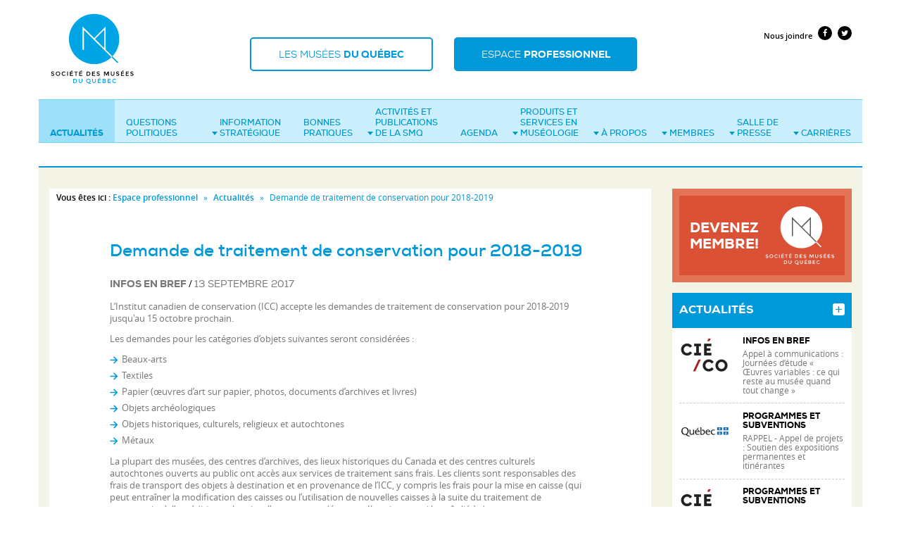

--- FILE ---
content_type: text/html
request_url: https://www.musees.qc.ca/fr/professionnel/actualites/demande-de-traitement-de-conservation-pour-2018-2019.html
body_size: 27439
content:
<!DOCTYPE html>
<html xmlns:og="http://ogp.me/ns#" lang="fr">
<head>
<meta charset="utf-8" />
<meta http-equiv="X-UA-Compatible" content="IE=edge" />
<meta name="viewport" content="width=device-width, initial-scale=1.0, maximum-scale=1.0, user-scalable=0, target-densityDpi=medium-dpi" />
                <meta property="og:url" content="https://www.musees.qc.ca/fr/professionnel/actualites/demande-de-traitement-de-conservation-pour-2018-2019" />
                            <meta property="og:title" content="
Demande de traitement de conservation pour 2018-2019
" />
      <meta name="twitter:title" content="
Demande de traitement de conservation pour 2018-2019
">
                                  <meta name="twitter:card" content="summary">
      <meta property="og:image" content="https://www.musees.qc.ca/var/storage/images/media/espace-professionnel/images-avec-legende/actualites/generique/icc/250725-1-fre-CA/icc_reference.jpg" />
      <meta name="twitter:image:src" content="https://www.musees.qc.ca/var/storage/images/media/espace-professionnel/images-avec-legende/actualites/generique/icc/250725-1-fre-CA/icc_reference.jpg">
      <meta property="fb:app_id" content="117240345675370" />
<title>
Demande de traitement de conservation pour 2018-2019
 - Actualités - Société des musées du Québec (SMQ)</title>
<link href="../../../bundles/common/fonts/fonts.css" rel="stylesheet" type="text/css" media="all" />
<link rel="stylesheet" type="text/css" href="../../../css/0c7b5b5.css" media="screen" />
<link rel="stylesheet" type="text/css" href="../../../css/8c6f366.css" media="all" />


<link rel="stylesheet" type="text/css" href="../../../css/516111b.css" media="print" />
<!--[if lt IE 9]>
      <link rel="stylesheet" type="text/css" href="/bundles/common/css/ie8.css">
      <script src="bundles/commons/vendor/html5shiv/dist/html5shiv.min.js"></script>
      <script src="bundles/commons/vendor/respond/dest/respond.min.js"></script>
    <![endif]-->
<link rel="shortcut icon" href="../../../bundles/common/images/iu/favicon.ico" type="image/x-icon">
<link rel="icon" href="../../../bundles/common/images/iu/favicon.ico" type="image/x-icon">
<link rel="apple-touch-icon" href="../../../bundles/common/images/iu/favicons/apple-touch-icon.png" />
<link rel="apple-touch-icon" sizes="57x57" href="../../../bundles/common/images/iu/favicons/apple-touch-icon-57x57.png" />
<link rel="apple-touch-icon" sizes="72x72" href="../../../bundles/common/images/iu/favicons/apple-touch-icon-72x72.png" />
<link rel="apple-touch-icon" sizes="76x76" href="../../../bundles/common/images/iu/favicons/apple-touch-icon-76x76.png" />
<link rel="apple-touch-icon" sizes="114x114" href="../../../bundles/common/images/iu/favicons/apple-touch-icon-114x114.png" />
<link rel="apple-touch-icon" sizes="120x120" href="../../../bundles/common/images/iu/favicons/apple-touch-icon-120x120.png" />
<link rel="apple-touch-icon" sizes="144x144" href="../../../bundles/common/images/iu/favicons/apple-touch-icon-144x144.png" />
<link rel="apple-touch-icon" sizes="152x152" href="../../../bundles/common/images/iu/favicons/apple-touch-icon-152x152.png" />
<link rel="apple-touch-icon" sizes="180x180" href="../../../bundles/common/images/iu/favicons/apple-touch-icon-180x180.png" />
    <script>var facebook_appid = 117240345675370</script>
</head>
<body id="professionnel">
  <h1 class="titre-cache">Société des musées du Québec</h1>
<header class="container">
  <div class="row">
    <div class="col-xs-3" id="logo"><a href="../../index.html"><img src="../../../bundles/common/images/iu/smq-logo.svg" alt="SOCIÉTÉ DES MUSÉES DU QUÉBEC" width="122" height="122" /></a></div>
    <div id="menu-switch" class="col-xs-8">
      <div id="target-menu-pub"><a href="../../../musees/index.html">Les musées <span>du Québec</span></a></div>
      <div id="target-menu-pro" class="active"><a href="../../../publicsspec/references/infomuse/capsules/capsule02.php.html">Espace <span>professionnel</span></a></div>
      <a href="demande-de-traitement-de-conservation-pour-2018-2019.html#" id="pull" title="menu"><span></span></a>
    </div>

  </div>
  <div role="navigation" id="navigation">
    <div id="outils">
                <!-- connexion -->
            <div class="liens-outils">
	            <a href="../outils/nous-joindre.html">Nous joindre</a>
        <a href="https://www.facebook.com/societedesmuseesduquebec" class="fa fa-facebook"><span>Facebook</span></a> <a href="https://twitter.com/museesQc" class="fa fa-twitter"><span>Twitter</span></a>
      </div>
	      </div>
    <nav id="menu-pro" class="active">
      <h1>Navigation principale de l'Espace professionnel</h1>
                    <ul class="niv1">
  <li class="active">
     <a  class="text-nowrap"  href="../actualites.html">Actualités</a>
       </li>
  <li>
     <a  href="../politique-smq.html">Questions politiques</a>
       </li>
  <li>
     <a  href="../statistiques/etudes.html">Information stratégique<span class="caret"></span></a>
                   <div class="container-nv2">
              <ul class="niv2">
                <li><a href="../statistiques/etudes.html">Études et enquêtes</a>
                        <ul class="niv3">
                            <li><a href="../statistiques/etudes/pour-une-vision-partagee-du-collectionnement-au-quebec.html">Pour une vision partagée du collectionnement au Québec</a></li>
                            <li><a href="../statistiques/etudes/enquete-de-provenance-inscrivez-votre-institution-museale-a-la-nouvelle-edition.html">Enquête de provenance : inscrivez votre institution muséale à la nouvelle édition</a></li>
                          </ul>
                    </li>
                <li><a href="../statistiques/references.html">Publications et références</a>
                    </li>
                <li><a href="../statistiques/economiques.html">Retombées économiques</a>
                    </li>
              </ul>
              </div>
              </li>
  <li>
     <a  href="../bonnes-pratiques.html">Bonnes pratiques</a>
       </li>
  <li>
     <a  href="../activites-publications/formation.1.html">Activités&nbsp;et publications de la SMQ<span class="caret"></span></a>
                   <div class="container-nv2">
              <ul class="niv2">
                <li><a href="../activites-services/congres.html">Congrès annuel</a>
                        <ul class="niv3">
                            <li><a href="../activites-publications/congres/tarifs.html">Inscriptions</a></li>
                            <li><a href="../activites-services/congres/programme.html">Programme</a></li>
                            <li><a href="../activites-publications/congres/parcours-de-visites-d-institutions-museales.html">Parcours de visites d’institutions muséales</a></li>
                            <li><a href="../activites-publications/congres/exposants.html">Expérience Affaires</a></li>
                            <li><a href="../activites-publications/congres/liste-des-firmes-participantes-a-l-experience-affaires.html">Liste des firmes participantes à l'Expérience Affaires</a></li>
                            <li><a href="../activites-publications/congres/marche.html">Prix Caisse d’économie solidaire Desjardins de transition socioécologique</a></li>
                            <li><a href="../activites-publications/congres/bourses-museo-quebec.html">Bourses Muséo Québec</a></li>
                            <li><a href="../activites-services/congres/sac-des-congressistes.html">Écoresponsabilité</a></li>
                            <li><a href="../activites-publications/congres/comite-de-contenu.html">Comité de contenu</a></li>
                            <li><a href="../activites-publications/congres/archives.html">Congrès passés</a></li>
                          </ul>
                    </li>
                <li><a href="../activites-publications/developpement-professionnel.html">Développement professionnel</a>
                        <ul class="niv3">
                            <li><a href="../activites-publications/developpement-professionnel/activites-ponctuelles.html">Activités ponctuelles</a></li>
                          </ul>
                    </li>
                <li><a href="../activites-publications/formation.1.html">Formation</a>
                        <ul class="niv3">
                            <li><a href="../activites-publications/formation/calendrier.html">Calendrier de formations</a></li>
                            <li><a href="../activites-publications/formation/programmations-precedentes.html">Programmations précédentes</a></li>
                          </ul>
                    </li>
                <li><a href="../activites-publications/guides-electroniques.html">Guides électroniques</a>
                    </li>
                <li><a href="../activites-publications/smq.html">Publications</a>
                    </li>
                <li><a href="../activites-services/prix-smq.html">Prix SMQ</a>
                        <ul class="niv3">
                            <li><a href="../activites-services/prix-smq/admissibilite.html">Catégories et critères</a></li>
                            <li><a href="../activites-publications/prix-smq/mot-de-la-presidente.html">Mot de la présidente des Prix SMQ 2025</a></li>
                            <li><a href="../activites-publications/prix-smq/formulaires-de-candidature.html">Formulaires de candidature</a></li>
                            <li><a href="../activites-services/prix-smq/laureats.html">Lauréats et lauréates</a></li>
                          </ul>
                    </li>
                <li><a href="../activites-publications/info-muse.html">Infomuse</a>
                        <ul class="niv3">
                            <li><a href="../activites-services/info-muse/outils-de-gestion-des-collections.html">Outils de gestion des collections</a></li>
                            <li><a href="../activites-publications/info-muse/base-de-donnees-info-muse.html">Base de données Info-Muse</a></li>
                            <li><a href="../activites-publications/info-muse/repertoire-collectionnement.html">Répertoire - missions et axes</a></li>
                            <li><a href="../activites-publications/info-muse/membre.html">Liste des membres contributifs</a></li>
                          </ul>
                    </li>
                <li><a href="../activites-publications/revue.html">Revue Musées</a>
                    </li>
              </ul>
              </div>
              </li>
  <li>
     <a  class="text-nowrap"  href="../agenda.html">Agenda</a>
       </li>
  <li>
     <a  href="../produits-services/firmes-travailleurs.html">Produits&nbsp;et services&nbsp;en muséologie<span class="caret"></span></a>
                   <div class="container-nv2">
              <ul class="niv2">
                <li><a href="../produits-services/babillard.html">Babillard</a>
                    </li>
                <li><a href="../produits-services/expos-itinerantes.html">Marché aux expositions itinérantes</a>
                        <ul class="niv3">
                            <li><a href="../produits-services/marche-expos-itinerantes/demande-d-affichage.html">Demande d'affichage</a></li>
                          </ul>
                    </li>
                <li><a href="../produits-services/firmes-travailleurs.html">Firmes et travailleurs en muséologie</a>
                        <ul class="niv3">
                            <li><a href="../produits-services/firmes-travailleurs/demande-d-inscription.html">Demande d'inscription</a></li>
                          </ul>
                    </li>
                <li><a href="../produits-services/publicite.html">Publicité</a>
                    </li>
              </ul>
              </div>
              </li>
  <li>
     <a  class="text-nowrap"  href="../a-propos-smq/mission.html">À propos<span class="caret"></span></a>
                   <div class="container-nv2">
              <ul class="niv2">
                <li><a href="../a-propos-smq/mission.html">Mission</a>
                    </li>
                <li><a href="../a-propos-smq/reglements.html">Règlements généraux</a>
                    </li>
                <li><a href="../a-propos-smq/conseil-d-administration.html">Conseil d'administration</a>
                    </li>
                <li><a href="../a-propos-smq/equipe.html">Équipe</a>
                    </li>
                <li><a href="../a-propos-smq/rapports-annuels.html">Rapports annuels</a>
                    </li>
                <li><a href="../a-propos-smq/histoire.html">Histoire de la SMQ</a>
                        <ul class="niv3">
                            <li><a href="../a-propos-smq/histoire/directeurs-et-presidents.html">Directeurs et présidents</a></li>
                          </ul>
                    </li>
                <li><a href="../a-propos-smq/prix.html">Prix et distinctions</a>
                    </li>
                <li><a href="../outils/partenaires.html">Partenaires</a>
                    </li>
              </ul>
              </div>
              </li>
  <li>
     <a  class="text-nowrap"  href="../membres-smq/adhesion.html">Membres<span class="caret"></span></a>
                   <div class="container-nv2">
              <ul class="niv2">
                <li><a href="../membres-smq/adhesion.html">Devenir membre</a>
                        <ul class="niv3">
                            <li><a href="../membres-smq/adhesion/membres-institutionnels.html">Membres institutionnels</a></li>
                            <li><a href="../membres-smq/adhesion/membres-individuels.html">Membres individuels</a></li>
                          </ul>
                    </li>
                <li><a href="../membres-smq/renouvellement.html">Renouvellement</a>
                        <ul class="niv3">
                            <li><a href="../membres-smq/adhesion/membres-institutionnels.html">Membres institutionnels</a></li>
                            <li><a href="../membres-smq/adhesion/membres-individuels.html">Membres individuels</a></li>
                          </ul>
                    </li>
                <li><a href="../membres-smq/deontologie.html">Code de déontologie</a>
                    </li>
                <li><a href="../membres-smq/guide-musees.html">Guide des musées</a>
                    </li>
                <li><a href="../membres-smq/paroles-de-mentor.html">Paroles de mentor</a>
                    </li>
              </ul>
              </div>
              </li>
  <li>
     <a  href="../medias-smq/communique.html">Salle&nbsp;de presse<span class="caret"></span></a>
                   <div class="container-nv2">
              <ul class="niv2">
                <li><a href="../medias-smq/communique.html">Communiqués de presse</a>
                    </li>
                <li><a href="../medias-smq/couverture-media.html">Couverture médiatique de la SMQ</a>
                        <ul class="niv3">
                            <li><a href="../medias-smq/couverture-media/annees-precedentes.html">Années précédentes</a></li>
                          </ul>
                    </li>
                <li><a href="../medias-smq/logos-photos.html">Logos</a>
                    </li>
              </ul>
              </div>
              </li>
  <li>
     <a  class="text-nowrap"  href="../carrieres.1.html">Carrières<span class="caret"></span></a>
                   <div class="container-nv2">
              <ul class="niv2">
                <li><a href="../carrieres.1.html">Emplois, stages et appels d'offres</a>
                        <ul class="niv3">
                            <li><a href="../carrieres/offres/demande-d-affichage2.html">Demande d'affichage</a></li>
                          </ul>
                    </li>
                <li><a href="../carrieres/nominations.html">Nominations et départs</a>
                        <ul class="niv3">
                            <li><a href="../carrieres/nominations/demande-d-affichage2.html">Demande d'affichage</a></li>
                          </ul>
                    </li>
              </ul>
              </div>
              </li>
</ul>
 

          </nav>
  </div>
</header>

<main role="main" class="container page-interne">
 <div class="col-lg-9 col-md-8 contenu">

    <div class="fil-ariane">
              <strong>Vous êtes ici :</strong> 
                    <a href="../../../publicsspec/references/infomuse/capsules/capsule02.php.html">Espace professionnel</a>       <span class="separateur">»</span> <a href="../actualites.html">Actualités</a>       <span class="separateur">»</span> 
Demande de traitement de conservation pour 2018-2019

              </div>


        <div class="row">
                        <div class="col-lg-10 col-lg-offset-1 page-actualites">
      
    
    
        
        
    
	<h1>Demande de traitement de conservation pour 2018-2019</h1>
      <div class="detail-activite">
  
      		    <div class="small">
			   <span class="categorie">            	        	                	    	Infos en bref
    </span> / 
			   <span class="date-publication">13 septembre 2017</span>
		    </div>
            
      
                <div class="detail-activite-contenu">
      
       

      
<div id="corps-nouvelle">
           <p>L’Institut canadien de conservation (ICC) accepte les demandes de traitement de conservation pour 2018-2019 jusqu'au 15 octobre prochain.</p><p>Les demandes pour les catégories d’objets suivantes seront considérées :</p><ul><li>Beaux-arts</li><li>Textiles</li><li>Papier (œuvres d’art sur papier, photos, documents d’archives et livres)</li><li>Objets archéologiques</li><li>Objets historiques, culturels, religieux et autochtones</li><li>Métaux</li></ul><p>La plupart des musées, des centres d’archives, des lieux historiques du Canada et des centres culturels autochtones ouverts au public ont accès aux services de traitement sans frais. Les clients sont responsables des frais de transport des objets à destination et en provenance de l’ICC, y compris les frais pour la mise en caisse (qui peut entraîner la modification des caisses ou l’utilisation de nouvelles caisses à la suite du traitement de conservation), l’expédition et la prise d’assurances adéquates. Ils paient aussi le coût lié à de nouveaux supports ou cadres, si ces derniers sont nécessaires.</p><p><a href="http://canada.pch.gc.ca/fra/1449251669768/1449251669770" target="_self">Pour consulter les critères d’évaluation de l’ICC</a></p><p><a href="http://canada.pch.gc.ca/fra/1449251671632/1449251671635" target="_self">Pour tous les détails concernant les demandes de service</a></p><p>Pour vous aider dans la préparation de votre dossier, il est possible de communiquer avec <a href="mailto:wendy.baker@canada.ca" target="_self">Wendy Baker</a> pour les demandes concernant les beaux-arts et avec <a href="mailto:elisabeth.joy@canada.ca" target="_self">Elisabeth Joy</a> pour toutes les autres demandes.</p>
        </div>

            </div>
          </div>
    
            
                        


            
               <div id="partager-medias-sociaux">
  <h2>Partagez</h2>
  <a href="demande-de-traitement-de-conservation-pour-2018-2019.html#" class="social fa fa-facebook" title="Partager sur Facebook" data-media="facebook" >
    <span>Partager sur Facebook</span>
  </a> 
  <a href="demande-de-traitement-de-conservation-pour-2018-2019.html#" class="social fa fa-twitter" title="Partager sur Twitter" data-media="twitter">
    <span>Partager sur Twitter</span>
  </a> 
  <a href="demande-de-traitement-de-conservation-pour-2018-2019.html#" class="social fa fa-envelope" title="Partager par courriel" data-media="email" >
    <span>Envoyer par courriel</span>
  </a>
</div>

        
      </div>
    </div>
     </div>
 <div class="col-lg-3 col-md-4 col-droite">
            
    


<div class="pave">
  <div class="devenir-membre">
       <h2 class="titre-cache">Devenez membre de la SMQ!</h2>
  <div class="contenu">
    <a href="../membres-smq/adhesion.html"><span class="text-heavyregular">Devenez<br/>membre!</span></a>
  </div>

  </div>
</div>


    <div class="pave">
  <div class="actualites">
    <div class="contenu">
      <h2><a href="../actualites.html" title="Toutes les actualités">Actualités</a></h2>
      <ul class="media-list  liste">
    <li class="media">
                      <div class="media-left">
       


                                                                     <img src="../../../var/storage/images/media/espace-professionnel/images-avec-legende/actualites/generique/cieco_logo/534124-1-fre-CA/cieco_logo_actualite_accueil.png" class="media-object" alt="" />
              </div>
            
  <div class="media-body">
                  <div class="small">
          <span class="categorie">            	        	                	    	Infos en bref
    </span> 
                                              </div>
            <div class="media-heading">
                      <a href="appel-a-communications-journees-d-etude-oeuvres-variables-ce-qui-reste-au-musee-quand-tout-change.html">Appel à communications : Journées d’étude « Œuvres variables : ce qui reste au musée quand tout change »</a>
                </div>
        </div>
 
    </li>
    <li class="media">
                      <div class="media-left">
       


                                                                     <img src="../../../var/storage/images/media/espace-professionnel/images-avec-legende/actualites/generique/quebec-2020/444358-3-fre-CA/quebec-2020_actualite_accueil.png" class="media-object" alt="" />
              </div>
            
  <div class="media-body">
                  <div class="small">
          <span class="categorie">            	        	                	    	Programmes et subventions
    </span> 
                                              </div>
            <div class="media-heading">
                      <a href="rappel-appel-de-projets-soutien-des-expositions-permanentes-et-itinerantes.html">RAPPEL - Appel de projets : Soutien des expositions permanentes et itinérantes</a>
                </div>
        </div>
 
    </li>
    <li class="media">
                      <div class="media-left">
       


                                                                     <img src="../../../var/storage/images/media/espace-professionnel/images-avec-legende/actualites/generique/cieco_logo/534124-1-fre-CA/cieco_logo_actualite_accueil.png" class="media-object" alt="" />
              </div>
            
  <div class="media-body">
                  <div class="small">
          <span class="categorie">            	        	                	    	Programmes et subventions
    </span> 
                                              </div>
            <div class="media-heading">
                      <a href="bourse-doctorale-a-l-uqam-et-bourse-de-recrutement-au-doctorat-a-l-udem-et-a-l-uqo.html">Bourse doctorale à l’UQAM et bourse de recrutement au doctorat à l’UdeM et à l’UQO</a>
                </div>
        </div>
 
    </li>
</ul>

    </div>
  </div>
</div>


    <div class="pave">
  <div class="agenda">
    <div class="contenu">
      <h2><a href="../agenda.html" title="Toutes les activités à venir">Agenda</a></h2>
      <ul class="liste">
    <li>
                
<!-- si on est dans la page agenda, on veut afficher d'abord le titre puis les dates -->
  
      <div class="dates"><time datetime="2025-12-09"><span class="jour">09</span><span class="mois-annee"><span class="mois"> déc. </span><span class="annee">2025</span></span></time><span class="au-et au"><span> au </span></span><time datetime="2025-12-16"><span class="jour">16</span><span class="mois-annee"><span class="mois"> déc. </span><span class="annee">2025</span></span></time></div>    

    
    
                      
  <div class="titre"><div class="small">Formation SMQ</div><a href="../activites-publications/formation/calendrier/scenario-d-exposition5.html">Scénario d’exposition</a></div>

  
    </li>
    <li>
                
<!-- si on est dans la page agenda, on veut afficher d'abord le titre puis les dates -->
  
      <div class="dates"><time datetime="2025-12-11"><span class="jour">11</span><span class="mois-annee"><span class="mois"> déc. </span><span class="annee">2025</span></span></time></div>    

    
    
  
  <div class="titre"><a href="https://docs.google.com/forms/d/e/1FAIpQLSer8psaS7q4dX2OGhDE76Q3spurq-VwYt_6OOD3E96bGMWbYA/viewform">JE-DIS de la FEMS 2025 #8 : <em>La médiation écrite a-t-elle un avenir ? </em></a></div>

  
    </li>
    <li>
                
<!-- si on est dans la page agenda, on veut afficher d'abord le titre puis les dates -->
  
      <div class="dates"><time datetime="2025-12-16"><span class="jour">16</span><span class="mois-annee"><span class="mois"> déc. </span><span class="annee">2025</span></span></time></div>    

    
    
  
  <div class="titre"><a href="https://forms.office.com/pages/responsepage.aspx?id=3NIVn1OHg0-qwqWCiNOkvNcWCMb3egpMiprO57wC4E5URFJUMEFWT0xVTzFBNTBVNjExVlhEWllSMCQlQCN0PWcu&amp;route=shorturl">Séance d'information : programme « Participation culturelle dans les quartiers » de la Ville de Montréal</a></div>

  
    </li>
</ul>

    </div>
  </div>
</div>








     </div><!-- .col-droite --> 
</main>
<footer>
  <div class="container">
          

<div class="footer-copyright">
 <div class="row">
   <div class="col-xs-12 footer-copyright"> © Société des musées du Québec 2017 <span class="print">− www.musees.qc.ca</span> <span class="footer-liens-outils"><a href="../outils/partenaires.html">Partenaires</a> <a href="../outils/credits.html">Crédits</a> <a href="../outils/avis-juridiques.html">Conditions d’utilisation</a> <a href="../../../musees/outils/comprendre.html">Qu'est-ce qu'un musée?</a></span> </div>
 </div>
</div>


      </div>
</footer>
<script src="../../../js/93ee493.js"></script>
<!--[if lt IE 10]>
<script src="/bundles/common/vendor/jquery.placeholder.js"></script> 
<script type="text/javascript">
  $('input, textarea').placeholder();
</script>
<![endif]-->
  
  <script src="../../../bundles/common/vendor/jquery-validation/dist/jquery.validate.min.js"></script> 
  <script src="../../../bundles/common/js/infolettre/messages_fr.js"></script>

    <script src="../../../bundles/common/js/infolettre/validate_subscribe.js"></script> 
  

<!-- Google Tag Manager -->
<noscript><iframe src="https://www.googletagmanager.com/ns.html?id=GTM-WTMJ6C" height="0" width="0" style="display:none;visibility:hidden"></iframe></noscript>
<script>(function(w,d,s,l,i){w[l]=w[l]||[];w[l].push({'gtm.start': new Date().getTime(),event:'gtm.js'});var f=d.getElementsByTagName(s)[0], j=d.createElement(s),dl=l!='dataLayer'?'&l='+l:'';j.async=true;j.src= '//www.googletagmanager.com/gtm.js?id='+i+dl;f.parentNode.insertBefore(j,f); })(window,document,'script','dataLayer','GTM-WTMJ6C');</script>
<!-- End Google Tag Manager -->
<script src="../../../bundles/common/vendor/polyfills/wet-boew.min.js"></script>


 <!-- Page_JS_specific_here -->
<script src="../../../js/0795cf0.js"></script>

  <script src="../../../bundles/common/js/utils/fixes.js"></script> 
</body>
</html>


--- FILE ---
content_type: text/css
request_url: https://www.musees.qc.ca/bundles/common/fonts/fonts.css
body_size: 3964
content:
@import url("font-awesome/css/font-awesome.min.css");
@import url(https://fonts.googleapis.com/css?family=Open+Sans:700);
/* Generated by Font Squirrel (http://www.fontsquirrel.com) on April 2, 2015 */

 .fa{font-family: FontAwesome !important;}
@font-face {
	font-family: 'open_sansbold';
	src: url('OpenSans-Bold-webfont.eot');
	src: url('OpenSans-Bold-webfont.eot%3F') format('embedded-opentype'),  url('OpenSans-Bold-webfont.woff2.html') format('woff2'),  url('OpenSans-Bold-webfont.woff') format('woff'),  url('OpenSans-Bold-webfont.ttf.html') format('truetype'),  url('OpenSans-Bold-webfont.svg') format('svg');
	font-weight: normal;
	font-style: normal;
}
@font-face {
	font-family: 'open_sansitalic';
	src: url('OpenSans-Italic-webfont.eot');
	src: url('OpenSans-Italic-webfont.eot%3F') format('embedded-opentype'),  url('OpenSans-Italic-webfont.woff2.html') format('woff2'),  url('OpenSans-Italic-webfont.woff') format('woff'),  url('OpenSans-Italic-webfont.ttf.html') format('truetype'),  url('OpenSans-Italic-webfont.svg') format('svg');
	font-weight: normal;
	font-style: normal;
}
@font-face {
	font-family: 'open_sansregular';
	src: url('OpenSans-Regular-webfont.eot');
	src: url('OpenSans-Regular-webfont.eot%3F') format('embedded-opentype'),  url('OpenSans-Regular-webfont.woff2.html') format('woff2'),  url('OpenSans-Regular-webfont.woff') format('woff'),  url('OpenSans-Regular-webfont.ttf.html') format('truetype'),  url('OpenSans-Regular-webfont.svg') format('svg');
	font-weight: normal;
	font-style: normal;
}
@font-face {
	font-family: 'open_sanssemibold';
	src: url('OpenSans-Semibold-webfont.eot');
	src: url('OpenSans-Semibold-webfont.eot%3F') format('embedded-opentype'),  url('OpenSans-Semibold-webfont.woff2.html') format('woff2'),  url('OpenSans-Semibold-webfont.woff') format('woff'),  url('OpenSans-Semibold-webfont.ttf.html') format('truetype'),  url('OpenSans-Semibold-webfont.svg') format('svg');
	font-weight: normal;
	font-style: normal;
}
/* Generated by Font Squirrel (http://www.fontsquirrel.com) on April 3, 2015 */



@font-face {
	font-family: 'nexa_boldregular';
	src: url('Nexa Bold-webfont.eot');
	src: url('Nexa Bold-webfont.eot%3F') format('embedded-opentype'),  url('Nexa Bold-webfont.woff2.html') format('woff2'),  url('Nexa Bold-webfont.woff') format('woff'),  url('Nexa Bold-webfont.ttf.html') format('truetype'),  url('Nexa Bold-webfont.svg') format('svg');
	font-weight: normal;
	font-style: normal;
}
@font-face {
	font-family: 'nexa_heavyregular';
	src: url('Nexa Heavy-webfont.eot');
	src: url('Nexa Heavy-webfont.eot%3F') format('embedded-opentype'),  url('Nexa Heavy-webfont.woff2.html') format('woff2'),  url('Nexa Heavy-webfont.woff') format('woff'),  url('Nexa Heavy-webfont.ttf.html') format('truetype'),  url('Nexa Heavy-webfont.svg') format('svg');
	font-weight: normal;
	font-style: normal;
}
@font-face {
	font-family: 'nexa_regularregular';
	src: url('Nexa Regular-webfont.eot');
	src: url('Nexa Regular-webfont.eot%3F') format('embedded-opentype'),  url('Nexa Regular-webfont.woff2.html') format('woff2'),  url('Nexa Regular-webfont.woff') format('woff'),  url('Nexa Regular-webfont.ttf.html') format('truetype'),  url('Nexa Regular-webfont.svg') format('svg');
	font-weight: normal;
	font-style: normal;
}
@font-face {
	font-family: 'nexa_bookregular';
	src: url('Nexa Book-webfont.eot');
	src: url('Nexa Book-webfont.eot%3F') format('embedded-opentype'),  url('Nexa Book-webfont.woff2.html') format('woff2'),  url('Nexa Book-webfont.woff') format('woff'),  url('Nexa Book-webfont.ttf.html') format('truetype'),  url('Nexa Book-webfont.svg') format('svg');
	font-weight: normal;
	font-style: normal;
}
@font-face {
	font-family: 'nexa_xboldregular';
	src: url('Nexa XBold-webfont.eot');
	src: url('Nexa XBold-webfont.eot%3F') format('embedded-opentype'),  url('Nexa XBold-webfont.woff2.html') format('woff2'),  url('Nexa XBold-webfont.woff') format('woff'),  url('Nexa XBold-webfont.ttf.html') format('truetype'),  url('Nexa XBold-webfont.svg') format('svg');
	font-weight: normal;
	font-style: normal;
}


--- FILE ---
content_type: text/css
request_url: https://www.musees.qc.ca/css/8c6f366.css
body_size: 165
content:
.pagerfanta a,.pagerfanta span{display:inline-block;border:1px solid blue;color:blue;margin-right:.2em;padding:.25em .35em}.pagerfanta a{text-decoration:none}.pagerfanta a:hover{background:#ccf}.pagerfanta .dots{border-width:0}.pagerfanta .current{background:#ccf;font-weight:bold}.pagerfanta .disabled{border-color:#ccf;color:#ccf}


--- FILE ---
content_type: text/css
request_url: https://www.musees.qc.ca/css/516111b.css
body_size: 13737
content:
body{background-color:#fff;color:#333;font-family:Helvetica,Arial,sans-serif;font-size:14px;line-height:1.42857}a{color:#000;text-decoration:none}.hidden-print{display:none}.print{display:inline-block}.print-break{display:block}#logo{text-align:center}.col-xs-12.footer-copyright{border-top:1px solid #333;margin-top:1em;padding-top:.8em}#nav,#outils,#media-sociaux,.form-collapse,.nav-sec-groupe,.outils-footer,#pied-page img,#navigation,.titre-cache,.footer-liens-outils,#menu-switch,.carousel-indicators,.devenir-membre,.infolettre,.footer-menu,.carousel-control,#partager-medias-sociaux,.filtres,.pagerfanta,.col-droite #menu-niv3,.col-droite .pave,#carousel2,#carousel1,.infolettre,.pub,#myModal,.slider,.twitter,.facebook,.row.boutons,#carousel3 .carousel-page,.footer-logo-smq,.footer-logo-partenaire,.contenu-connexe{display:none !important}.zone-alerte .alerte .contenu .alerte-img,.zone-alerte .alerte .contenu .alerte-texte{display:table-cell;height:100%;padding:10px;vertical-align:middle}.titre-espace{color:#0098d9;font-size:1.5em;margin:0 15px;overflow:hidden;padding:15px 0;position:relative;text-align:center;text-transform:uppercase}.titre-espace .tiret{border-top:1px dashed #0098d9;display:block;left:0;position:absolute;top:25px;width:100%;z-index:1}.titre-espace span{background:#f3f4e6 none repeat scroll 0 0;font-family:"nexa_xboldregular";padding:0 5px;position:relative;z-index:20}.titre-espace span span{font-family:"nexa_bookregular";padding:0}.media-list{margin:0;padding:0;list-style:none}.page-liste .categorie{color:#767674;font-family:"nexa_heavyregular";font-size:.786em;margin-bottom:15px}.page-interne .page-liste .media-list li{background:0;margin:0;padding:18px 0;border-top:1px dashed #0098d9}.page-interne .page-liste .media-list{clear:both}.page-liste .categorie{font-family:'nexa_heavyregular';font-size:.786em;margin-bottom:15px;color:#767674}.page-liste .media-heading{margin-bottom:15px;line-height:20px;font-size:1.286em}.page-liste .media-body{font-size:1em}.page-liste .media-object{max-width:170px;max-height:100px;float:right}.page-liste .media-body,.page-liste .media-left{width:inherit}.page-liste .media-heading a,.page-liste .chevron{font-family:'nexa_boldregular';font-size:18px}.page-liste .media-left,.media>.pull-left{padding-right:30px}.page-liste .media-left{display:table-cell}.media-body,.media-left,.media-right{display:table-cell;vertical-align:top}.page-liste .media-left{margin-bottom:18px;width:200px}.page-offres .type,.page-nominations .type{font-family:'nexa_heavyregular';color:#767674;font-size:11px;text-transform:uppercase}.page-offres .media-heading,.page-nominations .media-heading{color:#0098d9;margin-bottom:8px}.page-nominations .media-heading{font-size:14px;font-family:'open_sanssemibold'}.page-offres .date,.page-nominations .date{margin-bottom:8px}.page-offres details ul,.page-nominations details ul{margin:0;padding:0;list-style:none}.page-offres summary,.page-nominations summary{font-family:'open_sanssemibold'}.page-offres summary,.page-nominations summary{outline:0;cursor:pointer}.page-interne .page-offres .media-list details li,.page-interne .page-nominations .media-list details li{list-style:none;border:0;background:url("../bundles/common/images/iu/puce-general.png") no-repeat scroll left 5px rgba(0,0,0,0);margin:0 0 6px !important;padding:0 0 0 17px !important}.page-interne .page-offres .media-list details li a,.page-interne .page-nominations .media-list details li a{color:#767674}.page-references h2{clear:both;color:#767674;border-bottom-color:#767674}figure.pull-left{margin-right:30px;float:left !important;min-width:300px;max-width:370px}#musees-quebec .contenu-chronique .texte-intro{font-weight:bold;font-size:1.1em;padding:1em 0;line-height:1.8em}#musees-quebecigure .contenu-chronique .responsive figure{margin-right:0;float:none !important;min-width:none;max-width:none}figure.pull-left img{width:100%;height:auto;margin-bottom:15px}figure.pull-left figcaption{font-style:italic}figure.pull-left figcaption p{margin-bottom:6px}figure.pull-left figcaption p+p{font-style:normal;font-size:12px}.col-droite .pave.contact-detail{display:block !important}footer{clear:both !important}#musees-quebec #carte{width:2000px !important;height:500px !important}#musees-quebec .musees-carte #maplocation-map{width:100vw !important;height:100vh !important}#musees-quebec #carousel-detail img{max-width:100%;height:auto}#musees-quebec .row-flex{display:flex;margin:0 0 1.5em 155px}#musees-quebec .offres-familles{margin-right:15px}#musees-quebec .keroul .ui-button img{width:46px;height:auto;margin:0 0 0 .2em;display:inline-block;vertical-align:middle}#musees-quebec .keroul br{display:none}#musees-quebec .recherche label{width:150px;display:inline-block}#musees-quebec .recherche div{margin-bottom:1em}#musees-quebec .liste-musees{margin:0 -15px 2em !important;padding:0;list-style:none}#musees-quebec .resultat .nbrs-resultat::after{content:"|";margin-left:10px;margin-right:10px;display:inline}#musees-quebec #musees-search .row-flex,#musees-quebec #musees-search .recherche{display:none}#musees-quebec .tri a{display:none}#musees-quebec .tri a.sorting-activated{font-weight:bold;display:inline-block}#musees-quebec button[type="submit"]{display:none}#musees-quebec .input-nommusee{border:1px solid #c5c5c5;background:#f6f6f6;font-weight:normal;color:#454545;border-radius:3px;text-align:left;padding:.4em 1em;display:inline-block;position:relative;line-height:normal;margin-right:.1em;cursor:pointer;vertical-align:middle;-webkit-user-select:none;-moz-user-select:none;-ms-user-select:none;user-select:none;overflow:visible}.filtre-tri-resultat{margin-bottom:2em}#musees-quebec .liste-musees{margin:3em -15px}#musees-quebec .liste-musees li{width:33.333333%;padding:15px 15px;float:left;min-height:250px}#musees-quebec .liste-musees li h4{margin:0}#musees-quebec .liste-musees li img{width:100%;margin-bottom:10px;border-radius:3px}#musees-quebec .nav-pager{display:none}#musees-quebec .media-sociaux,#musees-quebec .carousel .item,#musees-quebec .col-md-4 address,#musees-quebec .accessibilite h2,#musees-quebec address h2,#musees-quebec .experience-musee-liens{display:none}#musees-quebec .carousel .item.active{display:block}#musees-quebec .accessibilite{padding-top:50px}#musees-quebec .accessibilite a img{height:50px;width:auto}#musees-quebec .entete-detail-musees .row{display:flex;border:1px solid #ccc;padding:20px;margin-top:15px;box-sizing:border-box}#musees-quebec h1{font:normal 2em/30px nexa_xboldregular}#musees-quebec address{display:flex;justify-content:space-between;flex-wrap:wrap}#musees-quebec address p{width:49%}#musees-quebec address p:last-child{width:100%}#musees-quebec .carousel .item.active img{height:auto;width:100%}#musees-quebec .btn-itineraire{display:flex;justify-content:space-between;flex-wrap:wrap;margin-top:2.5em}#musees-quebec .btn-itineraire p{width:48%;margin-bottom:2em !important}#musees-quebec .btn-itineraire img{display:block;max-width:100%;height:auto}#carte{display:none !important}address{font-style:normal !important}#musees-quebec .experiences-numeriques ul{margin:0 -15px 30px;padding:0;list-style:none;display:flex;justify-content:space-between;flex-wrap:wrap}#musees-quebec .experiences-numeriques ul li{width:40%;padding:15px}#musees-quebec .experiences-numeriques ul li img{width:100%;height:auto}#musees-quebec .pull-left{margin-right:30px;float:left !important;min-width:inherit;max-width:60%;width:auto;margin:0 30px 0 0}#musees-quebec .responsive figure{margin-right:0;float:none !important;min-width:none;max-width:100%;width:auto;margin:0 30px 0 0}#musees-quebec .pull-left img,#musees-quebec .responsive figure img{max-width:100%;min-width:100%;height:auto}.liste-videos{clear:left;margin-top:30px}#musees-quebec .item-chroniques-musees.phare-col-2 .item{width:40%;padding:15px}#musees-quebec .item-chroniques-musees img{width:100%;height:auto}#musees-quebec .item-chroniques-musees.phare-col-2,#musees-quebec .item-chroniques-musees.phare-col-3{display:flex;justify-content:space-between;flex-wrap:wrap;margin:0 -15px 15px}#musees-quebec figure{margin:0}#musees-quebec .image-a-gauche{margin-right:30px;float:left !important;display:table;width:auto}#musees-quebec .image-a-gauche figure,#musees-quebec .image-a-gauche figcaption,#musees-quebec .image-a-doite figure,#musees-quebec .image-a-droite figcaption{width:100%;display:table;line-height:1.125em}#musees-quebec .contenu-chronique{overflow:auto}#musees-quebec .image-a-droite{margin-left:30px;float:right !important;display:table;width:auto}#musees-quebec .image-a-droite figcaption,#musees-quebec .image-a-gauche figcaption,#musees-quebec .image-en-haut figcaption{font-size:.8em;line-height:1.125em;padding:10px 0}#musees-quebec main p{margin-top:0;margin-bottom:15px}.date-auteur{margin-bottom:18px;text-transform:uppercase;font-family:'nexa_heavyregular'}.zone-img-entete h1{font-size:36px;line-height:38px}.accroche{font-size:1.2em;line-height:1.225em;font-weight:bold}.contenu-pub-electronique{counter-reset:h2counter}.contenu-pub-electronique h2{counter-reset:h3counter}.contenu-pub-electronique h2:before{color:#000;content:counter(h2counter) ".\0000a0\0000a0";counter-increment:h2counter;font-family:'nexa_heavyregular';margin-left:0}.contenu-pub-electronique h3{counter-reset:h4counter}.contenu-pub-electronique h3:before{color:#000;content:counter(h2counter) "." counter(h3counter) "\0000a0\0000a0";counter-increment:h3counter;font-family:'nexa_heavyregular';margin-left:0}.contenu-pub-electronique h4{counter-reset:h5counter}.contenu-pub-electronique h4:before{color:#000;content:counter(h2counter) "." counter(h3counter) "." counter(h4counter) "\0000a0\0000a0";counter-increment:h4counter;font-family:'nexa_heavyregular';margin-left:0}.contenu-pub-electronique h5:before{color:#000;content:counter(h2counter) "." counter(h3counter) "." counter(h4counter) "." counter(h5counter) "\0000a0\0000a0";counter-increment:h5counter;font-family:'nexa_heavyregular';margin-left:0}.notes-pub-electronique{padding:0 15px 25px 15px;margin:0 -15px;font-size:12px}.image-a-gauche{margin-right:30px;float:left !important;display:table;width:30%}.image-a-gauche figure,.image-a-doite figure,.contenu-chronique .pull-left figure{width:100%;display:table;line-height:1.125em}.image-a-droite figcaption,.image-a-gauche figcaption,.image-en-haut figcaption{font-size:.8em;line-height:1.125em;padding:10px 0}.image-a-gauche img,.image-a-droite img,.contenu-chronique .pull-left figure img{max-width:100%;height:auto}.image-a-droite{margin-left:30px;float:right !important;display:table;width:30%}.publication-electronique .col-droite{display:none !important}#musees-quebec .contenu-chronique .carousel{display:none}#congres-2018 .promotionnelle,#congres-2019 .promotionnelle{max-width:100%;height:auto;margin-bottom:2em}#congres-2018.page-interne .panel-default>.panel-heading a,#congres-2019.page-interne .panel-default>.panel-heading a{text-transform:uppercase;font-family:'nexa_xboldregular'}#congres-2018.page-interne .panel-default .panel-collapse,#congres-2019.page-interne .panel-default .panel-collapse{height:auto !important}#congres-2018.page-interne .dates-congres,#congres-2019.page-interne .dates-congres{margin-top:0;margin-bottom:2em;font-family:'nexa_regularregular';color:#000;border-bottom:1px dashed #000;text-transform:uppercase;font-size:1.08em;padding-bottom:.3em;font-weight:normal}#congres-2018.page-interne .dates-congres strong,#congres-2019.page-interne .dates-congres strong{font-family:'nexa_heavyregular';display:block}#congres-2018 .page-congres-2018-tarifs .responsive img,#congres-2019 .page-congres-2018-tarifs .responsive img{max-width:100%;height:auto}#congres-2018 .page-congres-2018-tarifs .bs-accordion--button,#congres-2019 .page-congres-2018-tarifs .bs-accordion--button{display:none}#congres-2018 .page-congres-2018-tarifs .panel-body,#congres-2019 .page-congres-2018-tarifs .panel-body{border:1px dashed #736a68;padding:15px}#congres-2018.page-interne .panel-body .date-lieu,#congres-2019.page-interne .panel-body .date-lieu{margin-bottom:.5em;margin-top:2em;text-transform:uppercase;font-family:'nexa_regularregular'}#congres-2018.page-interne .panel-body h4,#congres-2019.page-interne .panel-body h4{text-transform:uppercase;margin:0;font-size:1.08em;font-family:'nexa_heavyregular';font-weight:400}#congres-2018.page-interne .panel-body p,#congres-2019.page-interne .panel-body p{margin:0 0 12px}#congres-2018.page-interne .col-lg-9 .liste-logos-or,#congres-2018.page-interne .col-lg-9 .liste-logos-argent,#congres-2018.page-interne .col-lg-9 .liste-logos-bronze,#congres-2019.page-interne .col-lg-9 .liste-logos-or,#congres-2019.page-interne .col-lg-9 .liste-logos-argent,#congres-2019.page-interne .col-lg-9 .liste-logos-bronze{margin:0 0 13px 0;padding:0;list-style:none}#congres-2018.page-interne .liste-logos-or,#congres-2018.page-interne .liste-logos-argent,#congres-2018.page-interne .liste-logos-bronze,#congres-2019.page-interne .liste-logos-or,#congres-2019.page-interne .liste-logos-argent,#congres-2019.page-interne .liste-logos-bronze{display:flex;flex-direction:row;flex-wrap:wrap;justify-content:center;align-items:center}.liste-logos-or li,.liste-logos-argent li,.liste-logos-bronze li{background:none !important;padding:0 !important;margin:0 !important;text-align:center}#congres-2018.page-interne .liste-logos-argent li,#congres-2019.page-interne .liste-logos-argent li{width:50%}.liste-logos-argent li:nth-child(3) img{height:63px !important;width:172px !important}#congres-2018.page-interne .liste-logos-argent li img,#congres-2019.page-interne .liste-logos-argent li img{height:100px;width:auto}#congres-2018.page-interne .liste-logos-bronze li,#congres-2019.page-interne .liste-logos-bronze li{width:20%}#congres-2018.page-interne .liste-logos-bronze li img,#congres-2019.page-interne .liste-logos-bronze li img{width:100px;height:auto}


--- FILE ---
content_type: application/javascript
request_url: https://www.musees.qc.ca/bundles/common/js/utils/fixes.js
body_size: 196
content:
/*
   Correctifs
*/

/* Deplacer lieu, date dans le corps */
jQuery(function($) {
    var debug = false;
    $(document).ready(function() {
            var date = $('#date-nouvelle');
        if (date) {
        /* date.clone().css("font-style", "italic").prependTo('#corps-nouvelle p:first'); */
        date.clone().prependTo('#corps-nouvelle p:first');
        date.remove();
        }
    });

});


--- FILE ---
content_type: application/javascript
request_url: https://www.musees.qc.ca/js/0795cf0.js
body_size: 6419
content:
// WARNING: This is an automated generated document for realm=Professionnel. DO NOT EDIT!
var strList={fr:{"ms-courriel-sujet":"Une page de la Société des musées du Québec à signaler.","ms-courriel-corps":"Voici un lien vers une page de la Société des musées du Québec qui pourrait vous intéresser : ","ms-partager-twitter-texte":"À signaler sur l'Espace professionnel de la Société des musées du Québec","ms-partager-pinterest-desactive":"Aucune image à partager","ms-partager-pinterest":"Partager sur Pinterest"},en:{"ms-courriel-sujet":"N/A","ms-courriel-corps":"N/A","ms-partager-twitter-texte":"N/A","ms-partager-pinterest-desactive":"No shareable image","ms-partager-pinterest":"Share on Pinterest"}};
/*
Translation helper

Author: Benoit Dubuc <benoit.dubuc@espacecourbe.com>
Date: 2014-04-22

Originally developped for: http://itineraires.musees.qc.ca

*/function getTranslation(key){return trad[key]?trad[key]:key}try{trad=strList[lang]}catch(e){lang="fr",trad=strList[lang]};
/*
Application to share on social medias

Author: Benoit Dubuc <benoit.dubuc@espacecourbe.com>
Date: 2014-04-22 

Note: if you find this script cool, please let me know before
using it in a project.

Originally developped for: http://itineraires.musees.qc.ca

Dependence: jQuery, and translation helper transutils.js +
translated ressources translations.js

 */jQuery(function($){function setShareLinks(){$("#partager-medias-sociaux .social").each(function(index,element){var media=$(this).attr("data-media"),imgURL=$(this).attr("data-image"),url=addShareUrl(media,imgURL);url&&$(this).attr("href",url),index!==$("#partager-medias-sociaux .social").length-1&&url&&$(this).click(function(e){e.preventDefault();var width=window.innerWidth,height=window.innerHeight;window.open(url,"share","width="+width/2+",height="+(height-100)+"")})})}function getURL(url){var testDomain="http://www.example.com";if(testMode){var re=/https?:\/\/[^\/]+/i;return url.replace(re,testDomain)}return url}function addShareUrl(mediaParam,img){var pageURL=document.location.href,url;switch(mediaParam){case"facebook":url="https://www.facebook.com/dialog/feed?app_id="+facebook_appid+"&display=popup",url+="&link="+escape(getURL(pageURL));break;case"twitter":url="https://www.twitter.com/intent/tweet?",url+="url="+escape(getURL(pageURL)),url+="&amp;text="+encodeURIComponent(document.title);break;case"pinterest":img&&(url="https://fr.pinterest.com/pin/create/bookmarklet/?",url+="url="+escape(getURL(pageURL))+"&media="+escape(img)+"&description="+encodeURIComponent(getTranslation("ms-partager-pinterest-texte")));break;case"linkedin":url="http://www.linkedin.com/shareArticle?mini=true",url+="&url="+escape(getURL(pageURL)),url+="&title="+encodeURIComponent(document.title),url+="&source="+encodeURIComponent(location.hostname);break;case"email":url="mailto:",url+="?subject="+encodeURIComponent(getTranslation("ms-courriel-sujet")),url+="&body="+encodeURIComponent(getTranslation("ms-courriel-corps")+" "+getURL(pageURL));break;default:url=""}return debug&&console.log(url),url}function setPinterestURL(decorations){var url;decorations?(url="https://pinterest.com/pin/create/button/?url="+encodeURIComponent(decorations.urlPage)+"&amp;media="+encodeURIComponent(decorations.urlImage)+"&amp;description="+encodeURIComponent(getTranslation("ms-partager-pinterest-texte")),$("#pinterest").attr("href",url)):(url="#",$("#pinterest").attr("href",url)),debug&&console.log(url)}function processPinterest(){var target=$("div.active");debug&&console.log("Target:"+target);if(target){urlPage=location.href;var shareableImages=$(target).find("img");debug&&console.log(shareableImages);if(shareableImages.length==1){var urlImageTmp=shareableImages.eq(0).attr("src"),tmp=new Image;tmp.src=urlImageTmp;var urlImage=tmp.src;setPinterestURL({urlPage:urlPage,urlImage:urlImage})}else setPinterestURL(null)}else setPinterestURL(null)}function initPinterest(){var imagePinterest=$("div.active")&&$("div.active").find("img").length==1;imagePinterest=$("div.active").length==1,debug&&console.log(imagePinterest),debug&&$("div.active")&&console.log($("div.active").find("img")),imagePinterest?($("#pinterest").attr("title",getTranslation("ms-partager-pinterest")),$("#pinterest").removeClass("desactive"),$("#pinterest").click(function(e){processPinterest(),debug&&console.log($("#pinterest").attr("href"))})):(debug&&console.log("No active div"),url="#",$("#pinterest").attr("href",url),$("#pinterest").attr("title",getTranslation("ms-partager-pinterest-desactive")),$("#pinterest").addClass("desactive"))}var debug=!1,testMode=!1,enablePinterest=!1;$(document).ready(function(){setShareLinks(),enablePinterest&&initPinterest()})});
/*
    To open and close accordion panels 
*/jQuery(function($){$(document).ready(function(){function openAllPanels(id){$(id).siblings(".panel").find(".panel-collapse").collapse("show")}function closeAllPanels(id){$(id).siblings(".panel").find(".panel-collapse").collapse("hide")}function changePanelButtonToCollapse(id){if($(id).hasClass("active"))return;$(id).attr("title","Cliquer pour fermer tous les panneaux."),$(id).text("Fermer tout"),$(id).toggleClass("active")}function changePanelButtonToExpand(id){if(!$(id).hasClass("active"))return;$(id).attr("title","Cliquer pour fermer tous les panneaux."),$(id).text("Ouvrir tout"),$(id).toggleClass("active")}function changeAccordionAlt(id){$(id).attr("aria-expanded")==="true"?$(id).attr("alt","Currently open. Click to collapse this section."):$(id).attr("alt","Currently closed. Click to expand this section.")}var buttonSelector=".bs-accordion--button";$(".panel-group").each(function(){$(".panel-collapse.in",this).length===$(".panel-collapse",this).length&&changePanelButtonToCollapse($(buttonSelector,this))}),$(".panel-collapse.in").each(function(){changeAccordionAlt($(this).siblings(".panel-heading").find("a"))}),$(buttonSelector).click(function(){$(this).hasClass("active")?closeAllPanels(this):openAllPanels(this)}),$(".panel").on("shown.bs.collapse",function(){var numPanelOpen=$(this).find(".panel-collapse.in").length,totalNumberPanels=$(this).find(".panel-collapse").length;changeAccordionAlt($(".panel-title a",this)),numPanelOpen===totalNumberPanels&&changePanelButtonToCollapse($(this).siblings(buttonSelector))}),$(".panel").on("hidden.bs.collapse",function(){var numPanelOpen=$(this).find(".panel-collapse.in").length;changeAccordionAlt($(".panel-title a",this)),numPanelOpen===0&&changePanelButtonToExpand($(this).siblings(buttonSelector))}),location.hash.substring(0,9)=="#collapse"&&$(location.hash).collapse("show")})});

--- FILE ---
content_type: image/svg+xml
request_url: https://www.musees.qc.ca/bundles/common/images/iu/logo-smq-blanc.svg
body_size: 7850
content:
<?xml version="1.0" encoding="utf-8"?>
<!-- Generator: Adobe Illustrator 23.0.1, SVG Export Plug-In . SVG Version: 6.00 Build 0)  -->
<svg version="1.1" id="Calque_1" xmlns="http://www.w3.org/2000/svg" xmlns:xlink="http://www.w3.org/1999/xlink" x="0px" y="0px"
	 viewBox="0 0 98.8 83.6" style="enable-background:new 0 0 98.8 83.6;" xml:space="preserve">
<style type="text/css">
	.st0{fill:#FFFFFF;}
	.st1{fill:#58595B;}
</style>
<title>Fichier 1</title>
<g>
	<g id="Calque_1-2">
		<path class="st0" d="M2.6,69.6c-0.2,0-0.4,0-0.6,0.2c-0.2,0.1-0.2,0.3-0.2,0.5c0,0.2,0.1,0.4,0.2,0.5c0.3,0.2,0.7,0.3,1,0.3
			c0.4,0.1,0.8,0.3,1.2,0.5c0.3,0.3,0.4,0.6,0.4,1c0,0.4-0.2,0.8-0.5,1.1C3.6,73.8,3.2,74,2.7,74c-0.8,0-1.5-0.3-2.1-0.8l0.5-0.6
			c0.4,0.4,1,0.6,1.6,0.7c0.2,0,0.5,0,0.6-0.2c0.2-0.1,0.2-0.3,0.2-0.5c0-0.2-0.1-0.3-0.2-0.4c-0.2-0.1-0.5-0.2-0.8-0.3
			c-0.3-0.1-0.6-0.1-0.8-0.2c-0.2-0.1-0.4-0.2-0.5-0.3c-0.3-0.2-0.5-0.6-0.4-1c0-0.4,0.2-0.8,0.5-1.1c0.4-0.3,0.8-0.4,1.3-0.4
			c0.3,0,0.7,0,1,0.2c0.3,0.1,0.6,0.2,0.8,0.4L4,70.1c-0.2-0.1-0.4-0.3-0.6-0.3C3.1,69.6,2.9,69.6,2.6,69.6"/>
		<path class="st0" d="M10.2,70.1c-0.7-0.7-1.8-0.7-2.5-0.1c0,0,0,0-0.1,0.1c-0.3,0.3-0.5,0.8-0.5,1.3c0,0.5,0.2,0.9,0.5,1.3
			c0.7,0.7,1.8,0.7,2.5,0c0,0,0,0,0,0c0.3-0.3,0.5-0.8,0.5-1.3C10.7,70.9,10.5,70.4,10.2,70.1 M10.8,73.2c-1.1,1-2.7,1-3.8,0
			c-0.5-0.5-0.8-1.2-0.8-1.8c0-0.7,0.3-1.4,0.8-1.9c1.1-1,2.7-1,3.8,0c0.5,0.5,0.8,1.2,0.8,1.9C11.6,72.1,11.3,72.7,10.8,73.2"/>
		<path class="st0" d="M15.9,73.2c0.3,0,0.5,0,0.8-0.2c0.2-0.1,0.5-0.3,0.7-0.5l0.5,0.6c-0.5,0.6-1.2,0.9-1.9,0.9
			c-0.7,0-1.4-0.2-1.9-0.7c-1-1-1-2.7,0-3.7c0.5-0.5,1.2-0.8,1.9-0.8c0.7,0,1.5,0.3,1.9,0.9l-0.5,0.6c-0.2-0.2-0.4-0.4-0.7-0.5
			c-0.2-0.1-0.5-0.1-0.8-0.1c-0.5,0-0.9,0.2-1.3,0.5c-0.3,0.3-0.5,0.8-0.5,1.3c0,0.5,0.2,0.9,0.5,1.3C15,73,15.4,73.2,15.9,73.2"/>
		<rect x="19.9" y="68.9" class="st0" width="0.9" height="5"/>
		<path class="st0" d="M25.3,68.5h-0.7l0.8-1l0.9,0.3L25.3,68.5z M26.7,68.9v0.8H24V71h2.4v0.8H24v1.3h2.8v0.8h-3.6v-5L26.7,68.9z"
			/>
		<polygon class="st0" points="30.8,69.7 30.8,73.9 29.9,73.9 29.9,69.7 28.4,69.7 28.4,68.9 32.3,68.9 32.3,69.7 		"/>
		<path class="st0" d="M36.4,68.5h-0.7l0.8-1l0.9,0.3L36.4,68.5z M37.8,68.9v0.8h-2.7V71h2.4v0.8h-2.4v1.3h2.8v0.8h-3.6v-5
			L37.8,68.9z"/>
		<path class="st0" d="M46.6,71.4c0-1.2-0.7-1.7-2-1.7h-0.9v3.4h0.9c0.5,0,1-0.1,1.4-0.4C46.4,72.3,46.6,71.9,46.6,71.4 M46.7,69.5
			c0.5,0.5,0.8,1.1,0.7,1.8c0,0.7-0.2,1.4-0.7,1.8c-0.6,0.5-1.4,0.8-2.2,0.7h-1.7v-5h1.7C45.4,68.9,46.1,69.1,46.7,69.5"/>
		<polygon class="st0" points="53.1,68.9 53.1,69.7 50.4,69.7 50.4,71 52.8,71 52.8,71.8 50.4,71.8 50.4,73.1 53.2,73.1 53.2,73.9 
			49.5,73.9 49.5,68.9 		"/>
		<path class="st0" d="M56.8,69.6c-0.2,0-0.4,0-0.6,0.2c-0.2,0.1-0.2,0.3-0.2,0.5c0,0.2,0.1,0.4,0.2,0.5c0.3,0.2,0.7,0.3,1,0.3
			c0.4,0.1,0.8,0.3,1.2,0.5c0.3,0.3,0.4,0.6,0.4,1c0,0.4-0.2,0.8-0.5,1.1c-0.4,0.3-0.8,0.4-1.3,0.4c-0.8,0-1.5-0.3-2.1-0.8l0.5-0.6
			c0.4,0.4,1,0.6,1.6,0.7c0.2,0,0.5,0,0.7-0.2c0.2-0.1,0.2-0.3,0.2-0.5c0-0.2-0.1-0.3-0.2-0.4c-0.2-0.1-0.5-0.2-0.8-0.3
			c-0.3-0.1-0.6-0.1-0.8-0.2c-0.2-0.1-0.4-0.2-0.5-0.3c-0.3-0.2-0.5-0.6-0.4-1c0-0.4,0.2-0.8,0.5-1.1c0.4-0.3,0.8-0.4,1.2-0.4
			c0.3,0,0.7,0,1,0.2c0.3,0.1,0.6,0.2,0.8,0.4l-0.4,0.6c-0.2-0.1-0.4-0.3-0.6-0.3C57.3,69.6,57.1,69.6,56.8,69.6"/>
		<polygon class="st0" points="64.6,73.9 63.8,73.9 63.8,68.9 65.1,68.9 66.6,72.1 68.1,68.9 69.4,68.9 69.4,73.9 68.6,73.9 
			68.6,70 66.8,73.5 66.4,73.5 64.6,70 		"/>
		<path class="st0" d="M73,72.8c0.2,0.3,0.6,0.4,0.9,0.4c0.4,0,0.7-0.1,0.9-0.4c0.2-0.3,0.4-0.7,0.4-1.1v-2.8H76v2.8
			c0,0.6-0.2,1.2-0.6,1.7c-0.9,0.8-2.2,0.8-3.1,0c-0.4-0.4-0.6-1.1-0.6-1.7v-2.8h0.9v2.8C72.6,72.1,72.7,72.5,73,72.8"/>
		<path class="st0" d="M79.9,69.6c-0.2,0-0.4,0-0.6,0.2C79.1,69.8,79,70,79,70.2c0,0.2,0.1,0.4,0.2,0.5c0.3,0.2,0.7,0.3,1,0.3
			c0.4,0.1,0.8,0.3,1.2,0.5c0.3,0.3,0.4,0.6,0.4,1c0,0.4-0.2,0.8-0.5,1.1C81,73.8,80.5,74,80,74c-0.8,0-1.5-0.3-2.1-0.8l0.5-0.6
			c0.4,0.4,1,0.6,1.6,0.7c0.2,0,0.5,0,0.6-0.2c0.2-0.1,0.2-0.3,0.2-0.5c0-0.2-0.1-0.3-0.2-0.4c-0.2-0.1-0.5-0.2-0.8-0.3
			c-0.3-0.1-0.6-0.1-0.8-0.2c-0.2-0.1-0.4-0.2-0.5-0.3c-0.3-0.2-0.5-0.6-0.4-1c0-0.4,0.2-0.8,0.5-1.1c0.4-0.3,0.8-0.4,1.3-0.4
			c0.3,0,0.7,0,1,0.2c0.3,0.1,0.6,0.2,0.8,0.4l-0.4,0.6c-0.2-0.1-0.4-0.3-0.6-0.3C80.4,69.6,80.2,69.6,79.9,69.6"/>
		<path class="st0" d="M86.1,68.5h-0.7l0.8-1l0.9,0.3L86.1,68.5z M87.4,68.9v0.8h-2.7V71h2.4v0.8h-2.4v1.3h2.8v0.8h-3.6v-5
			L87.4,68.9z"/>
		<polygon class="st0" points="93.1,68.9 93.1,69.7 90.5,69.7 90.5,71 92.9,71 92.9,71.8 90.5,71.8 90.5,73.1 93.2,73.1 93.2,73.9 
			89.6,73.9 89.6,68.9 		"/>
		<path class="st0" d="M96.8,69.6c-0.2,0-0.4,0-0.6,0.2C96.1,69.8,96,70,96,70.2c0,0.2,0.1,0.4,0.2,0.5c0.3,0.2,0.7,0.3,1,0.3
			c0.4,0.1,0.8,0.3,1.2,0.5c0.3,0.3,0.4,0.6,0.4,1c0,0.4-0.2,0.8-0.5,1.1C97.9,73.9,97.5,74,97,74c-0.8,0-1.5-0.3-2.1-0.8l0.5-0.6
			c0.4,0.4,1,0.6,1.6,0.7c0.2,0,0.5,0,0.6-0.2c0.2-0.1,0.2-0.3,0.2-0.5c0-0.2-0.1-0.3-0.2-0.4c-0.2-0.1-0.5-0.2-0.8-0.3
			c-0.3-0.1-0.6-0.1-0.8-0.2c-0.2-0.1-0.4-0.2-0.5-0.3c-0.3-0.2-0.5-0.6-0.4-1c0-0.4,0.2-0.8,0.5-1.1c0.4-0.3,0.8-0.4,1.3-0.4
			c0.3,0,0.6,0.1,0.9,0.2c0.3,0.1,0.6,0.2,0.8,0.4l-0.4,0.6c-0.2-0.1-0.4-0.3-0.6-0.3C97.3,69.7,97.1,69.6,96.8,69.6"/>
		<path class="st0" d="M81.9,30c0,16.6-13.4,30-30,30s-30-13.4-30-30s13.4-30,30-30c0,0,0,0,0,0C68.5,0,81.9,13.4,81.9,30"/>
		<path class="st1" d="M64.1,18.9V41L53,30L64.1,18.9z M73.6,50.6l-8-8V15.1L51.9,28.9L39.5,16.4l0,0l-1.3-1.3v27.8h1.6v-24
			l12.2,12.1l0,0l20.6,20.6L73.6,50.6z"/>
		
			<rect x="75.8" y="49.7" transform="matrix(0.7071 -0.7071 0.7071 0.7071 -16.2182 70.1872)" class="st0" width="1.6" height="10"/>
		<path class="st0" d="M30.7,80c0-1.2-0.7-1.7-2-1.7h-0.9v3.4h0.9c0.5,0,1-0.1,1.4-0.4C30.6,80.9,30.7,80.5,30.7,80 M30.8,78.1
			c0.5,0.5,0.8,1.1,0.7,1.8c0,0.7-0.2,1.4-0.7,1.9c-0.6,0.5-1.4,0.7-2.2,0.7H27v-5h1.7C29.5,77.5,30.2,77.7,30.8,78.1"/>
		<path class="st0" d="M34.8,81.4c0.5,0.5,1.3,0.5,1.8,0c0,0,0,0,0,0c0.2-0.3,0.4-0.7,0.3-1.1v-2.8h0.9v2.8c0,0.6-0.2,1.2-0.6,1.7
			c-0.9,0.8-2.2,0.8-3.1,0c-0.4-0.5-0.6-1.1-0.6-1.7v-2.8h0.9v2.8C34.4,80.7,34.5,81.1,34.8,81.4"/>
		<path class="st0" d="M46.3,78.7c-0.3-0.3-0.8-0.5-1.3-0.5c-0.5,0-0.9,0.2-1.3,0.5c-0.3,0.3-0.5,0.8-0.5,1.3c0,0.5,0.2,0.9,0.5,1.3
			c0.3,0.4,0.8,0.5,1.3,0.5c0.5,0,0.9-0.2,1.3-0.5c0.3-0.3,0.5-0.8,0.5-1.3C46.8,79.5,46.7,79,46.3,78.7 M45.2,82.6h-0.1
			c-0.7,0-1.4-0.3-1.9-0.7c-0.5-0.5-0.8-1.2-0.8-1.9c0-0.7,0.3-1.4,0.8-1.8c1.1-1,2.7-1,3.8,0c0.5,0.5,0.8,1.2,0.8,1.8
			c0,0.5-0.1,1.1-0.4,1.5c-0.3,0.4-0.7,0.8-1.2,0.9c0.1,0.2,0.4,0.3,0.6,0.3c0.2,0,0.4,0,0.5-0.1c0.2-0.1,0.3-0.2,0.4-0.4l0.5,0.7
			c-0.4,0.4-0.9,0.7-1.4,0.7c-0.3,0-0.6-0.1-0.9-0.3C45.5,83.1,45.3,82.9,45.2,82.6"/>
		<path class="st0" d="M50.9,81.4c0.5,0.5,1.3,0.5,1.8,0c0,0,0,0,0,0c0.2-0.3,0.4-0.7,0.3-1.1v-2.8H54v2.8c0,0.6-0.2,1.2-0.6,1.7
			c-0.4,0.4-1,0.6-1.5,0.6c-0.6,0-1.1-0.2-1.5-0.6c-0.4-0.5-0.6-1.1-0.6-1.7v-2.8h0.8v2.8C50.6,80.7,50.7,81.1,50.9,81.4"/>
		<path class="st0" d="M58.5,77.1h-0.7l0.8-1l0.8,0.3L58.5,77.1z M59.9,77.5v0.8h-2.7v1.3h2.4v0.8h-2.4v1.3h2.8v0.8h-3.6v-5
			L59.9,77.5z"/>
		<path class="st0" d="M62.9,81.8h1.3c0.2,0,0.5,0,0.7-0.2c0.2-0.1,0.3-0.3,0.2-0.6c0-0.4-0.4-0.7-1.1-0.7h-1.2V81.8z M62.9,79.6H64
			c0.6,0,0.9-0.2,0.9-0.6c0-0.2-0.1-0.4-0.2-0.5c-0.2-0.1-0.4-0.2-0.7-0.2h-1.1L62.9,79.6z M64.2,82.5H62v-5h2c0.3,0,0.6,0,0.9,0.1
			c0.2,0.1,0.4,0.2,0.6,0.3c0.2,0.2,0.3,0.6,0.4,0.9c0,0.3-0.1,0.7-0.4,0.9l-0.2,0.1L65,80c0.3,0.1,0.5,0.2,0.7,0.4
			c0.2,0.2,0.3,0.5,0.3,0.8c0,0.3-0.1,0.7-0.4,0.9C65.3,82.4,64.8,82.6,64.2,82.5"/>
		<polygon class="st0" points="71.6,77.5 71.6,78.3 69,78.3 69,79.6 71.4,79.6 71.4,80.4 69,80.4 69,81.8 71.7,81.8 71.7,82.5 
			68.1,82.5 68.1,77.5 		"/>
		<path class="st0" d="M76.1,81.8c0.3,0,0.5,0,0.8-0.1c0.2-0.1,0.5-0.3,0.7-0.5l0.6,0.6c-0.5,0.6-1.2,0.9-1.9,0.9
			c-0.7,0-1.4-0.2-1.9-0.7c-1-1-1-2.7,0-3.7c0.5-0.5,1.2-0.8,1.9-0.8c0.7,0,1.5,0.3,1.9,0.9l-0.5,0.6c-0.2-0.2-0.4-0.4-0.7-0.5
			c-0.2-0.1-0.5-0.1-0.8-0.1c-0.5,0-0.9,0.2-1.3,0.5c-0.3,0.3-0.5,0.8-0.5,1.3c0,0.5,0.2,0.9,0.5,1.3C75.2,81.6,75.6,81.8,76.1,81.8
			"/>
	</g>
</g>
</svg>


--- FILE ---
content_type: application/javascript
request_url: https://www.musees.qc.ca/bundles/common/js/infolettre/validate_subscribe.js
body_size: 1356
content:
$('#validate').click(function() {
    if ($('#myform').valid()) {
        sessionStorage.setItem("isvalid", true);
        sessionStorage.setItem("prenom", $('#prenom').val());
        sessionStorage.setItem("nom", $('#nom').val());
        sessionStorage.setItem("institution", $('#institution').val());
        sessionStorage.setItem("courriel", $('#courriel').val());
        sessionStorage.setItem("pref_lang", $('#pref-lang').val());
        sessionStorage.setItem("group_name",$('#group-name').val());
    }
});
$("#myform").submit(function(e) {
    e.preventDefault();
}).validate({
    rules: {
        prenom: {
            required: true
        },
        nom: {
            required: true
        },
        courriel: {
            required: true,
            email: true
        }
    },
    submitHandler: function(form) { 
        //submit via ajax
        
        if (sessionStorage.getItem("isvalid")) {
            $.ajax({
              dataType: "html",
              type: "POST",
              url: $("#myform").attr('action'),
              data: { 'smq_email': sessionStorage.getItem('courriel'), 'prenom' : sessionStorage.getItem('prenom'), 'nom': sessionStorage.getItem('nom'), 'institution': sessionStorage.getItem('institution'), 'pref_lang': sessionStorage.getItem('pref_lang'), 'smq_group_name': sessionStorage.getItem('group_name'), 'smq__infolettre_submit': 1 }
            }).done (function (data) {
                $('#myform').replaceWith(data);
            });
        }
        return true;
    }
});


--- FILE ---
content_type: image/svg+xml
request_url: https://www.musees.qc.ca/bundles/common/images/iu/smq-logo.svg
body_size: 12209
content:
<?xml version="1.0" encoding="utf-8"?>
<!-- Generator: Adobe Illustrator 15.1.0, SVG Export Plug-In . SVG Version: 6.00 Build 0)  -->
<!DOCTYPE svg PUBLIC "-//W3C//DTD SVG 1.1//EN" "http://www.w3.org/Graphics/SVG/1.1/DTD/svg11.dtd">
<svg version="1.1" id="Calque_1" xmlns="http://www.w3.org/2000/svg" xmlns:xlink="http://www.w3.org/1999/xlink" x="0px" y="0px"
	 width="149.748px" height="132.9px" viewBox="0 0 149.748 132.9" enable-background="new 0 0 149.748 132.9" xml:space="preserve">
<g>
	<defs>
		<rect id="SVGID_1_" width="149.748" height="132.9"/>
	</defs>
	<clipPath id="SVGID_2_">
		<use xlink:href="#SVGID_1_"  overflow="visible"/>
	</clipPath>
	<path clip-path="url(#SVGID_2_)" d="M5.833,107.919c-0.362,0-0.659,0.073-0.891,0.22c-0.232,0.147-0.347,0.372-0.347,0.67
		c0,0.299,0.115,0.528,0.347,0.685c0.232,0.159,0.726,0.329,1.481,0.513c0.756,0.183,1.325,0.438,1.708,0.769
		c0.383,0.331,0.574,0.817,0.574,1.46c0,0.645-0.242,1.164-0.727,1.566c-0.485,0.399-1.121,0.6-1.908,0.6
		c-1.153,0-2.175-0.396-3.067-1.19l0.78-0.938c0.745,0.647,1.517,0.97,2.319,0.97c0.401,0,0.718-0.086,0.954-0.258
		c0.235-0.172,0.353-0.401,0.353-0.685c0-0.285-0.111-0.508-0.332-0.664c-0.222-0.158-0.603-0.304-1.144-0.433
		c-0.541-0.13-0.952-0.251-1.233-0.358c-0.281-0.109-0.531-0.251-0.749-0.428c-0.435-0.33-0.653-0.836-0.653-1.517
		c0-0.683,0.247-1.209,0.743-1.577c0.495-0.369,1.109-0.554,1.84-0.554c0.47,0,0.938,0.078,1.401,0.233
		c0.464,0.154,0.865,0.372,1.202,0.652l-0.664,0.938c-0.218-0.196-0.513-0.358-0.886-0.485
		C6.562,107.981,6.195,107.919,5.833,107.919"/>
	<path clip-path="url(#SVGID_2_)" d="M17.886,113.299c-0.744,0.729-1.665,1.092-2.761,1.092c-1.096,0-2.017-0.363-2.762-1.092
		c-0.745-0.727-1.117-1.634-1.117-2.719c0-1.087,0.372-1.992,1.117-2.72s1.666-1.091,2.762-1.091c1.096,0,2.017,0.363,2.761,1.091
		c0.746,0.728,1.118,1.633,1.118,2.72C19.004,111.665,18.632,112.572,17.886,113.299 M16.975,108.688
		c-0.503-0.521-1.119-0.78-1.85-0.78c-0.731,0-1.348,0.259-1.85,0.78c-0.503,0.519-0.754,1.149-0.754,1.892
		c0,0.741,0.251,1.371,0.754,1.893c0.502,0.519,1.119,0.779,1.85,0.779c0.731,0,1.347-0.261,1.85-0.779
		c0.502-0.521,0.754-1.151,0.754-1.893C17.729,109.838,17.477,109.207,16.975,108.688"/>
	<path clip-path="url(#SVGID_2_)" d="M25.413,113.189c0.429,0,0.798-0.073,1.107-0.217c0.309-0.145,0.632-0.374,0.97-0.69
		l0.801,0.822c-0.78,0.864-1.727,1.297-2.841,1.297c-1.114,0-2.038-0.359-2.772-1.075c-0.735-0.717-1.102-1.624-1.102-2.72
		s0.374-2.01,1.123-2.741c0.748-0.73,1.694-1.096,2.836-1.096c1.141,0,2.095,0.421,2.861,1.265l-0.79,0.865
		c-0.352-0.339-0.683-0.573-0.996-0.707c-0.313-0.133-0.681-0.2-1.102-0.2c-0.745,0-1.37,0.241-1.876,0.722
		c-0.506,0.481-0.759,1.097-0.759,1.845c0,0.749,0.251,1.374,0.753,1.877C24.129,112.938,24.724,113.189,25.413,113.189"/>
	<rect x="31.284" y="106.949" clip-path="url(#SVGID_2_)" width="1.244" height="7.368"/>
	<path clip-path="url(#SVGID_2_)" d="M41.224,106.948v1.17h-3.931v1.95h3.53v1.107h-3.53v1.971h4.057v1.17h-5.302v-7.368H41.224z
		 M39.2,106.338h-1.075l1.117-1.529l1.244,0.516L39.2,106.338z"/>
	<polygon clip-path="url(#SVGID_2_)" points="47.201,108.087 47.201,114.316 45.957,114.316 45.957,108.087 43.723,108.087 
		43.723,106.948 49.435,106.948 49.435,108.087 	"/>
	<path clip-path="url(#SVGID_2_)" d="M57.437,106.948v1.17h-3.931v1.95h3.53v1.107h-3.53v1.971h4.057v1.17H52.26v-7.368H57.437z
		 M55.413,106.338h-1.075l1.117-1.529l1.244,0.516L55.413,106.338z"/>
	<path clip-path="url(#SVGID_2_)" d="M70.57,107.913c0.711,0.643,1.066,1.538,1.066,2.683c0,1.146-0.345,2.051-1.034,2.72
		c-0.689,0.667-1.742,1.001-3.162,1.001h-2.446v-7.367h2.53C68.845,106.949,69.861,107.271,70.57,107.913 M70.381,110.628
		c0-1.688-0.966-2.531-2.899-2.531h-1.244v5.05h1.381c0.893,0,1.576-0.212,2.05-0.638C70.144,112.084,70.381,111.457,70.381,110.628
		"/>
	<polygon clip-path="url(#SVGID_2_)" points="79.89,106.948 79.89,108.119 75.957,108.119 75.957,110.068 79.488,110.068 
		79.488,111.176 75.957,111.176 75.957,113.146 80.016,113.146 80.016,114.316 74.713,114.316 74.713,106.948 	"/>
	<path clip-path="url(#SVGID_2_)" d="M85.313,107.919c-0.362,0-0.659,0.073-0.891,0.22c-0.232,0.147-0.348,0.372-0.348,0.67
		c0,0.299,0.115,0.528,0.348,0.685c0.231,0.159,0.726,0.329,1.48,0.513c0.756,0.183,1.325,0.438,1.708,0.769
		c0.383,0.331,0.574,0.817,0.574,1.46c0,0.645-0.242,1.164-0.727,1.566c-0.485,0.399-1.121,0.6-1.908,0.6
		c-1.153,0-2.175-0.396-3.067-1.19l0.78-0.938c0.745,0.647,1.517,0.97,2.318,0.97c0.401,0,0.719-0.086,0.954-0.258
		s0.354-0.401,0.354-0.685c0-0.285-0.111-0.508-0.332-0.664c-0.222-0.158-0.604-0.304-1.145-0.433
		c-0.541-0.13-0.951-0.251-1.232-0.358c-0.281-0.109-0.531-0.251-0.749-0.428c-0.436-0.33-0.653-0.836-0.653-1.517
		c0-0.683,0.247-1.209,0.743-1.577c0.495-0.369,1.109-0.554,1.84-0.554c0.47,0,0.938,0.078,1.401,0.233
		c0.464,0.154,0.865,0.372,1.202,0.652l-0.664,0.938c-0.219-0.196-0.514-0.358-0.887-0.485
		C86.042,107.981,85.675,107.919,85.313,107.919"/>
	<polygon clip-path="url(#SVGID_2_)" points="96.808,114.316 95.563,114.316 95.563,106.948 97.503,106.948 99.728,111.576 
		101.952,106.948 103.881,106.948 103.881,114.316 102.637,114.316 102.637,108.561 100.064,113.675 99.37,113.675 96.808,108.561 	
		"/>
	<path clip-path="url(#SVGID_2_)" d="M109.056,112.631c0.338,0.393,0.795,0.59,1.37,0.59c0.576,0,1.033-0.197,1.37-0.59
		c0.338-0.395,0.507-0.929,0.507-1.603v-4.08h1.243v4.132c0,1.063-0.291,1.879-0.875,2.451c-0.583,0.573-1.332,0.859-2.245,0.859
		c-0.914,0-1.662-0.286-2.245-0.859c-0.583-0.572-0.875-1.389-0.875-2.451v-4.132h1.244v4.08
		C108.55,111.702,108.718,112.236,109.056,112.631"/>
	<path clip-path="url(#SVGID_2_)" d="M119.202,107.919c-0.362,0-0.659,0.073-0.891,0.22c-0.232,0.147-0.348,0.372-0.348,0.67
		c0,0.299,0.115,0.528,0.348,0.685c0.231,0.159,0.726,0.329,1.48,0.513c0.756,0.183,1.325,0.438,1.708,0.769
		c0.383,0.331,0.574,0.817,0.574,1.46c0,0.645-0.242,1.164-0.728,1.566c-0.484,0.399-1.12,0.6-1.907,0.6
		c-1.153,0-2.176-0.396-3.067-1.19l0.78-0.938c0.745,0.647,1.517,0.97,2.318,0.97c0.401,0,0.719-0.086,0.954-0.258
		s0.354-0.401,0.354-0.685c0-0.285-0.111-0.508-0.332-0.664c-0.223-0.158-0.604-0.304-1.145-0.433
		c-0.541-0.13-0.951-0.251-1.232-0.358c-0.281-0.109-0.531-0.251-0.749-0.428c-0.436-0.33-0.653-0.836-0.653-1.517
		c0-0.683,0.247-1.209,0.743-1.577c0.495-0.369,1.109-0.554,1.84-0.554c0.47,0,0.938,0.078,1.401,0.233
		c0.464,0.154,0.865,0.372,1.202,0.652l-0.664,0.938c-0.219-0.196-0.514-0.358-0.887-0.485
		C119.931,107.981,119.564,107.919,119.202,107.919"/>
	<path clip-path="url(#SVGID_2_)" d="M130.265,106.948v1.17h-3.931v1.95h3.529v1.107h-3.529v1.971h4.057v1.17h-5.302v-7.368H130.265
		z M128.241,106.338h-1.075l1.116-1.529l1.244,0.516L128.241,106.338z"/>
	<polygon clip-path="url(#SVGID_2_)" points="138.635,106.948 138.635,108.119 134.702,108.119 134.702,110.068 138.233,110.068 
		138.233,111.176 134.702,111.176 134.702,113.146 138.761,113.146 138.761,114.316 133.459,114.316 133.459,106.948 	"/>
	<path clip-path="url(#SVGID_2_)" d="M144.058,107.919c-0.361,0-0.659,0.073-0.891,0.22c-0.232,0.147-0.348,0.372-0.348,0.67
		c0,0.299,0.115,0.528,0.348,0.685c0.231,0.159,0.726,0.329,1.48,0.513c0.756,0.183,1.325,0.438,1.708,0.769
		c0.384,0.331,0.574,0.817,0.574,1.46c0,0.645-0.242,1.164-0.727,1.566c-0.485,0.399-1.121,0.6-1.908,0.6
		c-1.153,0-2.175-0.396-3.067-1.19l0.78-0.938c0.745,0.647,1.517,0.97,2.319,0.97c0.4,0,0.718-0.086,0.954-0.258
		c0.234-0.172,0.353-0.401,0.353-0.685c0-0.285-0.111-0.508-0.332-0.664c-0.222-0.158-0.603-0.304-1.144-0.433
		c-0.541-0.13-0.952-0.251-1.233-0.358c-0.281-0.109-0.531-0.251-0.749-0.428c-0.435-0.33-0.653-0.836-0.653-1.517
		c0-0.683,0.247-1.209,0.743-1.577c0.495-0.369,1.109-0.554,1.84-0.554c0.471,0,0.938,0.078,1.401,0.233
		c0.464,0.154,0.865,0.372,1.202,0.652l-0.664,0.938c-0.218-0.196-0.513-0.358-0.886-0.485
		C144.787,107.981,144.42,107.919,144.058,107.919"/>
	<path clip-path="url(#SVGID_2_)" fill="#00A5E6" d="M122.097,49.856c0,24.256-19.661,43.92-43.921,43.92
		c-24.258,0-43.921-19.664-43.921-43.92S53.918,5.936,78.176,5.936C102.436,5.936,122.097,25.601,122.097,49.856"/>
	<path clip-path="url(#SVGID_2_)" fill="#FFFFFF" d="M110.043,80.104L98.326,68.386V28.086L78.177,48.236L59.984,30.042
		l-0.002,0.002l-1.957-1.957v40.773h2.292V33.619l17.859,17.858l0.001-0.001l30.246,30.248L110.043,80.104z M96.034,33.619v32.475
		L79.797,49.855L96.034,33.619z"/>
	
		<rect x="113.275" y="78.764" transform="matrix(0.7071 -0.7071 0.7071 0.7071 -27.3683 106.1253)" clip-path="url(#SVGID_2_)" fill="#00A5E6" width="2.291" height="14.67"/>
	<path clip-path="url(#SVGID_2_)" fill="#00A5E6" d="M47.301,120.562c0.709,0.644,1.064,1.537,1.064,2.684
		c0,1.145-0.345,2.052-1.033,2.719c-0.689,0.668-1.743,1.002-3.162,1.002h-2.446v-7.369h2.53
		C45.575,119.597,46.591,119.919,47.301,120.562 M47.11,123.275c0-1.686-0.966-2.528-2.899-2.528h-1.244v5.049h1.381
		c0.893,0,1.577-0.212,2.051-0.639C46.873,124.732,47.11,124.104,47.11,123.275"/>
	<path clip-path="url(#SVGID_2_)" fill="#00A5E6" d="M53.098,125.278c0.337,0.395,0.795,0.591,1.371,0.591
		c0.576,0,1.033-0.196,1.37-0.591c0.338-0.393,0.506-0.927,0.506-1.601v-4.081h1.243v4.133c0,1.061-0.29,1.878-0.874,2.451
		c-0.584,0.573-1.332,0.858-2.245,0.858s-1.663-0.285-2.245-0.858c-0.584-0.573-0.875-1.391-0.875-2.451v-4.133h1.244v4.081
		C52.593,124.352,52.761,124.886,53.098,125.278"/>
	<path clip-path="url(#SVGID_2_)" fill="#00A5E6" d="M68.309,127.029l-0.158,0.01c-1.096,0-2.017-0.363-2.762-1.091
		s-1.117-1.633-1.117-2.72c0-1.085,0.372-1.992,1.117-2.72s1.666-1.091,2.762-1.091c1.096,0,2.017,0.363,2.761,1.091
		c0.745,0.728,1.118,1.632,1.118,2.714c0,0.822-0.222,1.552-0.664,2.188c-0.443,0.636-1.033,1.095-1.771,1.376
		c0.239,0.315,0.541,0.474,0.906,0.474c0.267,0,0.529-0.069,0.786-0.211c0.256-0.141,0.451-0.322,0.585-0.548l0.706,0.98
		c-0.611,0.646-1.311,0.97-2.098,0.97c-0.449,0-0.882-0.127-1.296-0.38C68.769,127.82,68.477,127.472,68.309,127.029 M70,121.336
		c-0.503-0.519-1.12-0.779-1.85-0.779c-0.731,0-1.348,0.261-1.851,0.779c-0.502,0.521-0.752,1.151-0.752,1.893
		s0.25,1.372,0.752,1.893c0.503,0.52,1.12,0.779,1.851,0.779c0.73,0,1.347-0.26,1.85-0.779c0.502-0.521,0.753-1.151,0.753-1.893
		S70.502,121.857,70,121.336"/>
	<path clip-path="url(#SVGID_2_)" fill="#00A5E6" d="M76.73,125.278c0.337,0.395,0.795,0.591,1.371,0.591s1.033-0.196,1.37-0.591
		c0.338-0.393,0.506-0.927,0.506-1.601v-4.081h1.243v4.133c0,1.061-0.29,1.878-0.874,2.451s-1.332,0.858-2.245,0.858
		s-1.663-0.285-2.245-0.858c-0.584-0.573-0.875-1.391-0.875-2.451v-4.133h1.244v4.081C76.226,124.352,76.394,124.886,76.73,125.278"
		/>
	<path clip-path="url(#SVGID_2_)" fill="#00A5E6" d="M89.822,119.597v1.171H85.89v1.949h3.532v1.106H85.89v1.973h4.06v1.17h-5.302
		v-7.369H89.822z M87.799,118.985h-1.076l1.118-1.529l1.244,0.518L87.799,118.985z"/>
	<path clip-path="url(#SVGID_2_)" fill="#00A5E6" d="M96.242,126.966h-3.227v-7.369h2.868c0.499,0,0.93,0.061,1.291,0.181
		c0.361,0.119,0.631,0.28,0.807,0.483c0.338,0.379,0.506,0.809,0.506,1.286c0,0.577-0.183,1.006-0.548,1.287
		c-0.134,0.097-0.226,0.159-0.274,0.184s-0.137,0.065-0.263,0.121c0.456,0.1,0.818,0.305,1.091,0.617
		c0.271,0.313,0.405,0.7,0.405,1.165c0,0.512-0.176,0.966-0.526,1.359C97.957,126.737,97.247,126.966,96.242,126.966 M94.26,122.654
		h1.581c0.9,0,1.351-0.306,1.351-0.916c0-0.353-0.11-0.606-0.327-0.76c-0.218-0.154-0.556-0.232-1.013-0.232H94.26V122.654z
		 M94.26,125.817h1.95c0.457,0,0.807-0.073,1.049-0.218c0.243-0.144,0.364-0.416,0.364-0.815c0-0.654-0.524-0.98-1.571-0.98H94.26
		V125.817z"/>
	<polygon clip-path="url(#SVGID_2_)" fill="#00A5E6" points="107.11,119.597 107.11,120.768 103.179,120.768 103.179,122.717 
		106.711,122.717 106.711,123.823 103.179,123.823 103.179,125.796 107.237,125.796 107.237,126.966 101.936,126.966 
		101.936,119.597 	"/>
	<path clip-path="url(#SVGID_2_)" fill="#00A5E6" d="M113.668,125.837c0.428,0,0.797-0.07,1.107-0.216
		c0.308-0.144,0.632-0.374,0.97-0.69l0.8,0.823c-0.78,0.863-1.727,1.297-2.84,1.297c-1.114,0-2.039-0.359-2.772-1.076
		c-0.735-0.717-1.103-1.623-1.103-2.72s0.375-2.01,1.123-2.74c0.749-0.731,1.694-1.097,2.835-1.097c1.143,0,2.097,0.421,2.863,1.266
		l-0.791,0.863c-0.352-0.337-0.685-0.571-0.996-0.707c-0.313-0.132-0.681-0.199-1.103-0.199c-0.744,0-1.37,0.24-1.876,0.722
		c-0.505,0.483-0.759,1.097-0.759,1.846c0,0.748,0.251,1.373,0.754,1.876C112.384,125.586,112.979,125.837,113.668,125.837"/>
</g>
</svg>


--- FILE ---
content_type: application/javascript
request_url: https://www.musees.qc.ca/bundles/common/vendor/polyfills/wet-boew.min.js
body_size: 229628
content:
/*!
 * Web Experience Toolkit (WET) / Boîte à outils de l'expérience Web (BOEW)
 * wet-boew.github.io/wet-boew/License-en.html / wet-boew.github.io/wet-boew/Licence-fr.html
 * v4.0.10 - 2015-01-20
 *
 */
/*! Modernizr (Custom Build) | MIT & BSD */

window.Modernizr = function(a, b, c) {
        function d(a) {
            s.cssText = a
        }

        function e(a, b) {
            return typeof a === b
        }

        function f(a, b) {
            return !!~("" + a).indexOf(b)
        }

        function g(a, b) {
            for (var d in a) {
                var e = a[d];
                if (!f(e, "-") && s[e] !== c) return "pfx" == b ? e : !0
            }
            return !1
        }

        function h(a, b, d) {
            for (var f in a) {
                var g = b[a[f]];
                if (g !== c) return d === !1 ? a[f] : e(g, "function") ? g.bind(d || b) : g
            }
            return !1
        }

        function i(a, b, c) {
            var d = a.charAt(0).toUpperCase() + a.slice(1),
                f = (a + " " + x.join(d + " ") + d).split(" ");
            return e(b, "string") || e(b, "undefined") ? g(f, b) : (f = (a + " " + y.join(d + " ") + d).split(" "), h(f, b, c))
        }

        function j() {
            n.input = function(c) {
                for (var d = 0, e = c.length; e > d; d++) C[c[d]] = c[d] in t;
                return C.list && (C.list = !!b.createElement("datalist") && !!a.HTMLDataListElement), C
            }("autocomplete autofocus list placeholder max min multiple pattern required step".split(" ")), n.inputtypes = function(a) {
                for (var d, e, f, g = 0, h = a.length; h > g; g++) t.setAttribute("type", e = a[g]), d = "text" !== t.type, d && (t.value = u, t.style.cssText = "position:absolute;visibility:hidden;", /^range$/.test(e) && t.style.WebkitAppearance !== c ? (p.appendChild(t), f = b.defaultView, d = f.getComputedStyle && "textfield" !== f.getComputedStyle(t, null).WebkitAppearance && 0 !== t.offsetHeight, p.removeChild(t)) : /^(search|tel)$/.test(e) || (d = /^(url|email)$/.test(e) ? t.checkValidity && t.checkValidity() === !1 : t.value != u)), B[a[g]] = !!d;
                return B
            }("search tel url email datetime date month week time datetime-local number range color".split(" "))
        }
        var k, l, m = "2.8.3",
            n = {},
            o = !0,
            p = b.documentElement,
            q = "modernizr",
            r = b.createElement(q),
            s = r.style,
            t = b.createElement("input"),
            u = ":)",
            v = ({}.toString, " -webkit- -moz- -o- -ms- ".split(" ")),
            w = "Webkit Moz O ms",
            x = w.split(" "),
            y = w.toLowerCase().split(" "),
            z = {
                "svg": "http://www.w3.org/2000/svg"
            },
            A = {},
            B = {},
            C = {},
            D = [],
            E = D.slice,
            F = function(a, c, d, e) {
                var f, g, h, i, j = b.createElement("div"),
                    k = b.body,
                    l = k || b.createElement("body");
                if (parseInt(d, 10))
                    for (; d--;) h = b.createElement("div"), h.id = e ? e[d] : q + (d + 1), j.appendChild(h);
                return f = ["&#173;", '<style id="s', q, '">', a, "</style>"].join(""), j.id = q, (k ? j : l).innerHTML += f, l.appendChild(j), k || (l.style.background = "", l.style.overflow = "hidden", i = p.style.overflow, p.style.overflow = "hidden", p.appendChild(l)), g = c(j, a), k ? j.parentNode.removeChild(j) : (l.parentNode.removeChild(l), p.style.overflow = i), !!g
            },
            G = function(b) {
                var c = a.matchMedia || a.msMatchMedia;
                if (c) return c(b) && c(b).matches || !1;
                var d;
                return F("@media " + b + " { #" + q + " { position: absolute; } }", function(b) {
                    d = "absolute" == (a.getComputedStyle ? getComputedStyle(b, null) : b.currentStyle).position
                }), d
            },
            H = {}.hasOwnProperty;
        l = e(H, "undefined") || e(H.call, "undefined") ? function(a, b) {
            return b in a && e(a.constructor.prototype[b], "undefined")
        } : function(a, b) {
            return H.call(a, b)
        }, Function.prototype.bind || (Function.prototype.bind = function(a) {
            var b = this;
            if ("function" != typeof b) throw new TypeError;
            var c = E.call(arguments, 1),
                d = function() {
                    if (this instanceof d) {
                        var e = function() {};
                        e.prototype = b.prototype;
                        var f = new e,
                            g = b.apply(f, c.concat(E.call(arguments)));
                        return Object(g) === g ? g : f
                    }
                    return b.apply(a, c.concat(E.call(arguments)))
                };
            return d
        }), A.backgroundsize = function() {
            return i("backgroundSize")
        }, A.borderimage = function() {
            return i("borderImage")
        }, A.csstransitions = function() {
            return i("transition")
        }, A.fontface = function() {
            var a;
            return F('@font-face {font-family:"font";src:url("https://")}', function(c, d) {
                var e = b.getElementById("smodernizr"),
                    f = e.sheet || e.styleSheet,
                    g = f ? f.cssRules && f.cssRules[0] ? f.cssRules[0].cssText : f.cssText || "" : "";
                a = /src/i.test(g) && 0 === g.indexOf(d.split(" ")[0])
            }), a
        }, A.svg = function() {
            return !!b.createElementNS && !!b.createElementNS(z.svg, "svg").createSVGRect
        };
        for (var I in A) l(A, I) && (k = I.toLowerCase(), n[k] = A[I](), D.push((n[k] ? "" : "no-") + k));
        return n.input || j(), n.addTest = function(a, b) {
            if ("object" == typeof a)
                for (var d in a) l(a, d) && n.addTest(d, a[d]);
            else {
                if (a = a.toLowerCase(), n[a] !== c) return n;
                b = "function" == typeof b ? b() : b, "undefined" != typeof o && o && (p.className += " " + (b ? "" : "no-") + a), n[a] = b
            }
            return n
        }, d(""), r = t = null, n._version = m, n._prefixes = v, n._domPrefixes = y, n._cssomPrefixes = x, n.mq = G, n.testProp = function(a) {
            return g([a])
        }, n.testAllProps = i, n.testStyles = F, p.className = p.className.replace(/(^|\s)no-js(\s|$)/, "$1$2") + (o ? " js " + D.join(" ") : ""), n
    }(this, this.document),
    function(a, b, c) {
        function d(a) {
            return "[object Function]" == q.call(a)
        }

        function e(a) {
            return "string" == typeof a
        }

        function f() {}

        function g(a) {
            return !a || "loaded" == a || "complete" == a || "uninitialized" == a
        }

        function h() {
            var a = r.shift();
            s = 1, a ? a.t ? o(function() {
                ("c" == a.t ? m.injectCss : m.injectJs)(a.s, 0, a.a, a.x, a.e, 1)
            }, 0) : (a(), h()) : s = 0
        }

        function i(a, c, d, e, f, i, j) {
            function k(b) {
                if (!n && g(l.readyState) && (t.r = n = 1, !s && h(), l.onload = l.onreadystatechange = null, b)) {
                    "img" != a && o(function() {
                        v.removeChild(l)
                    }, 50);
                    for (var d in A[c]) A[c].hasOwnProperty(d) && A[c][d].onload()
                }
            }
            var j = j || m.errorTimeout,
                l = b.createElement(a),
                n = 0,
                q = 0,
                t = {
                    "t": d,
                    "s": c,
                    "e": f,
                    "a": i,
                    "x": j
                };
            1 === A[c] && (q = 1, A[c] = []), "object" == a ? l.data = c : (l.src = c, l.type = a), l.width = l.height = "0", l.onerror = l.onload = l.onreadystatechange = function() {
                k.call(this, q)
            }, r.splice(e, 0, t), "img" != a && (q || 2 === A[c] ? (v.insertBefore(l, u ? null : p), o(k, j)) : A[c].push(l))
        }

        function j(a, b, c, d, f) {
            return s = 0, b = b || "j", e(a) ? i("c" == b ? x : w, a, b, this.i++, c, d, f) : (r.splice(this.i++, 0, a), 1 == r.length && h()), this
        }

        function k() {
            var a = m;
            return a.loader = {
                "load": j,
                "i": 0
            }, a
        }
        var l, m, n = b.documentElement,
            o = a.setTimeout,
            p = b.getElementsByTagName("script")[0],
            q = {}.toString,
            r = [],
            s = 0,
            t = "MozAppearance" in n.style,
            u = t && !!b.createRange().compareNode,
            v = u ? n : p.parentNode,
            n = a.opera && "[object Opera]" == q.call(a.opera),
            n = !!b.attachEvent && !n,
            w = t ? "object" : n ? "script" : "img",
            x = n ? "script" : w,
            y = Array.isArray || function(a) {
                return "[object Array]" == q.call(a)
            },
            z = [],
            A = {},
            B = {
                "timeout": function(a, b) {
                    return b.length && (a.timeout = b[0]), a
                }
            };
        m = function(a) {
            function b(a) {
                var b, c, d, a = a.split("!"),
                    e = z.length,
                    f = a.pop(),
                    g = a.length,
                    f = {
                        "url": f,
                        "origUrl": f,
                        "prefixes": a
                    };
                for (c = 0; g > c; c++) d = a[c].split("="), (b = B[d.shift()]) && (f = b(f, d));
                for (c = 0; e > c; c++) f = z[c](f);
                return f
            }

            function g(a, e, f, g, h) {
                var i = b(a),
                    j = i.autoCallback;
                i.url.split(".").pop().split("?").shift(), i.bypass || (e && (e = d(e) ? e : e[a] || e[g] || e[a.split("/").pop().split("?")[0]]), i.instead ? i.instead(a, e, f, g, h) : (A[i.url] ? i.noexec = !0 : A[i.url] = 1, f.load(i.url, i.forceCSS || !i.forceJS && "css" == i.url.split(".").pop().split("?").shift() ? "c" : c, i.noexec, i.attrs, i.timeout), (d(e) || d(j)) && f.load(function() {
                    k(), e && e(i.origUrl, h, g), j && j(i.origUrl, h, g), A[i.url] = 2
                })))
            }

            function h(a, b) {
                function c(a, c) {
                    if (a) {
                        if (e(a)) c || (l = function() {
                            var a = [].slice.call(arguments);
                            m.apply(this, a), n()
                        }), g(a, l, b, 0, j);
                        else if (Object(a) === a)
                            for (i in h = function() {
                                    var b, c = 0;
                                    for (b in a) a.hasOwnProperty(b) && c++;
                                    return c
                                }(), a) a.hasOwnProperty(i) && (!c && !--h && (d(l) ? l = function() {
                                var a = [].slice.call(arguments);
                                m.apply(this, a), n()
                            } : l[i] = function(a) {
                                return function() {
                                    var b = [].slice.call(arguments);
                                    a && a.apply(this, b), n()
                                }
                            }(m[i])), g(a[i], l, b, i, j))
                    } else !c && n()
                }
                var h, i, j = !!a.test,
                    k = a.load || a.both,
                    l = a.callback || f,
                    m = l,
                    n = a.complete || f;
                c(j ? a.yep : a.nope, !!k), k && c(k)
            }
            var i, j, l = this.yepnope.loader;
            if (e(a)) g(a, 0, l, 0);
            else if (y(a))
                for (i = 0; i < a.length; i++) j = a[i], e(j) ? g(j, 0, l, 0) : y(j) ? m(j) : Object(j) === j && h(j, l);
            else Object(a) === a && h(a, l)
        }, m.addPrefix = function(a, b) {
            B[a] = b
        }, m.addFilter = function(a) {
            z.push(a)
        }, m.errorTimeout = 1e4, null == b.readyState && b.addEventListener && (b.readyState = "loading", b.addEventListener("DOMContentLoaded", l = function() {
            b.removeEventListener("DOMContentLoaded", l, 0), b.readyState = "complete"
        }, 0)), a.yepnope = k(), a.yepnope.executeStack = h, a.yepnope.injectJs = function(a, c, d, e, i, j) {
            var k, l, n = b.createElement("script"),
                e = e || m.errorTimeout;
            n.src = a;
            for (l in d) n.setAttribute(l, d[l]);
            c = j ? h : c || f, n.onreadystatechange = n.onload = function() {
                !k && g(n.readyState) && (k = 1, c(), n.onload = n.onreadystatechange = null)
            }, o(function() {
                k || (k = 1, c(1))
            }, e), i ? n.onload() : p.parentNode.insertBefore(n, p)
        }, a.yepnope.injectCss = function(a, c, d, e, g, i) {
            var j, e = b.createElement("link"),
                c = i ? h : c || f;
            e.href = a, e.rel = "stylesheet", e.type = "text/css";
            for (j in d) e.setAttribute(j, d[j]);
            g || (p.parentNode.insertBefore(e, p), o(c, 0))
        }
    }(this, document), Modernizr.load = function() {
        yepnope.apply(window, [].slice.call(arguments, 0))
    }, Modernizr.addTest("cors", !!(window.XMLHttpRequest && "withCredentials" in new XMLHttpRequest)), Modernizr.addTest("mathml", function() {
        var a = !1;
        if (document.createElementNS) {
            var b = "http://www.w3.org/1998/Math/MathML",
                c = document.createElement("div");
            c.style.position = "absolute";
            var d = c.appendChild(document.createElementNS(b, "math")).appendChild(document.createElementNS(b, "mfrac"));
            d.appendChild(document.createElementNS(b, "mi")).appendChild(document.createTextNode("xx")), d.appendChild(document.createElementNS(b, "mi")).appendChild(document.createTextNode("yy")), document.body.appendChild(c), a = c.offsetHeight > c.offsetWidth
        }
        return a
    }), Modernizr.addTest("progressbar", function() {
        return void 0 !== document.createElement("progress").max
    }), Modernizr.addTest("meter", function() {
        return void 0 !== document.createElement("meter").max
    }), Modernizr.addTest("details", function() {
        var a, b, c, d = document,
            e = d.createElement("details");
        return "open" in e ? (b = d.body || function() {
            var b = d.documentElement;
            return a = !0, b.insertBefore(d.createElement("body"), b.firstElementChild || b.firstChild)
        }(), e.innerHTML = "<summary>a</summary>b", e.style.display = "block", b.appendChild(e), c = e.offsetHeight, e.open = !0, c = c != e.offsetHeight, b.removeChild(e), a && b.parentNode.removeChild(b), c) : !1
    }),
    function(a, b, c, d) {
        "use strict";
        var e = function(a) {
                var b = c.createElement("a");
                return b.href = a, {
                    "href": b.href,
                    "absolute": b.href,
                    "host": b.host,
                    "hostname": b.hostname,
                    "port": b.port,
                    "pathname": b.pathname,
                    "protocol": b.protocol,
                    "hash": b.hash,
                    "search": b.search,
                    "params": function() {
                        var a, c, d, e = {},
                            f = b.search.replace(/^\?/, "").split("&"),
                            g = f.length;
                        for (d = 0; d !== g; d += 1)(a = f[d]) && (c = a.split("="), e[c[0]] = c[1]);
                        return e
                    }()
                }
            },
            f = 0,
            g = a("script[src*='wet-boew.js'],script[src*='wet-boew.min.js']").last(),
            h = c.documentElement.lang,
            i = g.prop("src").split("?")[0].split("/").slice(0, -1).join("/"),
            j = i.substring(0, i.length - 2) + "css",
            k = g.prop("src").indexOf(".min") < 0 ? "" : ".min",
            l = function() {
                for (var a, b = 3, d = c.createElement("div"), e = d.getElementsByTagName("i"); d.innerHTML = "<!--[if gt IE " + (b += 1) + "]><i></i><![endif]-->", e[0];);
                return b > 4 ? b : a
            }(),
            m = e(b.location.href),
            n = function() {
                var a = m.params.wbdisable || (localStorage ? localStorage.getItem("wbdisable") : "false");
                return "string" == typeof a ? "true" === a.toLowerCase() : Boolean(a)
            }(),
            o = {
                "/": i,
                "/assets": i + "/../assets",
                "/templates": i + "/assets/templates",
                "/deps": i + "/deps",
                "lang": h,
                "mode": k,
                "doc": a(c),
                "win": a(b),
                "html": a("html"),
                "pageUrlParts": m,
                "getUrlParts": e,
                "isDisabled": n,
                "isStarted": !1,
                "isReady": !1,
                "ignoreHashChange": !1,
                "initQueue": 0,
                "getPath": function(a) {
                    return this.hasOwnProperty(a) ? this[a] : d
                },
                "getMode": function() {
                    return this.mode
                },
                "getId": function() {
                    return "wb-auto-" + (f += 1)
                },
                "init": function(a, b, e, f) {
                    var g = a.target,
                        h = !!g,
                        i = h ? g : a,
                        j = b + "-inited",
                        k = i === c;
                    return !h || k || a.currentTarget === i && -1 === i.className.indexOf(j) ? (this.initQueue += 1, this.remove(e), k || (i.className += " " + j, f && !i.id && (i.id = o.getId())), i) : d
                },
                "ready": function(a, b, c) {
                    a && (a.trigger("wb-ready." + b, c), this.initQueue -= 1), !this.isReady && this.isStarted && this.initQueue < 1 && (this.isReady = !0, this.doc.trigger("wb-ready.wb"))
                },
                "other": !l,
                "desktop": void 0 === b.orientation,
                "ie": !!l,
                "ie6": 6 === l,
                "ie7": 7 === l,
                "ie8": 8 === l,
                "ie9": 9 === l,
                "ielt7": 7 > l,
                "ielt8": 8 > l,
                "ielt9": 9 > l,
                "ielt10": 10 > l,
                "selectors": [],
                "resizeEvents": "xxsmallview.wb xsmallview.wb smallview.wb mediumview.wb largeview.wb xlargeview.wb",
                "drawColours": ["#8d201c", "#EE8310", "#2a7da6", "#5a306b", "#285228", "#154055", "#555555", "#f6d200", "#d73d38", "#418541", "#87aec9", "#23447e", "#999999"],
                "add": function(a) {
                    var b, c = !1,
                        d = o.selectors.length;
                    if (o.isDisabled && "#wb-tphp" !== a) return 0;
                    for (b = 0; b !== d; b += 1)
                        if (o.selectors[b] === a) {
                            c = !0;
                            break
                        }
                    c || o.selectors.push(a)
                },
                "remove": function(a) {
                    var b, c = this.selectors.length;
                    for (b = 0; b !== c; b += 1)
                        if (this.selectors[b] === a) {
                            this.selectors.splice(b, 1);
                            break
                        }
                },
                "timerpoke": function() {
                    var b, c, d, e, f, g = o.selectors.slice(0),
                        h = g.length;
                    for (f = 0; f !== h; f += 1)
                        if (b = g[f], c = b, d = a(b), e = d.length, 0 !== e)
                            for (; 0 !== e;) c += " " + b, d = d.filter(":not(" + c + ")"), d.trigger("timerpoke.wb"), e -= d.length, 0 !== e && (d = a(c));
                        else o.remove(b)
                },
                "start": function() {
                    o.timerpoke(!0), this.isStarted = !0, this.ready(), setInterval(o.timerpoke, 500)
                },
                "i18nDict": {},
                "i18n": function(a, b, c) {
                    var d = o.i18nDict,
                        e = ("string" == typeof a && "" !== a) | ("string" == typeof b && "" !== b) << 1 | ("string" == typeof c && "" !== c) << 2;
                    switch (e) {
                        case 1:
                            return d[a];
                        case 3:
                            return d[a][b];
                        case 7:
                            return d[a][b].replace("[MIXIN]", c);
                        default:
                            return ""
                    }
                }
            };
        b.wb = o, yepnope.addPrefix("site", function(a) {
            return a.url = i + "/" + a.url, a
        }), yepnope.addPrefix("plyfll", function(a) {
            var b, c = a.url;
            return n && -1 === c.indexOf("svg") ? a.bypass = !0 : k || (c = c.replace(".min", "")), -1 !== c.indexOf(".css") ? (a.forceCSS = !0, b = j) : b = i, a.url = b + "/polyfills/" + c, a
        }), yepnope.addPrefix("i18n", function(a) {
            return a.url = i + "/" + a.url + h + k + ".js", a
        }), Modernizr.load([{
            "test": Modernizr.details,
            "nope": ["/bundles/professionnel/css/polyfills/base.css", "/bundles/professionnel/css/polyfills/details.css", "plyfll!details.js"]
        },/* {
            "test": Modernizr.input.list,
            "nope": ["plyfll!datalist.min.js", "plyfll!datalist.min.css"]
        }, {
            "test": Modernizr.inputtypes.date,
            "nope": ["plyfll!datepicker.min.js", "plyfll!datepicker.min.css"]
        }, {
            "test": Modernizr.inputtypes.range,
            "nope": ["plyfll!slider.min.js", "plyfll!slider_wrapper.min.js", "plyfll!slider.min.css"],
            "callback": function(a) {
                "slider.min.js" === a && b.fdSlider.onDomReady()
            }
        }, {
            "test": Modernizr.progressbar,
            "nope": ["plyfll!progress.min.js", "plyfll!progress.min.css"]
        }, */{
            "test": Modernizr.mathml,
            "complete": function() {
                var a = "wb-math",
                    b = "math",
                    d = c.getElementsByTagName(b),
                    e = o.doc;
                d.length && c.body.removeChild(d[d.length - 1].parentNode), Modernizr.mathml || (e.one("timerpoke.wb wb-init." + a, b, function() {
                    o.init(c, a, b), Modernizr.load({
                        "load": "http://cdn.mathjax.org/mathjax/latest/MathJax.js?config=Accessible",
                        "complete": function() {
                            o.ready(e, a)
                        }
                    })
                }), o.add(b))
            }
        }/*, {
            "test": Modernizr.meter,
            "nope": ["plyfll!meter.min.js", "plyfll!meter.min.css"]
        }, {
            "test": Modernizr.touch,
            "yep": "plyfll!mobile.min.js"
        }*/, {
            "test": Modernizr.svg,
            "nope": "plyfll!svg.min.js"
        }/*, {
            "load": "i18n!i18n/",
            "complete": function() {
                o.start()
            }
        }*/])
    }(jQuery, window, document),
    function(a, b) {
        b.getData = function(b, c) {
            var d, e = b.jquery ? b[0] : b,
                f = e.getAttribute("data-" + c);
            if (f) try {
                d = JSON.parse(f), a.data(e, c, d)
            } catch (g) {
                a.error("Bad JSON array in data-" + c + " attribute")
            }
            return d
        }
    }(jQuery, wb),
    function(a) {
        "use strict";
        a.jqEscape = function(a) {
            return a.replace(/([;&,\.\+\*\~':"\!\^\/#$%@\[\]\(\)=>\|])/g, "\\$1")
        }, a.formattedNumCompareRegEx = /(<[^>]*>|[^\d\.])/g, a.formattedNumCompare = function(b, c) {
            var d, e, f = a.formattedNumCompareRegEx,
                g = -1 === b.indexOf("-") ? 1 : -1,
                h = ("-" === b || "" === b ? "0" : b.replace(f, "")).split("."),
                i = -1 === c.indexOf("-") ? 1 : -1,
                j = ("-" === c || "" === c ? "0" : c.replace(f, "")).split("."),
                k = h.length;
            for (d = 0; d !== k && (e = parseInt(h[d], 10) * g - parseInt(j[d], 10) * i, 0 === e); d += 1);
            return e
        }, a.i18nTextCompare = function(b, c) {
            return a.normalizeDiacritics(b).localeCompare(a.normalizeDiacritics(c))
        }, a.normalizeDiacritics = function(a) {
            var b, c, d = {
                    "Ⓐ": "A",
                    "Ａ": "A",
                    "À": "A",
                    "Á": "A",
                    "Â": "A",
                    "Ầ": "A",
                    "Ấ": "A",
                    "Ẫ": "A",
                    "Ẩ": "A",
                    "Ã": "A",
                    "Ā": "A",
                    "Ă": "A",
                    "Ằ": "A",
                    "Ắ": "A",
                    "Ẵ": "A",
                    "Ẳ": "A",
                    "Ȧ": "A",
                    "Ǡ": "A",
                    "Ä": "A",
                    "Ǟ": "A",
                    "Ả": "A",
                    "Å": "A",
                    "Ǻ": "A",
                    "Ǎ": "A",
                    "Ȁ": "A",
                    "Ȃ": "A",
                    "Ạ": "A",
                    "Ậ": "A",
                    "Ặ": "A",
                    "Ḁ": "A",
                    "Ą": "A",
                    "Ⱥ": "A",
                    "Ɐ": "A",
                    "Ꜳ": "AA",
                    "Æ": "AE",
                    "Ǽ": "AE",
                    "Ǣ": "AE",
                    "Ꜵ": "AO",
                    "Ꜷ": "AU",
                    "Ꜹ": "AV",
                    "Ꜻ": "AV",
                    "Ꜽ": "AY",
                    "Ⓑ": "B",
                    "Ｂ": "B",
                    "Ḃ": "B",
                    "Ḅ": "B",
                    "Ḇ": "B",
                    "Ƀ": "B",
                    "Ƃ": "B",
                    "Ɓ": "B",
                    "Ⓒ": "C",
                    "Ｃ": "C",
                    "Ć": "C",
                    "Ĉ": "C",
                    "Ċ": "C",
                    "Č": "C",
                    "Ç": "C",
                    "Ḉ": "C",
                    "Ƈ": "C",
                    "Ȼ": "C",
                    "Ꜿ": "C",
                    "Ⓓ": "D",
                    "Ｄ": "D",
                    "Ḋ": "D",
                    "Ď": "D",
                    "Ḍ": "D",
                    "Ḑ": "D",
                    "Ḓ": "D",
                    "Ḏ": "D",
                    "Đ": "D",
                    "Ƌ": "D",
                    "Ɗ": "D",
                    "Ɖ": "D",
                    "Ꝺ": "D",
                    "Ǳ": "DZ",
                    "Ǆ": "DZ",
                    "ǲ": "Dz",
                    "ǅ": "Dz",
                    "Ⓔ": "E",
                    "Ｅ": "E",
                    "È": "E",
                    "É": "E",
                    "Ê": "E",
                    "Ề": "E",
                    "Ế": "E",
                    "Ễ": "E",
                    "Ể": "E",
                    "Ẽ": "E",
                    "Ē": "E",
                    "Ḕ": "E",
                    "Ḗ": "E",
                    "Ĕ": "E",
                    "Ė": "E",
                    "Ë": "E",
                    "Ẻ": "E",
                    "Ě": "E",
                    "Ȅ": "E",
                    "Ȇ": "E",
                    "Ẹ": "E",
                    "Ệ": "E",
                    "Ȩ": "E",
                    "Ḝ": "E",
                    "Ę": "E",
                    "Ḙ": "E",
                    "Ḛ": "E",
                    "Ɛ": "E",
                    "Ǝ": "E",
                    "Ⓕ": "F",
                    "Ｆ": "F",
                    "Ḟ": "F",
                    "Ƒ": "F",
                    "Ꝼ": "F",
                    "Ⓖ": "G",
                    "Ｇ": "G",
                    "Ǵ": "G",
                    "Ĝ": "G",
                    "Ḡ": "G",
                    "Ğ": "G",
                    "Ġ": "G",
                    "Ǧ": "G",
                    "Ģ": "G",
                    "Ǥ": "G",
                    "Ɠ": "G",
                    "Ꞡ": "G",
                    "Ᵹ": "G",
                    "Ꝿ": "G",
                    "Ⓗ": "H",
                    "Ｈ": "H",
                    "Ĥ": "H",
                    "Ḣ": "H",
                    "Ḧ": "H",
                    "Ȟ": "H",
                    "Ḥ": "H",
                    "Ḩ": "H",
                    "Ḫ": "H",
                    "Ħ": "H",
                    "Ⱨ": "H",
                    "Ⱶ": "H",
                    "Ɥ": "H",
                    "Ⓘ": "I",
                    "Ｉ": "I",
                    "Ì": "I",
                    "Í": "I",
                    "Î": "I",
                    "Ĩ": "I",
                    "Ī": "I",
                    "Ĭ": "I",
                    "İ": "I",
                    "Ï": "I",
                    "Ḯ": "I",
                    "Ỉ": "I",
                    "Ǐ": "I",
                    "Ȉ": "I",
                    "Ȋ": "I",
                    "Ị": "I",
                    "Į": "I",
                    "Ḭ": "I",
                    "Ɨ": "I",
                    "Ⓙ": "J",
                    "Ｊ": "J",
                    "Ĵ": "J",
                    "Ɉ": "J",
                    "Ⓚ": "K",
                    "Ｋ": "K",
                    "Ḱ": "K",
                    "Ǩ": "K",
                    "Ḳ": "K",
                    "Ķ": "K",
                    "Ḵ": "K",
                    "Ƙ": "K",
                    "Ⱪ": "K",
                    "Ꝁ": "K",
                    "Ꝃ": "K",
                    "Ꝅ": "K",
                    "Ꞣ": "K",
                    "Ⓛ": "L",
                    "Ｌ": "L",
                    "Ŀ": "L",
                    "Ĺ": "L",
                    "Ľ": "L",
                    "Ḷ": "L",
                    "Ḹ": "L",
                    "Ļ": "L",
                    "Ḽ": "L",
                    "Ḻ": "L",
                    "Ł": "L",
                    "Ƚ": "L",
                    "Ɫ": "L",
                    "Ⱡ": "L",
                    "Ꝉ": "L",
                    "Ꝇ": "L",
                    "Ꞁ": "L",
                    "Ǉ": "LJ",
                    "ǈ": "Lj",
                    "Ⓜ": "M",
                    "Ｍ": "M",
                    "Ḿ": "M",
                    "Ṁ": "M",
                    "Ṃ": "M",
                    "Ɱ": "M",
                    "Ɯ": "M",
                    "Ⓝ": "N",
                    "Ｎ": "N",
                    "Ǹ": "N",
                    "Ń": "N",
                    "Ñ": "N",
                    "Ṅ": "N",
                    "Ň": "N",
                    "Ṇ": "N",
                    "Ņ": "N",
                    "Ṋ": "N",
                    "Ṉ": "N",
                    "Ƞ": "N",
                    "Ɲ": "N",
                    "Ꞑ": "N",
                    "Ꞥ": "N",
                    "Ǌ": "NJ",
                    "ǋ": "Nj",
                    "Ⓞ": "O",
                    "Ｏ": "O",
                    "Ò": "O",
                    "Ó": "O",
                    "Ô": "O",
                    "Ồ": "O",
                    "Ố": "O",
                    "Ỗ": "O",
                    "Ổ": "O",
                    "Õ": "O",
                    "Ṍ": "O",
                    "Ȭ": "O",
                    "Ṏ": "O",
                    "Ō": "O",
                    "Ṑ": "O",
                    "Ṓ": "O",
                    "Ŏ": "O",
                    "Ȯ": "O",
                    "Ȱ": "O",
                    "Ö": "O",
                    "Ȫ": "O",
                    "Ỏ": "O",
                    "Ő": "O",
                    "Ǒ": "O",
                    "Ȍ": "O",
                    "Ȏ": "O",
                    "Ơ": "O",
                    "Ờ": "O",
                    "Ớ": "O",
                    "Ỡ": "O",
                    "Ở": "O",
                    "Ợ": "O",
                    "Ọ": "O",
                    "Ộ": "O",
                    "Ǫ": "O",
                    "Ǭ": "O",
                    "Ø": "O",
                    "Ǿ": "O",
                    "Ɔ": "O",
                    "Ɵ": "O",
                    "Ꝋ": "O",
                    "Ꝍ": "O",
                    "Œ": "OE",
                    "Ƣ": "OI",
                    "Ꝏ": "OO",
                    "Ȣ": "OU",
                    "Ⓟ": "P",
                    "Ｐ": "P",
                    "Ṕ": "P",
                    "Ṗ": "P",
                    "Ƥ": "P",
                    "Ᵽ": "P",
                    "Ꝑ": "P",
                    "Ꝓ": "P",
                    "Ꝕ": "P",
                    "Ⓠ": "Q",
                    "Ｑ": "Q",
                    "Ꝗ": "Q",
                    "Ꝙ": "Q",
                    "Ɋ": "Q",
                    "Ⓡ": "R",
                    "Ｒ": "R",
                    "Ŕ": "R",
                    "Ṙ": "R",
                    "Ř": "R",
                    "Ȑ": "R",
                    "Ȓ": "R",
                    "Ṛ": "R",
                    "Ṝ": "R",
                    "Ŗ": "R",
                    "Ṟ": "R",
                    "Ɍ": "R",
                    "Ɽ": "R",
                    "Ꝛ": "R",
                    "Ꞧ": "R",
                    "Ꞃ": "R",
                    "Ⓢ": "S",
                    "Ｓ": "S",
                    "Ś": "S",
                    "Ṥ": "S",
                    "Ŝ": "S",
                    "Ṡ": "S",
                    "Š": "S",
                    "Ṧ": "S",
                    "Ṣ": "S",
                    "Ṩ": "S",
                    "Ș": "S",
                    "Ş": "S",
                    "Ȿ": "S",
                    "Ꞩ": "S",
                    "Ꞅ": "S",
                    "ẞ": "SS",
                    "Ⓣ": "T",
                    "Ｔ": "T",
                    "Ṫ": "T",
                    "Ť": "T",
                    "Ṭ": "T",
                    "Ț": "T",
                    "Ţ": "T",
                    "Ṱ": "T",
                    "Ṯ": "T",
                    "Ŧ": "T",
                    "Ƭ": "T",
                    "Ʈ": "T",
                    "Ⱦ": "T",
                    "Ꞇ": "T",
                    "Ꜩ": "TZ",
                    "Ⓤ": "U",
                    "Ｕ": "U",
                    "Ù": "U",
                    "Ú": "U",
                    "Û": "U",
                    "Ũ": "U",
                    "Ṹ": "U",
                    "Ū": "U",
                    "Ṻ": "U",
                    "Ŭ": "U",
                    "Ü": "U",
                    "Ǜ": "U",
                    "Ǘ": "U",
                    "Ǖ": "U",
                    "Ǚ": "U",
                    "Ủ": "U",
                    "Ů": "U",
                    "Ű": "U",
                    "Ǔ": "U",
                    "Ȕ": "U",
                    "Ȗ": "U",
                    "Ư": "U",
                    "Ừ": "U",
                    "Ứ": "U",
                    "Ữ": "U",
                    "Ử": "U",
                    "Ự": "U",
                    "Ụ": "U",
                    "Ṳ": "U",
                    "Ų": "U",
                    "Ṷ": "U",
                    "Ṵ": "U",
                    "Ʉ": "U",
                    "Ⓥ": "V",
                    "Ｖ": "V",
                    "Ṽ": "V",
                    "Ṿ": "V",
                    "Ʋ": "V",
                    "Ꝟ": "V",
                    "Ʌ": "V",
                    "Ꝡ": "VY",
                    "Ⓦ": "W",
                    "Ｗ": "W",
                    "Ẁ": "W",
                    "Ẃ": "W",
                    "Ŵ": "W",
                    "Ẇ": "W",
                    "Ẅ": "W",
                    "Ẉ": "W",
                    "Ⱳ": "W",
                    "Ⓧ": "X",
                    "Ｘ": "X",
                    "Ẋ": "X",
                    "Ẍ": "X",
                    "Ⓨ": "Y",
                    "Ｙ": "Y",
                    "Ỳ": "Y",
                    "Ý": "Y",
                    "Ŷ": "Y",
                    "Ỹ": "Y",
                    "Ȳ": "Y",
                    "Ẏ": "Y",
                    "Ÿ": "Y",
                    "Ỷ": "Y",
                    "Ỵ": "Y",
                    "Ƴ": "Y",
                    "Ɏ": "Y",
                    "Ỿ": "Y",
                    "Ⓩ": "Z",
                    "Ｚ": "Z",
                    "Ź": "Z",
                    "Ẑ": "Z",
                    "Ż": "Z",
                    "Ž": "Z",
                    "Ẓ": "Z",
                    "Ẕ": "Z",
                    "Ƶ": "Z",
                    "Ȥ": "Z",
                    "Ɀ": "Z",
                    "Ⱬ": "Z",
                    "Ꝣ": "Z",
                    "ⓐ": "a",
                    "ａ": "a",
                    "ẚ": "a",
                    "à": "a",
                    "á": "a",
                    "â": "a",
                    "ầ": "a",
                    "ấ": "a",
                    "ẫ": "a",
                    "ẩ": "a",
                    "ã": "a",
                    "ā": "a",
                    "ă": "a",
                    "ằ": "a",
                    "ắ": "a",
                    "ẵ": "a",
                    "ẳ": "a",
                    "ȧ": "a",
                    "ǡ": "a",
                    "ä": "a",
                    "ǟ": "a",
                    "ả": "a",
                    "å": "a",
                    "ǻ": "a",
                    "ǎ": "a",
                    "ȁ": "a",
                    "ȃ": "a",
                    "ạ": "a",
                    "ậ": "a",
                    "ặ": "a",
                    "ḁ": "a",
                    "ą": "a",
                    "ⱥ": "a",
                    "ɐ": "a",
                    "ꜳ": "aa",
                    "æ": "ae",
                    "ǽ": "ae",
                    "ǣ": "ae",
                    "ꜵ": "ao",
                    "ꜷ": "au",
                    "ꜹ": "av",
                    "ꜻ": "av",
                    "ꜽ": "ay",
                    "ⓑ": "b",
                    "ｂ": "b",
                    "ḃ": "b",
                    "ḅ": "b",
                    "ḇ": "b",
                    "ƀ": "b",
                    "ƃ": "b",
                    "ɓ": "b",
                    "ⓒ": "c",
                    "ｃ": "c",
                    "ć": "c",
                    "ĉ": "c",
                    "ċ": "c",
                    "č": "c",
                    "ç": "c",
                    "ḉ": "c",
                    "ƈ": "c",
                    "ȼ": "c",
                    "ꜿ": "c",
                    "ↄ": "c",
                    "ⓓ": "d",
                    "ｄ": "d",
                    "ḋ": "d",
                    "ď": "d",
                    "ḍ": "d",
                    "ḑ": "d",
                    "ḓ": "d",
                    "ḏ": "d",
                    "đ": "d",
                    "ƌ": "d",
                    "ɖ": "d",
                    "ɗ": "d",
                    "ꝺ": "d",
                    "ǳ": "dz",
                    "ǆ": "dz",
                    "ⓔ": "e",
                    "ｅ": "e",
                    "è": "e",
                    "é": "e",
                    "ê": "e",
                    "ề": "e",
                    "ế": "e",
                    "ễ": "e",
                    "ể": "e",
                    "ẽ": "e",
                    "ē": "e",
                    "ḕ": "e",
                    "ḗ": "e",
                    "ĕ": "e",
                    "ė": "e",
                    "ë": "e",
                    "ẻ": "e",
                    "ě": "e",
                    "ȅ": "e",
                    "ȇ": "e",
                    "ẹ": "e",
                    "ệ": "e",
                    "ȩ": "e",
                    "ḝ": "e",
                    "ę": "e",
                    "ḙ": "e",
                    "ḛ": "e",
                    "ɇ": "e",
                    "ɛ": "e",
                    "ǝ": "e",
                    "ⓕ": "f",
                    "ｆ": "f",
                    "ḟ": "f",
                    "ƒ": "f",
                    "ꝼ": "f",
                    "ⓖ": "g",
                    "ｇ": "g",
                    "ǵ": "g",
                    "ĝ": "g",
                    "ḡ": "g",
                    "ğ": "g",
                    "ġ": "g",
                    "ǧ": "g",
                    "ģ": "g",
                    "ǥ": "g",
                    "ɠ": "g",
                    "ꞡ": "g",
                    "ᵹ": "g",
                    "ꝿ": "g",
                    "ⓗ": "h",
                    "ｈ": "h",
                    "ĥ": "h",
                    "ḣ": "h",
                    "ḧ": "h",
                    "ȟ": "h",
                    "ḥ": "h",
                    "ḩ": "h",
                    "ḫ": "h",
                    "ẖ": "h",
                    "ħ": "h",
                    "ⱨ": "h",
                    "ⱶ": "h",
                    "ɥ": "h",
                    "ƕ": "hv",
                    "ⓘ": "i",
                    "ｉ": "i",
                    "ì": "i",
                    "í": "i",
                    "î": "i",
                    "ĩ": "i",
                    "ī": "i",
                    "ĭ": "i",
                    "ï": "i",
                    "ḯ": "i",
                    "ỉ": "i",
                    "ǐ": "i",
                    "ȉ": "i",
                    "ȋ": "i",
                    "ị": "i",
                    "į": "i",
                    "ḭ": "i",
                    "ɨ": "i",
                    "ı": "i",
                    "ⓙ": "j",
                    "ｊ": "j",
                    "ĵ": "j",
                    "ǰ": "j",
                    "ɉ": "j",
                    "ⓚ": "k",
                    "ｋ": "k",
                    "ḱ": "k",
                    "ǩ": "k",
                    "ḳ": "k",
                    "ķ": "k",
                    "ḵ": "k",
                    "ƙ": "k",
                    "ⱪ": "k",
                    "ꝁ": "k",
                    "ꝃ": "k",
                    "ꝅ": "k",
                    "ꞣ": "k",
                    "ⓛ": "l",
                    "ｌ": "l",
                    "ŀ": "l",
                    "ĺ": "l",
                    "ľ": "l",
                    "ḷ": "l",
                    "ḹ": "l",
                    "ļ": "l",
                    "ḽ": "l",
                    "ḻ": "l",
                    "ł": "l",
                    "ƚ": "l",
                    "ɫ": "l",
                    "ⱡ": "l",
                    "ꝉ": "l",
                    "ꞁ": "l",
                    "ꝇ": "l",
                    "ǉ": "lj",
                    "ⓜ": "m",
                    "ｍ": "m",
                    "ḿ": "m",
                    "ṁ": "m",
                    "ṃ": "m",
                    "ɱ": "m",
                    "ɯ": "m",
                    "ⓝ": "n",
                    "ｎ": "n",
                    "ǹ": "n",
                    "ń": "n",
                    "ñ": "n",
                    "ṅ": "n",
                    "ň": "n",
                    "ṇ": "n",
                    "ņ": "n",
                    "ṋ": "n",
                    "ṉ": "n",
                    "ƞ": "n",
                    "ɲ": "n",
                    "ŉ": "n",
                    "ꞑ": "n",
                    "ꞥ": "n",
                    "ǌ": "nj",
                    "ⓞ": "o",
                    "ｏ": "o",
                    "ò": "o",
                    "ó": "o",
                    "ô": "o",
                    "ồ": "o",
                    "ố": "o",
                    "ỗ": "o",
                    "ổ": "o",
                    "õ": "o",
                    "ṍ": "o",
                    "ȭ": "o",
                    "ṏ": "o",
                    "ō": "o",
                    "ṑ": "o",
                    "ṓ": "o",
                    "ŏ": "o",
                    "ȯ": "o",
                    "ȱ": "o",
                    "ö": "o",
                    "ȫ": "o",
                    "ỏ": "o",
                    "ő": "o",
                    "ǒ": "o",
                    "ȍ": "o",
                    "ȏ": "o",
                    "ơ": "o",
                    "ờ": "o",
                    "ớ": "o",
                    "ỡ": "o",
                    "ở": "o",
                    "ợ": "o",
                    "ọ": "o",
                    "ộ": "o",
                    "ǫ": "o",
                    "ǭ": "o",
                    "ø": "o",
                    "ǿ": "o",
                    "ɔ": "o",
                    "ꝋ": "o",
                    "ꝍ": "o",
                    "ɵ": "o",
                    "œ": "oe",
                    "ɶ": "oe",
                    "ƣ": "oi",
                    "ȣ": "ou",
                    "ꝏ": "oo",
                    "ⓟ": "p",
                    "ｐ": "p",
                    "ṕ": "p",
                    "ṗ": "p",
                    "ƥ": "p",
                    "ᵽ": "p",
                    "ꝑ": "p",
                    "ꝓ": "p",
                    "ꝕ": "p",
                    "ⓠ": "q",
                    "ｑ": "q",
                    "ɋ": "q",
                    "ꝗ": "q",
                    "ꝙ": "q",
                    "ⓡ": "r",
                    "ｒ": "r",
                    "ŕ": "r",
                    "ṙ": "r",
                    "ř": "r",
                    "ȑ": "r",
                    "ȓ": "r",
                    "ṛ": "r",
                    "ṝ": "r",
                    "ŗ": "r",
                    "ṟ": "r",
                    "ɍ": "r",
                    "ɽ": "r",
                    "ꝛ": "r",
                    "ꞧ": "r",
                    "ꞃ": "r",
                    "ⓢ": "s",
                    "ｓ": "s",
                    "ś": "s",
                    "ṥ": "s",
                    "ŝ": "s",
                    "ṡ": "s",
                    "š": "s",
                    "ṧ": "s",
                    "ṣ": "s",
                    "ṩ": "s",
                    "ș": "s",
                    "ş": "s",
                    "ȿ": "s",
                    "ꞩ": "s",
                    "ꞅ": "s",
                    "ſ": "s",
                    "ẛ": "s",
                    "ß": "ss",
                    "ⓣ": "t",
                    "ｔ": "t",
                    "ṫ": "t",
                    "ẗ": "t",
                    "ť": "t",
                    "ṭ": "t",
                    "ț": "t",
                    "ţ": "t",
                    "ṱ": "t",
                    "ṯ": "t",
                    "ŧ": "t",
                    "ƭ": "t",
                    "ʈ": "t",
                    "ⱦ": "t",
                    "ꞇ": "t",
                    "ꜩ": "tz",
                    "ⓤ": "u",
                    "ｕ": "u",
                    "ù": "u",
                    "ú": "u",
                    "û": "u",
                    "ũ": "u",
                    "ṹ": "u",
                    "ū": "u",
                    "ṻ": "u",
                    "ŭ": "u",
                    "ü": "u",
                    "ǜ": "u",
                    "ǘ": "u",
                    "ǖ": "u",
                    "ǚ": "u",
                    "ủ": "u",
                    "ů": "u",
                    "ű": "u",
                    "ǔ": "u",
                    "ȕ": "u",
                    "ȗ": "u",
                    "ư": "u",
                    "ừ": "u",
                    "ứ": "u",
                    "ữ": "u",
                    "ử": "u",
                    "ự": "u",
                    "ụ": "u",
                    "ṳ": "u",
                    "ų": "u",
                    "ṷ": "u",
                    "ṵ": "u",
                    "ʉ": "u",
                    "ⓥ": "v",
                    "ｖ": "v",
                    "ṽ": "v",
                    "ṿ": "v",
                    "ʋ": "v",
                    "ꝟ": "v",
                    "ʌ": "v",
                    "ꝡ": "vy",
                    "ⓦ": "w",
                    "ｗ": "w",
                    "ẁ": "w",
                    "ẃ": "w",
                    "ŵ": "w",
                    "ẇ": "w",
                    "ẅ": "w",
                    "ẘ": "w",
                    "ẉ": "w",
                    "ⱳ": "w",
                    "ⓧ": "x",
                    "ｘ": "x",
                    "ẋ": "x",
                    "ẍ": "x",
                    "ⓨ": "y",
                    "ｙ": "y",
                    "ỳ": "y",
                    "ý": "y",
                    "ŷ": "y",
                    "ỹ": "y",
                    "ȳ": "y",
                    "ẏ": "y",
                    "ÿ": "y",
                    "ỷ": "y",
                    "ẙ": "y",
                    "ỵ": "y",
                    "ƴ": "y",
                    "ɏ": "y",
                    "ỿ": "y",
                    "ⓩ": "z",
                    "ｚ": "z",
                    "ź": "z",
                    "ẑ": "z",
                    "ż": "z",
                    "ž": "z",
                    "ẓ": "z",
                    "ẕ": "z",
                    "ƶ": "z",
                    "ȥ": "z",
                    "ɀ": "z",
                    "ⱬ": "z",
                    "ꝣ": "z",
                    "０": "0",
                    "₀": "0",
                    "⓪": "0",
                    "⁰": "0",
                    "¹": "1",
                    "⑴": "1",
                    "₁": "1",
                    "❶": "1",
                    "⓵": "1",
                    "⒈": "1",
                    "①": "1",
                    "１": "1",
                    "²": "2",
                    "❷": "2",
                    "⑵": "2",
                    "２": "2",
                    "₂": "2",
                    "⓶": "2",
                    "②": "2",
                    "⒉": "2",
                    "³": "3",
                    "３": "3",
                    "⒊": "3",
                    "⑶": "3",
                    "₃": "3",
                    "❸": "3",
                    "⓷": "3",
                    "③": "3",
                    "⓸": "4",
                    "④": "4",
                    "⒋": "4",
                    "４": "4",
                    "⁴": "4",
                    "₄": "4",
                    "❹": "4",
                    "⑷": "4",
                    "⒌": "5",
                    "₅": "5",
                    "⓹": "5",
                    "⑸": "5",
                    "❺": "5",
                    "⑤": "5",
                    "５": "5",
                    "⁵": "5",
                    "⑹": "6",
                    "⁶": "6",
                    "６": "6",
                    "❻": "6",
                    "₆": "6",
                    "⑥": "6",
                    "⓺": "6",
                    "⒍": "6",
                    "７": "7",
                    "⁷": "7",
                    "❼": "7",
                    "⓻": "7",
                    "⒎": "7",
                    "₇": "7",
                    "⑺": "7",
                    "⑦": "7",
                    "⑧": "8",
                    "⒏": "8",
                    "⓼": "8",
                    "⑻": "8",
                    "⁸": "8",
                    "８": "8",
                    "❽": "8",
                    "₈": "8",
                    "⓽": "9",
                    "９": "9",
                    "⒐": "9",
                    "❾": "9",
                    "⑼": "9",
                    "₉": "9",
                    "⑨": "9",
                    "⁹": "9"
                },
                e = a.split(""),
                f = e.length,
                g = !1;
            for (b = 0; b !== f; b += 1) c = e[b], d.hasOwnProperty(c) && (e[b] = d[c], g = !0);
            return g ? e.join("") : a
        }, a.string = {
            "pad": function(a, b) {
                var c, d = a + "",
                    e = b - d.length;
                for (c = 0; c !== e; c += 1) d = "0" + d;
                return d
            }
        }, a.date = {
            "convert": function(a) {
                var b = a.constructor;
                switch (b) {
                    case Date:
                        return b;
                    case Array:
                        return new Date(a[0], a[1], a[2]);
                    case Number:
                    case String:
                        return new Date(a);
                    default:
                        return "object" == typeof a ? new Date(a.year, a.month, a.date) : 0 / 0
                }
            },
            "compare": function(b, c) {
                var d = a.date.convert;
                return isFinite(b = d(b).valueOf()) && isFinite(c = d(c).valueOf()) ? (b > c) - (c > b) : 0 / 0
            },
            "toDateISO": function(b, c) {
                var d = a.date.convert(b),
                    e = a.string.pad;
                return d.getFullYear() + "-" + e(d.getMonth() + 1, 2, "0") + "-" + e(d.getDate(), 2, "0") + (c ? " " + e(d.getHours(), 2, "0") + ":" + e(d.getMinutes(), 2, "0") : "")
            },
            "fromDateISO": function(a) {
                var b = null;
                return a && a.match(/\d{4}-\d{2}-\d{2}/) && (b = new Date(a.substr(0, 4), a.substr(5, 2) - 1, a.substr(8, 2), 0, 0, 0, 0)), b
            }
        }, a.guid = function() {
            return "xxxxxxxx-xxxx-4xxx-yxxx-xxxxxxxxxxxx".replace(/[xy]/g, function(a) {
                var b = 16 * Math.random() | 0,
                    c = "x" === a ? b : 3 & b | 8;
                return c.toString(16)
            })
        }
    }(wb),
    function(a, b) {
        "use strict";
        var c, d = {
            "default": "wet-boew"
        };
        c = {
            "init": function(b) {
                return a.extend(d, b || {})
            },
            "show": function(c) {
                a(this).each(function() {
                    var d = a(this);
                    d.attr("aria-hidden", "false"), c === b && d.removeClass("wb-inv")
                })
            },
            "hide": function(c) {
                a(this).each(function() {
                    var d = a(this);
                    return d.attr("aria-hidden", "true"), c === b ? d.addClass("wb-inv") : void 0
                })
            },
            "toggle": function(b, c) {
                a(this).addClass(b).removeClass(c)
            }
        }, a.fn.wb = function(b) {
            c[b] ? c[b].apply(this, Array.prototype.slice.call(arguments, 1)) : "object" != typeof b && b ? a.error("Method " + b + " does not exist on jquery.wb") : c.init.apply(this, arguments)
        }
    }(jQuery),
    function(a) {
        "use strict";

        function b(b, d, e) {
            var f, g, h, i = b.nodeName.toLowerCase();
            return "area" === i ? (f = b.parentNode, g = f.name, b.href && g && "map" === f.nodeName.toLowerCase() ? (h = a("img[usemap=#" + g + "]")[0], !!h && c(h)) : !1) : e ? (/input|select|textarea|button|object/.test(i) ? !b.disabled : "a" === i ? b.href || d : d) && c(b) : /input|select|textarea|button|object/.test(i) ? !b.disabled : "a" === i ? b.href || d : d
        }

        function c(b) {
            return a.expr.filters.visible(b) && !a(b).parents().addBack().filter(function() {
                return "hidden" === a.css(this, "visibility")
            }).length
        }
        a.extend(a.expr[":"], {
            "data": a.expr.createPseudo ? a.expr.createPseudo(function(b) {
                return function(c) {
                    return !!a.data(c, b)
                }
            }) : function(b, c, d) {
                return !!a.data(b, d[3])
            },
            "focusable": function(c) {
                return b(c, !isNaN(a.attr(c, "tabindex")), !0)
            },
            "discoverable": function(c) {
                return b(c, !isNaN(a.attr(c, "tabindex")))
            },
            "tabbable": function(c) {
                var d = a.attr(c, "tabindex"),
                    e = isNaN(d);
                return (e || d >= 0) && b(c, !e)
            }
        })
    }(jQuery),
    function(a, b) {
        "use strict";
        var c = b.doc;
        c.on("ajax-fetch.wb", function(c) {
            var d, e, f = c.element || c.target,
                g = c.fetch;
            (f === c.target || c.currentTarget === c.target) && (f.id || (f.id = b.getId()), e = f.id, a.ajax(g).done(function(c, f, g) {
                var h = typeof c;
                d = {
                    "response": c,
                    "status": f,
                    "xhr": g
                }, d.pointer = a("<div id='" + b.getId() + "' data-type='" + h + "' />").append("string" === h ? c : ""), a("#" + e).trigger({
                    "type": "ajax-fetched.wb",
                    "fetch": d
                }, this)
            }).fail(function(b, c, d) {
                a("#" + e).trigger({
                    "type": "ajax-failed.wb",
                    "fetch": {
                        "xhr": b,
                        "status": c,
                        "error": d
                    }
                }, this)
            }, this))
        })
    }(jQuery, wb),
    function(a, b, c) {
        "use strict";
        var d, e, f = "wb-calevt",
            g = "." + f,
            h = "wb-init" + g,
            i = "ev-details",
            j = c.doc,
            k = function(b) {
                var h, i = c.init(b, f, g);
                i && (h = a(i), e || (d = c.i18n, e = {
                    "monthNames": d("mnths"),
                    "calendar": d("cal")
                }), a.when.apply(a, a.map(h.find("[data-calevt]"), l)).always(function() {
                    m(h), c.ready(h, f)
                }))
            },
            l = function(b) {
                var c, d, e = a(b),
                    f = e.data("calevt").split(/\s+/),
                    g = a.Deferred(),
                    h = f.length,
                    i = [];
                for (d = function(b) {
                        e.append(a.trim(b))
                    }, c = 0; h > c; c += 1) i.push(a.get(f[c], d, "html"));
                return a.when.apply(a, i).always(function() {
                    g.resolve()
                }), g.promise()
            },
            m = function(b) {
                var c, d, g, h = new Date,
                    i = h.getFullYear(),
                    k = h.getMonth(),
                    l = b.find(".year"),
                    m = b.find(".month");
                l.length > 0 && m.length > 0 && (i = l.text(), k = m.hasClass("textformat") ? a.inArray(m.text(), e.monthNames) : m.text() - 1), c = o(b), d = b.data("calevtSrc"), g = a("#" + d).addClass(f + "-cal").data("calEvents", c), j.trigger("create.wb-cal", [d, i, k, !0, c.minDate, c.maxDate]), g.attr("aria-label", e.calendar)
            },
            n = function(a, b) {
                var d, e = c.date.convert(a),
                    f = c.date.convert(b),
                    g = 0,
                    h = 6e4,
                    i = 60 * h * 24;
                return e.setHours(0), e.setMinutes(0), e.setSeconds(0), f.setHours(0), f.setMinutes(0), f.setSeconds(0), g = f > e ? (f.getTimezoneOffset() - e.getTimezoneOffset()) * h : (e.getTimezoneOffset() - f.getTimezoneOffset()) * h, d = Math.abs(f.getTime() - e.getTime()) - g, Math.ceil(d / i)
            },
            o = function(d) {
                var e, f, g, h, i, j, k, l, m, o, p, q, r, s, t, u, v, w, x = !a(d).hasClass("evt-anchor"),
                    y = {
                        "minDate": null,
                        "maxDate": null,
                        "iCount": 0,
                        "list": [{
                            "a": 1
                        }]
                    },
                    z = d.find("ol > li, ul > li"),
                    A = z.length,
                    B = /datetime\s+\{date\:\s*(\d+-\d+-\d+)\}/;
                for (e = 0; e !== A; e += 1)
                    if (f = z.eq(e), g = f[0], h = f.find("*:header:first"), v = h.attr("class"), i = h.text(), j = f.find("a")[0], k = j.getAttribute("href"), l = j.getAttribute("target"), u = 1, x || (m = g.id || c.getId(), g.id = m, c.ie && (g.tabIndex = "-1"), k = "#" + m), o = new Date, o.setHours(0, 0, 0, 0), p = g.getElementsByTagName("time"), 0 !== p.length) {
                        for (q = p[0], r = "time" === q.nodeName.toLowerCase() ? q.getAttribute("datetime").substr(0, 10).split("-") : q.className.match(B)[1].substr(0, 10).split("-"), r[1] = r[1] - 1, o.setFullYear(r[0], r[1], r[2]), 1 !== p.length && (q = p[1], s = "time" === q.nodeName.toLowerCase() ? q.getAttribute("datetime").substr(0, 10).split("-") : q.className.match(B)[1].substr(0, 10).split("-"), s[1] = s[1] - 1, u += n(r, s)), t = 0; t !== u; t += 1) 0 !== t && (o = new Date(o.setDate(o.getDate() + 1))), (null === y.minDate || o < y.minDate) && (y.minDate = o), (null === y.maxDate || o > y.maxDate) && (y.maxDate = o), y.list[y.iCount] = {
                            "title": i,
                            "date": o,
                            "href": k,
                            "target": l
                        }, w = "filter-" + o.getFullYear() + "-" + c.string.pad(o.getMonth() + 1, 2), v ? -1 === v.indexOf(w) && (v += " " + w) : v = w, y.iCount += 1;
                        h.attr("class", v)
                    }
                return b.events = y, y
            },
            p = function(b, d, e, f, g) {
                var h, i, j, k, l, m, n, o;
                if (c.ie)
                    for (h = 0, i = e.length; h !== i; h += 1) e.eq(h).css("z-index", 31 - h);
                for (h = 0, i = g.length; h !== i; h += 1) n = g[h], o = "<li><a tabindex='-1' class='cal-evt-lnk' href='" + n.href + (n.target ? "' target='" + n.target : "") + "'>" + n.title + "</a></li>", j = new Date(n.date), j.getMonth() === d && j.getFullYear() === b && (k = a(e[j.getDate() - 1]), 0 === k.children("a").length ? (l = a("<ul class='wb-inv'>" + o + "</ul>"), m = k.children("div").html(), k.empty().append("<a href='#ev-" + k.attr("id") + "' class='cal-evt' tabindex='-1'>" + m + "</a>", l)) : (l = k.find("ul.wb-inv"), l.append(o)), k.data("dayEvents", l));
                e.find(".cal-evt")[0].tabIndex = "0"
            },
            q = function(b, d, e) {
                a("." + e + " li.cal-disp-onshow").addClass("wb-inv").has(":header[class*=filter-" + b + "-" + c.string.pad(parseInt(d, 10) + 1, 2) + "]").removeClass("wb-inv")
            };
        j.on("timerpoke.wb " + h, g, k), j.on("displayed.wb-cal", g + "-cal", function(b, c, d, e, f) {
            if (b.currentTarget === b.target) {
                var h = b.target,
                    i = a(h),
                    j = h.id,
                    k = i.data("calEvents");
                p(c, d, e, j, k.list), q(c, d, j), i.find(".cal-index-" + f + " .cal-evt").trigger("setfocus.wb"), a(g).filter("[data-calevt-src='" + i[0].id + "']").trigger("wb-updated" + g)
            }
        }), j.on("focusin focusout", ".wb-calevt-cal .cal-days a", function(b) {
            var c = b.type,
                d = a(b.target).closest("td").data("dayEvents");
            switch (c) {
                case "focusin":
                    d.closest(".cal-days").find("a[tabindex=0]").attr("tabindex", "-1"), d.removeClass("wb-inv").addClass(i).find("a").attr("tabindex", "0"), d.prev("a").attr("tabindex", "0");
                    break;
                case "focusout":
                    setTimeout(function() {
                        0 === d.find("a:focus").length && d.removeClass(i).addClass("wb-inv").find("a").attr("tabindex", "-1")
                    }, 5)
            }
        }), j.on("mouseover mouseout", ".wb-calevt-cal .cal-days td", function(b) {
            var c, d = b.currentTarget,
                e = b.type;
            if (0 !== d.getElementsByTagName("a").length) switch (c = a(d).data("dayEvents"), e) {
                case "mouseover":
                    c.dequeue().removeClass("wb-inv").addClass(i);
                    break;
                case "mouseout":
                    c.delay(100).queue(function() {
                        a(this).removeClass(i).addClass("wb-inv").dequeue()
                    })
            }
        }), c.add(g)
    }(jQuery, window, wb),
    function(a, b, c, d) {
        "use strict";
        var e, f, g = "wb-cal",
            h = "setfocus.wb",
            i = "create." + g,
            j = "displayed." + g,
            k = "hideGoToFrm." + g,
            l = "setFocus." + g,
            m = d.doc,
            n = function(b, h, i, k, l, m, n, p, q, r) {
                if (b.namespace === g) {
                    var u, v, w, x, y, z, A, B, C, D = c.getElementById(h),
                        E = a(D),
                        F = "#cal-" + h + "-cnt",
                        G = d.date.fromDateISO;
                    f || (e = d.i18n, f = {
                        "monthNames": e("mnths"),
                        "prevMonth": e("prvMnth"),
                        "nextMonth": e("nxtMnth"),
                        "goToTitle": e("cal-goToTtl"),
                        "goToYear": e("cal-goToYr"),
                        "goToMonth": e("cal-goToMnth"),
                        "goToLink": e("cal-goToLnk"),
                        "goToBtn": e("cal-goToBtn"),
                        "cancelBtn": e("cancel"),
                        "dayNames": e("days"),
                        "currDay": e("currDay")
                    }), E.addClass("cal-cnt").attr("id", h), r && E.attr({
                        "aria-controls": q,
                        "aria-labelledby": r
                    }), "string" == typeof m ? m = G(m) : "object" == typeof m && m.getFullYear() || (m = null), null === m && (m = new Date, m.setFullYear(i - 1, k, 1)), "string" == typeof n ? n = G(n) : ("object" != typeof n || n.constructor !== Date) && (n = new Date, n.setFullYear(i + 1, k, 1)), z = n.getFullYear(), A = n.getMonth(), B = m.getFullYear(), C = m.getMonth(), i > z || i === z && k > A ? (i = z, k = A) : (B > i || i === B && C > k) && (i = B, k = C), u = a(F), 0 !== u.length ? (u.find("#cal-" + h + "-wd, .cal-mnth, #cal-" + h + "-days").remove(), u = E.children("#cal-" + h + "-cnt")) : (u = a("<table id='cal-" + h + "-cnt' class='cal-cnt'></table>"), E.append(u)), v = a("<div class='cal-hd'></div>"), v.append(l ? o(h, i, k, m, n, B, z) : "<div class='cal-mnth'>" + f.monthNames[k] + " " + i + "</div>"), w = u.prev(".cal-hd"), 0 === w.length ? u.before(v) : w.replaceWith(v), u.append(s(h)), x = t(h, i, k), y = x.find("td:not(.cal-empty)"), u.append(x), E.trigger(j, [i, k, y, p])
                }
            },
            o = function(b, c, d, e, g, h, i) {
                var j, k, l, m, n, o, q, s, t = f.monthNames,
                    u = a("<div id='cal-" + b + "-mnthnav'></div>"),
                    v = "<button type='button' class='cal-",
                    w = [
                        ["prvmnth", -1, f.prevMonth, "prepend"],
                        ["nxtmnth", 1, f.nextMonth, "append"]
                    ];
                for (u.append(r(b, c, d, e, g)), s = 0; 2 !== s; s += 1) l = w[s], m = l[0], n = d + l[1], 0 > n ? (n = 11, o = c - 1) : n > 11 ? (n = 0, o = c + 1) : o = c, q = 0 === s ? o === h && n < e.getMonth() || h > o : o === i && n > g.getMonth() || o > i, j = l[2] + t[n] + " " + o, k = u.find(".cal-" + m), k = a(v + m + "' title='" + j + "'><span class='glyphicon glyphicon-arrow-" + ("prvmnth" === l[0] ? "left" : "right") + "'></span><span class='wb-inv'>" + j + "</button>"), u[l[3]](k), k.toggleClass("active", !q), q ? k.attr("disabled", "disabled").off("click") : k.removeAttr("disabled").on("click", {
                    "calID": b,
                    "year": o,
                    "month": n,
                    "mindate": e,
                    "maxdate": g
                }, p);
                return u
            },
            p = function(b) {
                b.preventDefault();
                var c = b.which,
                    d = b.target,
                    e = a(d),
                    f = d.className,
                    g = b.data,
                    j = e.closest(".cal-cnt");
                return c && 1 !== c ? void 0 : ("undefined" != typeof g && m.trigger(i, [g.calID, g.year, g.month, !0, g.mindate, g.maxdate]), j.find(-1 !== f.indexOf("wb-inv") ? ".cal-goto-lnk a" : "." + f.match(/cal-[a-z]*mnth/i)).trigger(h), !1)
            },
            q = function(a) {
                var b, c = parseInt(this.value, 10),
                    d = a.data,
                    e = d.minDate,
                    g = d.maxDate,
                    h = d.monthField,
                    i = h.val(),
                    j = i ? i : d.month,
                    k = 0,
                    l = 12,
                    m = f.monthNames,
                    n = "<select id='" + h.attr("id") + "' title='" + h.attr("title") + "'>";
                for (c === e.getFullYear() && (k = e.getMonth()), c === g.getFullYear() && (l = g.getMonth() + 1), b = k; b !== l; b += 1) n += "<option value='" + b + "'" + (b === j ? " selected='selected'" : "") + ">" + m[b] + "</option>";
                h.replaceWith(n + "</select>")
            },
            r = function(b, c, d, e, g) {
                var h, i, j, k = "cal-" + b + "-goto",
                    l = "cal-" + b + "-goto-month",
                    m = "cal-" + b + "-goto-year",
                    n = "<div class='cal-goto'><div id='cal-" + b + "-goto-lnk'><a href='javascript:;' role='button' aria-controls='cal-" + b + "-goto' class='cal-goto-lnk' aria-expanded='false'>" + f.monthNames[d] + " " + c + "</a></div><form id='" + k + "' role='form' class='hide' action=''>",
                    o = "<select title='" + f.goToYear + "' id='" + m + "'>";
                for (i = e.getFullYear(), j = g.getFullYear() + 1; i !== j; i += 1) o += "<option value='" + i + "'" + (i === c ? " selected='selected'" : "") + ">" + i + "</option>";
                return n += "<div class='cal-goto-mnth'><select title='" + f.goToMonth + "' id='" + l + "'></select></div><div class='cal-goto-yr'>" + o + "</select></div><div class='clearfix'></div><div class='cal-goto-btn'><input type='submit' class='btn btn-primary' value='" + f.goToBtn + "' /></div><div class='cal-goto-btn'><input type='button' class='btn btn-default cal-goto-cancel' value='" + f.cancelBtn + "' /></div>", h = a(n + "</form></div>"), h.on("submit", function(a) {
                    return a.preventDefault(), w(b, e, g), !1
                }).find("#" + m).on("change", {
                    "minDate": e,
                    "maxDate": g,
                    "month": d,
                    "monthField": h.find("#" + l)
                }, q).trigger("change"), h
            },
            s = function(b) {
                var c, d, e, g = "<thead id='cal-" + b + "-days' class='cal-wd' role='presentation'><tr>",
                    h = f.dayNames;
                for (c = 0; 7 > c; c += 1) e = h[c], d = c + 1, g += "<th id='cal-" + b + "-wd" + d + "' class='cal-wd cal-wd" + d + (0 === c || 6 === c ? "we" : "") + "' role='columnheader'><abbr title='" + e + "'>" + e.charAt(0) + "</abbr></th>";
                return a(g + "</tr></thead>")
            },
            t = function(b, d, e) {
                var g, h, i, j, k, l, m, n, o, p, q = "<tbody id='cal-" + b + "-days' class='cal-days'>",
                    r = new Date,
                    s = f.dayNames,
                    t = f.monthNames,
                    u = f.currDay,
                    v = "fr" === c.documentElement.lang,
                    w = !1,
                    x = 0;
                for (r.setFullYear(d, e, 1), g = r.getDay(), r.setFullYear(d, e + 1, 0), h = r.getDate() - 1, r = new Date, k = r.getFullYear(), l = r.getMonth(), m = r.getDate(), i = 1; 7 > i; i += 1) {
                    for (q += "<tr>", j = 0; 7 > j; j += 1) n = "cal-" + b + "-w" + i + "d" + (j + 1), o = (0 === j || 6 === j ? "cal-we" : "") + "cal-w" + i + "d" + (j + 1), 1 === i && g > j || x > h ? q += "<td id='" + n + "' class='cal-empty " + o + "'>&#160;</td>" : (x += 1, o += " cal-index-" + x, p = x === m && e === l && d === k, q += "<td id='" + n + "' class='" + (p ? "cal-currday " : "") + o + "'><div><time datetime='" + d + "-" + (9 > e ? "0" : "") + (e + 1) + "-" + (10 > x ? "0" : "") + x + "'><span class='wb-inv'>" + s[j] + (v ? " </span>" + x + "<span class='wb-inv'> " + t[e].toLowerCase() + " " : " " + t[e] + " </span>" + x + "<span class='wb-inv'>&#160;") + d + (p ? u : "") + "</span></time></div></td>", x > h && (w = !0));
                    if (q += "</tr>", w) break
                }
                return q += "</tbody>", a(q)
            },
            u = function(b) {
                var c = "#cal-" + b + "-goto";
                a("#" + b).find(c + "-lnk, .cal-prvmnth, .cal-nxtmnth").addClass("hide").attr("aria-hidden", "true").filter("div").children().attr("aria-expanded", "true"), a(c).removeClass("hide").find(":input:eq(0)").trigger(h)
            },
            v = function(b) {
                if (b.namespace === g) {
                    var c = b.target.id,
                        d = "#cal-" + c + "-goto";
                    a("#" + c).find(d + "-lnk, .cal-prvmnth, .cal-nxtmnth").removeClass("hide").attr("aria-hidden", "false").filter("div").children().attr("aria-expanded", "false"), a(d).addClass("hide")
                }
            },
            w = function(b, c, d) {
                var e = a("#" + b),
                    f = e.find("#cal-" + b + "-goto"),
                    g = parseInt(f.find(".cal-goto-mnth select option:selected").val(), 10),
                    j = parseInt(f.find(".cal-goto-yr select").val(), 10);
                g < c.getMonth() && j <= c.getFullYear() || g > d.getMonth() && j >= d.getFullYear() || (m.trigger(i, [b, j, g, !0, c, d]), e.trigger(k), a("#cal-" + b + "-days a").eq(0).trigger(h))
            },
            x = function(a, b, c, d, e, f, h) {
                var j;
                a.namespace === g && (j = h.getTime(), j < e.getTime() ? h = e : j > f.getTime() && (h = f), (h.getMonth() !== d || h.getFullYear() !== c) && m.trigger(i, [b, h.getFullYear(), h.getMonth(), !0, e, f, h.getDate()]))
            };
        m.on(i, n), m.on("keydown", ".cal-days a", function(b) {
            var e, f, g, i, j, k, n, o, p, q, r = b.target,
                s = a(r),
                t = s.closest(".cal-cnt"),
                u = t.parent().closest(".cal-cnt"),
                v = u.attr("id"),
                w = u.attr("aria-controls"),
                x = b.which,
                y = d.date.fromDateISO,
                z = y((-1 === r.className.indexOf("cal-evt-lnk") ? r : r.parentNode.parentNode.previousSibling).getElementsByTagName("time")[0].getAttribute("datetime")),
                A = new Date(z.getTime()),
                B = A.getFullYear(),
                C = A.getMonth(),
                D = A.getDate();
            if (w ? (e = c.getElementById(w), f = e.getAttribute("min"), g = e.getAttribute("max")) : (f = u.data("minDate"), g = u.data("maxDate")), f = y(f ? f : "1800-01-01"), g = y(g ? g : "2100-01-01"), !b.altKey && !b.metaKey && x > 31 && 41 > x) {
                switch (x) {
                    case 32:
                        return s.trigger("click"), !1;
                    case 33:
                    case 34:
                        i = 33 === x ? -1 : 1, b.ctrlKey ? z.setYear(B + i) : z.setMonth(C + i);
                        break;
                    case 35:
                    case 36:
                        j = t.find("td > a"), k = 35 === x ? j.last() : j.first(), z.setDate(y(k.find("time").attr("datetime")).getDate());
                        break;
                    case 37:
                        z.setDate(D - 1);
                        break;
                    case 38:
                        z.setDate(D - 7);
                        break;
                    case 39:
                        z.setDate(D + 1);
                        break;
                    case 40:
                        z.setDate(D + 7)
                }
                if (u.hasClass("wb-calevt-cal") && (B !== z.getFullYear() || C !== z.getMonth() || 0 === t.find(".cal-index-" + z.getDate() + " > a").length)) {
                    if (n = u.data("calEvents").list, p = n.length, z > A)
                        for (o = 0; o !== p && (q = n[o].date, !(q.getTime() >= z.getTime())); o += 1);
                    else
                        for (o = p - 1; - 1 !== o && (q = n[o].date, !(q.getTime() <= z.getTime())); o -= 1);
                    z = o !== p && -1 !== o || o === p && q > A || -1 === o && A > q ? q : A
                }
                return B !== z.getFullYear() || C !== z.getMonth() ? m.trigger(l, [v, B, C, f, g, z]) : D !== z.getDate() && t.find(".cal-index-" + z.getDate() + " > a").trigger(h), !1
            }
        }), m.on(k, ".cal-cnt", v), m.on(l, x), m.on("click", ".cal-goto-lnk", function(b) {
            b.preventDefault();
            var c = b.which;
            c && 1 !== c || u(a(b.currentTarget).closest(".cal-cnt").attr("id"))
        }), m.on("click", ".cal-goto-cancel", function(b) {
            var c = b.which;
            c && 1 !== c || a(b.currentTarget).closest(".cal-cnt").trigger(k)
        })
    }(jQuery, window, document, wb),
    function(a, b, c, d) {
        "use strict";
        var e, f, g = "wb-charts",
            h = "." + g,
            i = "wb-init" + h,
            j = "passiveparse.wb-tableparser",
            k = "parsecomplete.wb-tableparser",
            l = d.doc,
            m = function(c) {
                function e(a, b, c) {
                    var d, e;
                    if (d = c[a], !d) return b;
                    for (e in d) d.hasOwnProperty(e) && (b[a][e] = d[e]);
                    return b
                }

                function i(b, c, e) {
                    var f, g, h, i, j, k, l, m, n, o, p, q, r = a.extend(!0, {}, b.defaults || b),
                        s = a.extend(!0, {}, b.defaults && b.defaults.fn || {}),
                        t = c.attr("class") || "";
                    if (t.length)
                        for (k = b.prefix || "", l = k.length, f = t.split(" "), g = 0, h = f.length; g !== h; g += 1) i = f[g], j = i.length, l >= j || i.slice(0, l) !== k || (i = i.slice(l, j), m = b[i], m && (m.base && (r = a.extend(!0, r, b[m.base]), s = a.extend(!0, s, b[m.base].fn || {})), r = a.extend(!0, r, m), s = a.extend(!0, s, m.fn || {})));
                    r = a.extend(!0, r, d.getData(c, e));
                    for (n in s)
                        if (s.hasOwnProperty(n)) {
                            for (o = n.split("/"), q = r, g = 0, h = o.length - 1; g !== h; g += 1) p = o.shift(), "" !== p && (q[p] || (q[p] = {}), q = q[p]);
                            p = o.shift(), q[p] = s[n]
                        }
                    return r
                }

                function j(a, b) {
                    var c, d, e, f, g, h = 1;
                    if (a) {
                        for (f = a.col[b], g = a.col[0], d = 0, e = f.cell.length; d !== e; d += 1)
                            if (c = f.cell[d], 0 === d || d > 0 && g.cell[d - 1].uid !== c.uid) {
                                if (c.rowgroup && 3 === c.rowgroup.type) break;
                                (1 === c.type || 7 === c.type) && 0 !== c.child.length && (h *= l(c, 1))
                            }
                        return h
                    }
                }

                function k(b, c, d) {
                    var e, f, g, h = 1,
                        i = b[c].elem.cells;
                    for (f = 0, g = i.length; f !== g && (e = a(i[f]).data().tblparser, !e.colgroup || 3 !== e.colgroup.type); f += 1) e.colpos >= d && (1 === e.type || 7 === e.type) && 0 !== e.child.length && (h = h * e.child.length * l(e, 1));
                    return h
                }

                function l(a, b) {
                    var c, d, e, f = a.child.length,
                        g = 1;
                    if (0 === f) return g;
                    for (d = f * b, g *= d, c = 0; c !== f; c += 1) e = a.child[c], 0 !== e.child.length && (g *= l(e, d));
                    return g
                }

                function m(a, b, c, d, e) {
                    var f, g, h, i = 0;
                    for (f = 0, g = a.cell.length; f !== g; f += 1)
                        if (h = a.cell[f], !(0 !== f && h.uid === a.cell[f - 1].uid || e && h.colpos < e)) {
                            if (N) {
                                if (h.rowgroup && 3 === h.rowgroup.type) break
                            } else if (h.colgroup && 3 === h.colgroup.type) break;
                            h.flotDelta = h.child > 0 && d > b ? c * h.child.length : c, (1 === h.type || 7 === h.type) && ((!v || h.flotDelta < v) && (v = h.flotDelta), h.flotValue = i, i += c, h.child.length > 0 && n(h, b, c, d))
                        }
                }

                function n(a, b, c, d) {
                    var e, f, g, h, i = 0;
                    for (b += 1, i = a.flotValue, e = c / a.child.length, (!v || v > e) && (v = e), f = 0, g = a.child.length; f !== g; f += 1) h = a.child[f], h.flotDelta = d > b ? e * h.child.length : e, h.flotValue = i, h.child.length > 0 && n(h, b, e, d), i += e
                }

                function o(a, b) {
                    var c, d, e, f, g, h, i, j, k;
                    for (c = b - 1; - 1 !== c; c -= 1)
                        for (k = a[c], d = 0, f = k.cell.length; d !== f; d += 1)
                            if (i = k.cell[d], !(i.flotDelta || d > 0 && i.uid === k.cell[d - 1].uid || 1 !== i.type && 7 !== i.type)) {
                                for (h = 0, e = 0, g = i.child.length; e !== g; e += 1) j = i.child[e], h = j.flotDelta, i.flotValue || (i.flotValue = j.flotValue);
                                i.flotDelta = h
                            }
                }

                function p(b, c) {
                    var d, e, f, g = [];
                    for (d = 0, e = b.cell.length; d !== e; d += 1) f = b.cell[d], 0 !== d && f.uid === b.cell[d - 1].uid || 1 !== f.type && 7 !== f.type || c && f.colpos < c || g.push([f.flotValue, a(f.elem).text()]);
                    return g
                }

                function q(a) {
                    var b = V.labelposition;
                    return (!b || b && b > a.length ? J.theadRowStack.length : b) - 1
                }

                function r(a) {
                    var b, c, d, e = 0;
                    return d = !N || N && V.referencevalue === !1 ? a.colgrouphead.col.length : V.referencevalue, d -= 1, c = j(a.colgrouphead, d), b = N ? q(a.colgrouphead.col) : a.colgrouphead.col.length - 1, e = d, m(a.colgrouphead.col[d], e, c, d), o(a.colgrouphead.col, d), p(a.colgrouphead.col[b])
                }

                function s(a) {
                    var b, c, d, e, f, g = -1,
                        h = 0,
                        i = a.theadRowStack;
                    if (i) {
                        for (b = 0, c = a.colgroup.length; b !== c; b += 1)
                            if (2 === a.colgroup[b].type) {
                                g = a.colgroup[b].start;
                                break
                            }
                        return f = !N && V.referencevalue === !1 || N ? i.length : V.referencevalue, f -= 1, e = k(i, f, g), d = N ? i.length - 1 : q(i), h = f, m(i[f], h, e, f, g), o(i, f), p(i[d], g)
                    }
                }

                function t() {
                    ab.length && c.wrap("<details/>").before("<summary>" + ab + f.tableMention + "</summary>")
                }

                function u(b) {
                    return c.wrap("<figure class='" + V.graphclass + "'/>").before((ab.length ? "<figcaption>" + ab + "</figcaption>" : "") + "<div role='img' aria-label='" + bb + f.tableFollowing + "'" + (b ? "style='height:" + V.height + "px; width:" + V.width + "px'" : "") + "></div>"), a("div:eq(0)", c.parent())
                }
                var v, w, x, y, z, A, B, C, D, E, F, G, H, I, J, K, L, M, N, O, P, Q, R, S, T, U, V, W, X = [],
                    Y = [],
                    Z = [],
                    $ = 0,
                    _ = a("caption", c),
                    ab = _.html() || "",
                    bb = _.text() || "",
                    cb = 0,
                    db = /[\+\-0-9]+[0-9,\. ]*/,
                    eb = /[^\+\-\.\, 0-9]+[^\-\+0-9]*/,
                    fb = {
                        "flot": {
                            "prefix": "wb-charts-",
                            "defaults": {
                                "colors": d.drawColours,
                                "canvas": !0,
                                "xaxis": {
                                    "ticks": {}
                                }
                            },
                            "line": {},
                            "area": {
                                "lines": {
                                    "show": !0,
                                    "fill": !0
                                }
                            },
                            "bar": {
                                "bars": {
                                    "show": !0,
                                    "barWidth": 1,
                                    "align": "center"
                                }
                            },
                            "pie": {
                                "series": {
                                    "pie": {
                                        "show": !0
                                    }
                                },
                                "fn": {
                                    "/series/pie/label/formatter": function(a, b) {
                                        var c;
                                        return V.decimal ? (c = Math.round(b.percent * Math.pow(10, V.decimal)), c /= Math.pow(10, V.decimal)) : c = Math.round(b.percent), V.nolegend && (c = a + "<br />" + c), c + "%"
                                    }
                                }
                            },
                            "donut": {
                                "base": "pie",
                                "series": {
                                    "pie": {
                                        "radius": 1,
                                        "label": {
                                            "show": !0,
                                            "radius": 1,
                                            "threshold": .08
                                        },
                                        "tilt": .5,
                                        "innerRadius": .45,
                                        "startAngle": 1
                                    }
                                },
                                "grid": {
                                    "hoverable": !0
                                }
                            }
                        },
                        "series": {
                            "prefix": "wb-charts-",
                            "defaults": {},
                            "line": {},
                            "area": {
                                "lines": {
                                    "show": !0,
                                    "fill": !0
                                }
                            },
                            "bar": {
                                "bars": {
                                    "show": !0,
                                    "barWidth": 1,
                                    "align": "center"
                                }
                            },
                            "stacked": {
                                "base": "bar"
                            }
                        },
                        "charts": {
                            "prefix": "wb-charts-",
                            "defaults": {
                                "graphclass": "wb-graph",
                                "noencapsulation": !1,
                                "labelposition": !1,
                                "referencevalue": !1,
                                "legendinline": !1,
                                "nolegend": !1,
                                "decimal": 0,
                                "width": c.width(),
                                "height": c.height(),
                                "reversettblparsing": !1,
                                "fn": {
                                    "/getcellvalue": function(b) {
                                        var c = a.trim(a(b).text()).replace(/\s/g, "");
                                        return [parseFloat(c.match(db)), c.match(eb)]
                                    }
                                }
                            },
                            "donut": {
                                "decimal": 1
                            },
                            "thousandcomma": {
                                "fn": {
                                    "/getcellvalue": function(b) {
                                        var c = a.trim(a(b).text()).replace(/,/g, "");
                                        return [parseFloat(c.match(db)), c.match(eb)]
                                    }
                                }
                            },
                            "thousanddot": {
                                "fn": {
                                    "/getcellvalue": function(b) {
                                        var c = a.trim(a(b).text()).replace(/\./g, "");
                                        return [parseFloat(c.match(db)), c.match(eb)]
                                    }
                                }
                            }
                        }
                    };
                if (b.chartsGraphOpts || (W = b[g], W && (e("flot", fb, W), e("series", fb, W), e("charts", fb, W)), b.chartsGraphOpts = fb), fb = b.chartsGraphOpts, U = i(fb.flot, c, "flot"), V = i(fb.charts, c, g), V.width = V.width && V.width > 250 ? V.width : 250, V.height = V.height && V.height > 250 ? V.height : 250, J = c.data().tblparser, N = V.reversettblparsing, M = J.lstrowgroup[0], U.series && U.series.pie) {
                    for (y = u(!1), z = "<div style='height:" + V.height + "px; width:" + V.width + "px'></div>", N ? (D = M, K = (1 === J.colgroup[0].type ? J.colgroup[1].col.length : J.colgroup[0].col.length) - 1) : (D = 1 === J.colgroup[0].type ? J.colgroup[1] : J.colgroup[0], K = M.row.length - 1), K; K >= 0; K -= 1) {
                        for (O = N ? D.row : D.col, F = 0, G = O.length; F !== G; F += 1) {
                            for (Z = [], cb = 0, P = O[F], H = 0, I = P.cell.length; H !== I; H += 1)
                                if (Q = P.cell[H], !N || 1 !== Q.col.type) {
                                    if (R = void 0, 0 !== H && (R = P.cell[H - 1]), !N && (2 !== Q.row.type || R && R.rowgroup.uid !== Q.rowgroup.uid) || N && 2 !== Q.col.type || R && 1 !== R.col.type && R.col.groupstruct.uid !== Q.col.groupstruct.uid) break;
                                    E = N ? Q.col.header : Q.row.header, B = V.getcellvalue(N ? P.datacell[K].elem : P.cell[K].elem), Z.push([cb, "object" == typeof B ? B[0] : B]), cb += E[E.length - 1].flotDelta;
                                    break
                                }
                            T = {}, Q = N ? P.datacell[K] : P.cell[K], E = N ? Q.row.header : Q.col.header, E = E[E.length - 1], T = i(fb.series, a(E.elem), "flot"), T.data = Z, T.label = N ? a(P.header[P.header.length - 1].elem).text() : a(P.dataheader[P.dataheader.length - 1].elem).text(), X.push(T)
                        }
                        1 !== M.row.length || M.row[0].header[0].elem.innerHTML !== ab && 0 !== M.row[0].header.length ? (E = M.row[K].header, A = "<figure><figcaption>" + E[E.length - 1].elem.innerHTML + "</figcaption>" + z + "</figure>", y.append(a(A)), x = a("div:last()", y)) : (x = y, x.css({
                            "height": V.height,
                            "width": V.width
                        })), a.plot(x, X, U), V.legendinline || a(".legend", x).appendTo(y), X = []
                    }
                    return V.nolegend && a(".legend", y).remove(), V.legendinline || (a(".legend > div", y).remove(), a(".legend > table", y).removeAttr("style").addClass("font-small"), a(".legend", x).appendTo(w)), a(".pieLabel").removeAttr("id"), void(V.noencapsulation || t())
                }
                for (N ? (D = 1 === J.colgroup[0].type ? J.colgroup[1] : J.colgroup[0], K = M.row.length - 1, Y = r(J)) : (D = M, K = (1 === J.colgroup[0].type ? J.colgroup[1].col.length : J.colgroup[0].col.length) - 1, Y = s(J)), U.xaxis.ticks = Y, O = N ? D.col : D.row, F = 0, G = O.length; F !== G; F += 1) P = O[F], S = P.header[P.header.length - 1], L = i(fb.series, a(S.elem), "flot"), (L.bars || U.bars && !L.lines) && ($ += 1, L.bars || (L.bars = {
                    "show": !0,
                    "barWidth": .9
                }), L.bars.order || (L.bars.order = $)), S.chartOption = L;
                for (F = 0, G = O.length; F !== G; F += 1) {
                    for (Z = [], C = 0, cb = 0, S = O[F], L = S.header[S.header.length - 1].chartOption, H = 0, I = S.cell.length; H !== I && (Q = S.cell[H], !(C > 1 && 2 !== Q.col.groupstruct.type)); H += 1)(!N && 2 === Q.col.groupstruct.type || N && 2 === Q.row.rowgroup.type) && (E = N ? Q.row.header : Q.col.header, B = V.getcellvalue(Q.elem), Z.push([cb, "object" == typeof B ? B[0] : B]), cb += E[E.length - 1].flotDelta, C += 1);
                    L.data = Z, L.label = a(S.header[S.header.length - 1].elem).text(), L.bars && (L.bars.barWidth = L.bars.barWidth * (1 / $)), X.push(L)
                }
                U.bars && (U.bars.barWidth = U.bars.barWidth * (1 / $)), x = u(!0), x.css("width", "100%"), a.plot(x, X, U), V.legendinline || (a(".legend > div", x).remove(), a(".legend > table", x).removeAttr("style").addClass("font-small"), x.css("height", "auto")), V.nolegend && a(".legend", x).remove(), V.noencapsulation || t(), a("canvas:eq(1)", x).css("position", "static"), a("canvas:eq(0)", x).css("width", "100%"), c.trigger("wb-updated" + h)
            },
            n = function(b) {
                var c, i, k, l = d.init(b, g, h, !0);
                l && (c = l.id, i = d.getMode() + ".js", k = ["site!deps/jquery.flot" + i, "site!deps/jquery.flot.pie" + i, "site!deps/jquery.flot.canvas" + i, "site!deps/jquery.flot.orderBars" + i, "site!deps/tableparser" + i], f || (e = d.i18n, f = {
                    "tableMention": e("hyphen") + e("tbl-txt"),
                    "tableFollowing": e("hyphen") + e("tbl-dtls")
                }), Modernizr.load({
                    "load": k,
                    "complete": function() {
                        var b = a("#" + c);
                        b.trigger(j), d.ready(b, g)
                    }
                }))
            };
        l.on("timerpoke.wb " + i + " " + k, h, function(b) {
            var c = b.type,
                d = b.target;
            switch (c) {
                case "timerpoke":
                case "wb-init":
                    n(b);
                    break;
                case "parsecomplete":
                    b.currentTarget === d && m(a(d))
            }
            return !0
        }), d.add(h)
    }(jQuery, window, document, wb),
    function(a, b, c) {
        "use strict";
        var d, e, f = "wb-collapsible",
            g = "details.alert",
            h = "wb-init." + f,
            i = c.doc,
            j = function(a) {
                if (d = c.init(a, f, g)) {
                    e = "alert-collapsible-state-" + d.getAttribute("id");
                    try {
                        localStorage.getItem(e) ? "open" === localStorage.getItem(e) ? (d.setAttribute("open", "open"), d.className += " open") : "closed" === localStorage.getItem(e) && (d.removeAttribute("open"), d.className = d.className.replace(" open", "")) : d.hasAttribute("open") ? localStorage.setItem(e, "open") : localStorage.setItem(e, "closed")
                    } catch (b) {}
                    c.ready(i, f)
                }
            };
        i.on("timerpoke.wb " + h, g, j), i.on("timerpoke.wb", function() {
            Modernizr.details && i.on("click keydown toggle." + f, g + " summary", function(b) {
                var c, g = b.which,
                    h = b.currentTarget;
                if (g && 1 !== g || -1 !== h.className.indexOf("wb-toggle") && ("toggle" !== b.type || b.namespace !== f))(13 === g || 32 === g) && (b.preventDefault(), a(h).trigger("click"));
                else if (d = h.parentNode, c = null === d.getAttribute("open"), e = "alert-collapsible-state-" + d.getAttribute("id"), c) try {
                    localStorage.setItem(e, "open")
                } catch (i) {} else try {
                    localStorage.setItem(e, "closed")
                } catch (i) {}
                return !0
            })
        }), c.add(g)
    }(jQuery, window, wb),
    function(a, b, c) {
        "use strict";
        var d = "wb-ctrycnt",
            e = "[data-ctrycnt]",
            f = "wb-init." + d,
            g = c.doc,
            h = function(b) {
                var f, g, h = c.init(b, d, e);
                h && (f = a(h), g = f.data("ctrycnt"), a.when(i()).then(function(a) {
                    "" !== a && (g = g.replace("{country}", a.toLowerCase()), f.load(g, function() {
                        c.ready(f, d)
                    }))
                }))
            },
            i = function() {
                var b = a.Deferred(),
                    c = localStorage.getItem("countryCode");
                return null === c ? a.ajax({
                    "url": "http://freegeoip.net/json/",
                    "dataType": "jsonp",
                    "cache": !0,
                    "jsonp": "callback",
                    "success": function(a) {
                        if (a) {
                            c = a.country_code;
                            try {
                                localStorage.setItem("countryCode", c)
                            } catch (d) {}
                        }
                        b.resolve(c)
                    },
                    "error": function() {
                        b.reject("")
                    }
                }) : b.resolve(c), b.promise()
            };
        g.on("timerpoke.wb " + f, e, h), c.add(e)
    }(jQuery, window, wb),
    function(a, b, c) {
        "use strict";
        var d, e = "wb-data-ajax",
            f = ["[data-ajax-after]", "[data-ajax-append]", "[data-ajax-before]", "[data-ajax-prepend]", "[data-ajax-replace]"],
            g = f.length,
            h = f.join(","),
            i = "wb-init." + e,
            j = "wb-update." + e,
            k = c.doc,
            l = function(b, d) {
                var f = c.init(b, e + "-" + d, h, !0);
                f && (m.apply(this, arguments), c.ready(a(f), e, [d]))
            },
            m = function(d, f) {
                var g, h = d.target,
                    i = a(h),
                    j = b[e],
                    k = h.getAttribute("data-ajax-" + f),
                    l = {
                        "url": k
                    };
                !j || "http" !== k.substr(0, 4) && "//" !== k.substr(0, 2) || (g = c.getUrlParts(k), c.pageUrlParts.protocol === g.protocol && c.pageUrlParts.host === g.host || Modernizr.cors && !j.forceCorsFallback || "function" == typeof j.corsFallback && (l.dataType = "jsonp", l.jsonp = "callback", l = j.corsFallback(l))), i.trigger({
                    "type": "ajax-fetch.wb",
                    "fetch": l
                })
            };
        for (k.on("timerpoke.wb " + i + " " + j + " ajax-fetched.wb", h, function(b) {
                var c, d, e, f, g, h = b.target,
                    i = ["before", "replace", "after", "append", "prepend"],
                    j = i.length;
                for (e = 0; e !== j && (d = i[e], null === this.getAttribute("data-ajax-" + d)); e += 1);
                switch (b.type) {
                    case "timerpoke":
                    case "wb-init":
                        l(b, d);
                        break;
                    case "wb-update":
                        m(b, d);
                        break;
                    default:
                        b.currentTarget === h && (c = a(h), f = b.fetch.response, f && (g = jQuery.ajaxSettings.cache, jQuery.ajaxSettings.cache = !0, "replace" === d ? c.html(f) : c[d](f), jQuery.ajaxSettings.cache = g))
                }
                return !0
            }), d = 0; d !== g; d += 1) c.add(f[d])
    }(jQuery, window, wb),
    function(a, b, c) {
        "use strict";
        var d = "wb-inview",
            e = "." + d,
            f = "wb-init" + e,
            g = "scroll" + e,
            h = c.doc,
            i = c.win,
            j = a(),
            k = function(b) {
                var f, g = c.init(b, d, e);
                g && (f = a(g), j = j.add(f), setTimeout(function() {
                    l(f), c.ready(f, d)
                }, 1))
            },
            l = function(b) {
                var c, d, f = b.outerWidth(),
                    g = b.outerHeight(),
                    h = i.scrollTop(),
                    j = h + i.height(),
                    k = i.scrollLeft() + f,
                    l = b.offset().left,
                    m = l + f,
                    n = b.offset().top,
                    o = n + g,
                    p = b.attr("data-inviewstate"),
                    q = n > j || h > o || l > k || k > m,
                    r = j > o && n > h ? "all" : q ? "none" : "partial";
                r !== p && (d = q || (b.hasClass("show-none") ? !1 : "partial" === r), b.attr("data-inviewstate", r), c = a("#" + b.attr("data-inview")), 0 !== c.length && (c.hasClass("user-closed") || (c.hasClass("wb-overlay") ? (p || c.addClass("outside-off"), c.trigger({
                    "type": d ? "open" : "close",
                    "namespace": "wb-overlay",
                    "noFocus": !0
                })) : c.attr("aria-hidden", !d).toggleClass("in", !d).toggleClass("out", d))), b.trigger(r + e))
            };
        h.on("timerpoke.wb " + f + " " + g, e, function(b) {
            var c = b.target,
                d = b.type;
            switch (d) {
                case "timerpoke":
                case "wb-init":
                    k(b);
                    break;
                case "scroll":
                    b.currentTarget === c && l(a(c))
            }
            return !0
        }), i.on("scroll scrollstop", function() {
            j.trigger(g)
        }), h.on("txt-rsz.wb win-rsz-width.wb win-rsz-height.wb", function() {
            j.trigger(g)
        }), c.add(e)
    }(jQuery, window, wb),
    function(a, b, c) {
        "use strict";
        var d, e = "wb-pic",
            f = "[data-pic]",
            g = "wb-init." + e,
            h = "picfill." + e,
            i = c.doc,
            j = function(b) {
                var g, i = c.init(b, e, f);
                i && (g = a(i), d = g.data("class") || "", g.trigger(h), c.ready(g, e))
            },
            k = function(b) {
                var f, g, h, j, k = [],
                    l = b.getElementsByTagName("img")[0],
                    m = b.getElementsByTagName("span");
                for (f = 0, g = m.length; f !== g; f += 1) j = m[f].getAttribute("data-media"), (!j || Modernizr.mq(j)) && k.push(m[f]);
                0 !== k.length ? (h = k.pop(), l || (l = i[0].createElement("img"), l.alt = b.getAttribute("data-alt"), l.className = d), l.src = h.getAttribute("data-src"), h.appendChild(l), c.ielt9 && (l.removeAttribute("width"), l.removeAttribute("height"))) : l && l.parentNode.removeChild(l), a(b).trigger("wb-updated." + e)
            };
        i.on("timerpoke.wb " + g + " " + h, f, function(a) {
            var b = a.target,
                c = a.type;
            switch (c) {
                case "timerpoke":
                case "wb-init":
                    j(a);
                    break;
                case "picfill":
                    a.currentTarget === b && k(b)
            }
        }), i.on("txt-rsz.wb win-rsz-width.wb win-rsz-height.wb", function() {
            a(f).trigger(h)
        }), c.add(f)
    }(jQuery, window, wb),
    function(a, b, c) {
        "use strict";
        var d = "wb-eqht",
            e = "." + d,
            f = c.doc,
            g = "timerpoke.wb",
            h = "wb-init" + e,
            i = "vertical-align",
            j = "top",
            k = "min-height",
            l = "0",
            m = ":",
            n = ";",
            o = " ?[^;]+",
            p = new RegExp(i + m + " ?" + o + n + "?", "i"),
            q = new RegExp(k + m + " ?" + o + n + "?", "i"),
            r = function(a) {
                var b = c.init(a, d, e);
                b && (f.off(g, e), s(), c.ready(f, d))
            },
            s = function() {
                var b, c, d, g, h, o, r, s, w = a(e),
                    x = [],
                    y = -1,
                    z = -1,
                    A = -1,
                    B = -1;
                for (r = w.length - 1; - 1 !== r; r -= 1) {
                    for (b = w.eq(r), c = b.children(), d = t(b), s = c.length - 1; - 1 !== s; s -= 1) g = c[s], h = g.style.cssText.toLowerCase(), h.length > 0 && h.substr(h.length - 1) !== n && (h += n), -1 !== h.indexOf(i) ? h = h.replace(p, i + m + j + n) : h += " " + i + m + j + n, -1 !== h.indexOf(k) ? h = h.replace(q, k + m + l + n) : h += " " + k + m + l + n, g.style.cssText = h, c.eq(s).data(k, l);
                    for (b = u(d), s = c.length - 1; - 1 !== s; s -= 1) g = c[s], z = g.offsetTop, A = g.offsetHeight, z !== y ? (v(x, B), y = z, B = A) : B = A > B ? A : B, x.push(c.eq(s));
                    for (v(x, B), d = t(b), s = c.length - 1; - 1 !== s; s -= 1) o = c.eq(s).data(k), o && (c[s].style.minHeight = o + "px");
                    b = u(d), f.trigger("wb-updated" + e)
                }
            },
            t = function(a) {
                var b = a.prev(),
                    c = a.next(),
                    d = a.parent();
                return b.length ? a.data({
                    "anchor": b,
                    "anchorRel": "prev"
                }) : c.length ? a.data({
                    "anchor": c,
                    "anchorRel": "next"
                }) : d.length && a.data({
                    "anchor": d,
                    "anchorRel": "parent"
                }), a.detach()
            },
            u = function(a) {
                var b = a.data("anchor"),
                    c = a.data("anchorRel");
                switch (c) {
                    case "prev":
                        b.after(a);
                        break;
                    case "next":
                        b.before(a);
                        break;
                    case "parent":
                        b.append(a)
                }
                return a
            },
            v = function(a, b) {
                var c = a.length - 1;
                if (c)
                    for (; - 1 !== c; c -= 1) a[c].data(k, b);
                a.length = 0
            };
        f.on(g + " " + h, e, r), f.on("txt-rsz.wb win-rsz-width.wb win-rsz-height.wb wb-updated.wb-tables wb-update" + e, s), c.add(e)
    }(jQuery, window, wb),
    function(a, b, c) {
        "use strict";
        var d = "wb-favicon",
            e = "link[rel='icon']",
            f = "wb-init." + d,
            g = "wb-updated." + d,
            h = "mobile." + d,
            i = "icon." + d,
            j = c.doc,
            k = {
                "filename": "favicon-mobile.png",
                "path": null,
                "rel": "apple-touch-icon",
                "sizes": "57x57 72x72 114x114 144x144 150x150"
            },
            l = function(b) {
                var f, g, i = c.init(b, d, e);
                i && (f = a(i), g = a.extend({}, k, f.data()), f.trigger(h, g), c.ready(j, d))
            },
            m = function(b, c, e) {
                var f, h = a("link[rel^='apple']"),
                    i = 0 !== h.length;
                i || (h = a("<link rel='" + e.rel + "' sizes='" + e.sizes + "' class='" + d + "'>")), h.hasClass(d) && (f = null !== e.path ? e.path : o(b.getAttribute("href")), h.attr("href", f + e.filename), i || b.parentNode.insertBefore(h[0], b)), j.trigger(g, ["mobile"])
            },
            n = function(a, b, c) {
                var d = null !== c.path ? c.path : o(a.getAttribute("href"));
                a.setAttribute("href", d + c.filename), j.trigger(g, ["icon"])
            },
            o = function(a) {
                return a.substring(0, a.lastIndexOf("/") + 1)
            };
        j.on("timerpoke.wb " + f, e, l), j.on(h + " " + i, e, function(a, b) {
            var c = a.target;
            if (a.currentTarget === c) switch (a.type) {
                case "mobile":
                    m(c, a, b);
                    break;
                case "icon":
                    n(c, a, b)
            }
            return !0
        }), c.add(e)
    }(jQuery, window, wb),
    function(a, b, c, d) {
        "use strict";
        var e = "wb-feeds",
            f = "." + e,
            g = "li > a",
            h = "wb-init" + f,
            i = c.doc,
            j = /\\u([\d\w]{4})/g,
            k = {
                "facebook": function(a) {
                    var b = m(a.content),
                        d = b.replace(/(<([^>]+)>)/gi, "").match(/\(?[^\.\?\!]+[\.!\?]\)?/g),
                        e = a.author.replace(/&amp;/g, "&");
                    return b = b.replace(/(<br>\n?)+/gi, "<br />"), "<li class='media'><a class='pull-left' href=''><img src='" + a.fIcon + "' alt='" + e + "' height='64px' width='64px' class='media-object'/></a><div class='media-body'><h4 class='media-heading'><a href='" + a.link + "'><span class='wb-inv'>" + d[0] + " - </span>" + e + "</a>  " + ("" !== a.publishedDate ? " <small class='feeds-date text-right'>[" + c.date.toDateISO(a.publishedDate, !0) + "]</small>" : "") + "</h4><p>" + b + "</p></div></li>"
                },
                "flickr": function(a) {
                    var b = c.getId(),
                        d = a.title,
                        e = a.media.m,
                        f = e.replace("_m.", "_s."),
                        g = e.replace("_m", ""),
                        h = a.description.replace(/^\s*<p>(.*?)<\/p>\s*<p>(.*?)<\/p>/i, "");
                    return "<li><a class='wb-lbx' href='#" + b + "'><img src='" + f + "' alt='" + d + "' title='" + d + "' class='img-responsive'/></a><section id='" + b + "' class='mfp-hide modal-dialog modal-content overlay-def'><header class='modal-header'><h2 class='modal-title'>" + d + "</h2></header><div class='modal-body'><img src='" + g + "' class='thumbnail center-block' alt='" + d + "' />" + h + "</div></section></li>"
                },
                "youtube": function(a) {
                    var b = c.getId(),
                        d = a.media$group,
                        e = d.media$title.$t,
                        f = d.media$thumbnail[1].url,
                        g = d.media$description.$t,
                        h = d.yt$videoid.$t;
                    return "<li class='col-md-4 col-sm-6' ><a class='wb-lbx' href='#" + b + "'><img src='" + f + "' alt='" + e + "' title='" + e + "' class='img-responsive' /></a><section id='" + b + "' class='mfp-hide modal-dialog modal-content overlay-def'><header class='modal-header'><h2 class='modal-title'>" + e + "</h2></header><div class='modal-body'><figure class='wb-mltmd'><video title='" + e + "'><source type='video/youtube' src='http://www.youtube.com/watch?v=" + h + "' /></video><figcaption><p>" + g + "</p></figcaption></figure></div></section></li>"
                },
                "pinterest": function(a) {
                    var b = m(a.content).replace(/<a href="\/pin[^"]*"><img ([^>]*)><\/a>([^<]*)(<a .*)?/, "<a href='" + a.link + "'><img alt='' class='center-block' $1><br/>$2</a>$3");
                    return "<li class='media'>" + b + ("" !== a.publishedDate ? " <small class='small'>[" + c.date.toDateISO(a.publishedDate, !0) + "]</small>" : "") + "</li>"
                },
                "generic": function(a) {
                    return "<li><a href='" + a.link + "'>" + a.title + "</a><br />" + ("" !== a.publishedDate ? " <small class='feeds-date'><time>" + c.date.toDateISO(a.publishedDate, !0) + "</time></small>" : "") + "</li>"
                }
            },
            l = function(a, b) {
                return String.fromCharCode(parseInt(b, 16))
            },
            m = function(a) {
                return a.replace(j, l)
            },
            n = function(a) {
                var b = a.className.match(/\blimit-\d+/);
                return b ? Number(b[0].replace(/limit-/i, "")) : 0
            },
            o = function(a, b) {
                var d = c.pageUrlParts.protocol + "//ajax.googleapis.com/ajax/services/feed/load?v=1.0&callback=?&q=" + encodeURIComponent(decodeURIComponent(a));
                return b > 4 && (d += "&num=" + b), d
            },
            p = function(b) {
                var d, h, i, j, k, l, m, p, q, r, s, t = c.init(b, e, f);
                if (t)
                    for (i = a(t).find(".feeds-cont"), j = n(t), k = i.find(g), m = k.length - 1, i.data("toProcess", k.length).data("feedLimit", j).data("entries", []), p = m; - 1 !== p; p -= 1) r = k.eq(p), s = r.find("> img"), d = {
                        "dataType": "jsonp",
                        "timeout": 3e3
                    }, r.attr("data-ajax") ? (-1 !== r.attr("href").indexOf("flickr") ? (l = "flickr", q = "jsoncallback", i.data(e + "-postProcess", [".wb-lbx"])) : (l = "youtube", i.data(e + "-postProcess", [".wb-lbx", ".wb-mltmd"])), d.url = r.attr("data-ajax"), d.jsonp = q) : (h = o(r.attr("href"), j), d.url = h, l = -1 !== h.indexOf("facebook.com") ? "facebook" : h.indexOf("pinterest.com") > -1 ? "pinterest" : "generic"), d.jsonp = q, d.context = {
                        "fIcon": 0 !== s.length ? s.attr("src") : "",
                        "feedType": l,
                        "_content": i
                    }, r.trigger({
                        "type": "ajax-fetch.wb",
                        "fetch": d
                    })
            },
            q = function(b) {
                var c, e, f = b,
                    g = [],
                    h = this.fIcon,
                    i = this._content,
                    j = i.data("toProcess");
                for (e = f.length, c = 0; c !== e; c += 1) f[c].fIcon = h, f[c].publishedDate === d && f[c].published !== d && (f[c].publishedDate = f[c].published), g.push(f[c]);
                return g = a.merge(g, i.data("entries")), 1 === j ? (r(g, i.data("feedLimit"), i, this.feedType), 0) : (j -= 1, i.data({
                    "toProcess": j,
                    "entries": g
                }), j)
            },
            r = function(b, d, f, g) {
                var h, i, j, l, m = d > 0 && d < b.length ? d : b.length,
                    n = "",
                    o = c.date.compare,
                    p = f.closest("details"),
                    q = !0,
                    r = ".feeds-cont",
                    t = "vis-handler";
                for (i = b.sort(function(a, b) {
                        return o(b.publishedDate, a.publishedDate)
                    }), h = 0; h !== m; h += 1) j = i[h], n += k[g](j);
                return f.data(e + "-result", n), 0 !== p.length && ("tabpanel" === p.attr("role") ? "true" === p.attr("aria-hidden") && (q = !1, f.empty().addClass("waiting"), l = p.closest(".wb-tabs"), l.hasClass(t) || l.on("wb-updated.wb-tabs", function(a, b) {
                    var c = b.find(r);
                    c.hasClass("feed-active") || s(c)
                }).addClass(t)) : p.attr("open") || (q = !1, f.empty().addClass("waiting"), p.children("summary").on("click.wb-feeds", function(b) {
                    var c = a(b.currentTarget).off("click.wb-feeds");
                    s(c.parent().find(r))
                }))), q && s(f), !0
            },
            s = function(a) {
                var b, c, d = a.data(e + "-result"),
                    g = a.data(e + "-postProcess");
                if (a.empty().removeClass("waiting").addClass("feed-active").append(d), g)
                    for (b = g.length - 1; - 1 !== b; b -= 1) c = g[b], a.find(c).trigger("wb-init" + c);
                a.trigger("wb-feed-ready" + f)
            };
        i.on("ajax-fetched.wb", f + " " + g, function(b, d) {
            var g, h = b.fetch.response,
                i = b.target;
            b.currentTarget === i && (g = h.responseData ? h.responseData.feed.entries : h.items || h.feed.entry, 0 === q.apply(d, [g]) && c.ready(a(i).closest(f), e))
        }), i.on("timerpoke.wb " + h, f, p), c.add(f)
    }(jQuery, window, wb),
    function(a, b, c) {
        "use strict";
        var d = "wb-fnote",
            e = "." + d,
            f = "wb-init" + e,
            g = "setfocus.wb",
            h = c.doc,
            i = function(b) {
                var f, g, h, i, j, k, l, m, n, o = c.init(b, d, e);
                if (o) {
                    for (f = a(o), g = o.getElementsByTagName("dd"), h = o.getElementsByTagName("dt"), j = g.length, i = 0; i !== j; i += 1) k = g[i], l = h[i], m = k.id + "-dt", k.setAttribute("tabindex", "-1"), k.setAttribute("aria-labelledby", m), l.id = m;
                    n = f.find("dd p.fn-rtn a span span").remove(), c.ready(f, d)
                }
            };
        h.on("timerpoke.wb " + f, e, i), h.on("click vclick", "main :not(" + e + ") sup a.fn-lnk", function(a) {
            var b, d, e = a.target,
                f = a.which;
            return f && 1 !== f ? void 0 : (b = "#" + c.jqEscape(e.getAttribute("href").substring(1)), d = h.find(b), d.find("p.fn-rtn a").attr("href", "#" + e.parentNode.id), d.trigger(g), !1)
        }), h.on("click vclick", e + " dd p.fn-rtn a", function(a) {
            var b, d = a.which;
            return d && 1 !== d ? void 0 : (b = "#" + c.jqEscape(a.target.getAttribute("href").substring(1)), h.find(b + " a").trigger(g), !1)
        }), c.add(e)
    }(jQuery, window, wb),
    function(a, b, c, d) {
        "use strict";
        var e, f, g = "wb-frmvld",
            h = "." + g,
            i = "wb-init" + h,
            j = "setfocus.wb",
            k = d.doc,
            l = 0,
            m = {
                "hdLvl": "h2",
                "ignore": ":hidden"
            },
            n = function(c) {
                var i, n, o = d.init(c, g, h);
                o && (i = o.id, i || (i = g + "-id-" + l, l += 1, o.id = i), n = d.getMode() + ".js", f || (e = d.i18n, f = {
                    "colon": e("colon"),
                    "hyphen": e("hyphen"),
                    "error": e("err"),
                    "errorFound": e("err-fnd"),
                    "errorsFound": e("errs-fnd"),
                    "formNotSubmitted": e("frm-nosubmit")
                }), Modernizr.load({
                    "both": ["site!deps/jquery.validate" + n, "site!deps/additional-methods" + n],
                    "complete": function() {
                        var c, e, l, n = a("#" + i),
                            p = n.find("form"),
                            q = p.get(0),
                            r = p.attr("id"),
                            s = q.getElementsByTagName("label"),
                            t = p.find("input, select, textarea"),
                            u = t.filter("input"),
                            v = u.filter("[pattern]"),
                            w = !1,
                            x = t.filter("[required], [data-rule-required], .required"),
                            y = "errors-" + (r ? r : "default"),
                            z = a.extend(!0, {}, m, b[g], d.getData(n, g)),
                            A = z.hdLvl;
                        for (n.append("<div class='arialive wb-inv' aria-live='polite' aria-relevant='all'></div>"), e = s.length, c = 0; c !== e; c += 1) s[c].innerHTML += " ";
                        for (e = v.length, c = 0; c !== e; c += 1) v.eq(c).removeAttr("pattern");
                        if (d.ieVersion > 0 && d.ieVersion < 9) {
                            for (e = x.length, x.removeAttr("required"), c = 0; c !== e; c += 1) x[c].setAttribute("data-rule-required", "true");
                            u.filter("[type=date]").each(function() {
                                var b = a(this),
                                    c = b.wrap("<div/>").parent(),
                                    d = a(c.html().replace("type=date", "type=text"));
                                c.replaceWith(d)
                            }), t = p.find("input, select, textarea")
                        }
                        l = p.validate({
                            "meta": "validate",
                            "focusInvalid": !1,
                            "ignore": z.ignore,
                            "errorElement": "strong",
                            "errorPlacement": function(a, b) {
                                var c, d, e = b.attr("type");
                                return a.data("element-id", b.attr("id")), !e || (e = e.toLowerCase(), "radio" !== e && "checkbox" !== e || (c = b.closest("fieldset"), 0 === c.length || (d = c.find("legend").first(), 0 === d.length || 1 === c.find("input[name='" + b.attr("name") + "']")))) ? void a.appendTo(p.find("label[for='" + b.attr("id") + "']")) : void a.appendTo(d)
                            },
                            "showErrors": function(b) {
                                this.defaultShowErrors();
                                var c, d, e, g, h, i, k, l, m, n, o = p.find("strong.error").filter(":not(:hidden)"),
                                    q = p.find("input.error, select.error, textarea.error"),
                                    r = p.find("#" + y),
                                    s = "<span class='prefix'>" + f.error + "&#160;",
                                    t = f.colon + " </span>",
                                    u = f.hyphen,
                                    v = p.parent().find(".arialive")[0];
                                if (p.find("[aria-invalid=true]").removeAttr("aria-invalid").closest(".form-group").removeClass("has-error"), 0 !== o.length) {
                                    for (0 === r.length ? r = a("<section id='" + y + "' class='alert alert-danger' tabindex='-1'/>").prependTo(p) : r.empty(), c = "<" + A + ">" + f.formNotSubmitted + o.length + (1 !== o.length ? f.errorsFound : f.errorFound) + "</" + A + "><ul>", q.attr("aria-invalid", "true").closest(".form-group").addClass("has-error"), g = o.length, e = 0; e !== g; e += 1) h = o.eq(e), i = s + (e + 1) + t, k = h.closest("label").find(".field-name"), 0 === k.length && (l = h.closest("fieldset"), 0 !== l.length && (k = l.find("legend .field-name"))), h.find("span.prefix").detach(), c += "<li><a href='#" + h.data("element-id") + "'>" + i + (0 !== k.length ? k.html() + u : "") + h.text() + "</a></li>", h.html("<span class='label label-danger'>" + i + h.text() + "</span>");
                                    if (c += "</ul>", r.append(c), w) r.trigger(j);
                                    else {
                                        e = 0;
                                        for (d in b)
                                            if (b.hasOwnProperty(d)) {
                                                e += 1;
                                                break
                                            }
                                        if (0 !== e) {
                                            for (g = o.length, e = 0; e !== g; e += 1)
                                                if (m = o[e].parentNode, m.getAttribute("for") === d) {
                                                    n = m.innerHTML, n !== v.innerHTML && (v.innerHTML = n);
                                                    break
                                                }
                                        } else 0 !== v.innerHTML.length && (v.innerHTML = "")
                                    }
                                    w = !1
                                } else 0 !== v.innerHTML.length && (v.innerHTML = ""), r.detach()
                            },
                            "invalidHandler": function() {
                                w = !0
                            }
                        }), k.on("click vclick touchstart", h + " input[type=reset]", function(a) {
                            var b, c, d = a.which;
                            d && 1 !== d || (l.resetForm(), b = p.find("#" + y), b.length > 0 && b.empty(), p.find("[aria-invalid=true]").removeAttr("aria-invalid"), c = p.parent().find(".arialive")[0], 0 !== c.innerHTML.length && (c.innerHTML = ""))
                        }), p.trigger("formLanguages.wb"), d.ready(a(o), g)
                    }
                }))
            };
        k.on("timerpoke.wb " + i, h, n), d.add(h)
    }(jQuery, window, document, wb),
    function(a, b) {
        "use strict";
        var c = "wb-geomap",
            d = "." + c,
            e = "wb-init" + d,
            f = b.doc,
            g = function(e) {
                var f, g, h = b.init(e, c, d, !0);
                h && (f = a(h), g = b.getMode() + ".js", Modernizr.load([{
                    "both": ["site!deps/proj4" + g, "site!deps/OpenLayers" + g, "site!deps/geomap-lib" + g],
                    "complete": function() {
                        f.trigger("geomap.wb")
                    }
                }]))
            };
        f.on("timerpoke.wb " + e, d, g), b.add(d)
    }(jQuery, wb),
    function(a, b, c, d) {
        "use strict";
        var e, f, g, h = "wb-lbx",
            i = "." + h,
            j = "wb-init" + i,
            k = "setfocus.wb",
            l = "deps-loaded" + i,
            m = !1,
            n = d.doc,
            o = function(f) {
                var g, j = d.init(f, h, i, !0);
                j && (g = j.id, n.one(l, function() {
                    var f, i = c.getElementById(g),
                        j = a(i),
                        k = {};
                    i && (k.callbacks = e, "a" !== i.nodeName.toLowerCase() ? (k.delegate = "a", f = i.getElementsByTagName("a")[0], -1 !== i.className.indexOf("-gal") && (k.gallery = {
                        "enabled": !0
                    })) : f = i, f && (k.type = "#" === f.getAttribute("href").charAt(0) ? "inline" : -1 !== f.className.indexOf("lbx-iframe") ? "iframe" : 0 === f.getElementsByTagName("img").length ? "ajax" : "image", -1 !== i.className.indexOf("lbx-modal") && (k.modal = !0), -1 !== i.className.indexOf("lbx-ajax") && (k.type = "ajax"), -1 !== i.className.indexOf("lbx-image") && (k.type = "image"), -1 !== i.className.indexOf("lbx-inline") && (k.type = "inline"), j.magnificPopup(a.extend(!0, k, b[h], d.getData(j, h)))), d.ready(j, h))
                }), p())
            },
            p = function() {
                g || (f = d.i18n, g = {
                    "tClose": f("overlay-close") + f("space") + f("esc-key"),
                    "tLoading": f("load"),
                    "gallery": {
                        "tPrev": f("prv-l"),
                        "tNext": f("nxt-r"),
                        "tCounter": f("lb-curr")
                    },
                    "image": {
                        "tError": f("lb-img-err") + ' (<a href="url%">)'
                    },
                    "ajax": {
                        "tError": f("lb-xhr-err") + ' (<a href="url%">)'
                    }
                }, e = {
                    "open": function() {
                        var a, b, c, d = this.currItem,
                            e = this.contentContainer,
                            f = this.wrap,
                            g = f.find(".mfp-close, .mfp-arrow"),
                            h = g.length;
                        for (a = 0; a !== h; a += 1) b = g[a], b.innerHTML += "<span class='wb-inv'> " + b.title + "</span>";
                        "image" === d.type ? c = e.find(".mfp-bottom-bar").attr("id", "lbx-title") : e.attr("role", "document"), f.append("<span tabindex='0' class='lbx-end wb-inv'></span>").find(".activate-open").trigger("wb-activate")
                    },
                    "change": function() {
                        var a, b, d, e, f, g, h, i = this.currItem,
                            j = this.contentContainer;
                        "image" === i.type ? (a = i.el, e = i.img, b = j.find(".mfp-bottom-bar"), a ? (d = a.find("img"), e.attr("alt", d.attr("alt")), f = d.attr("aria-describedby"), f && e.attr("aria-describedby", f), f = d.attr("longdesc"), f && e.attr("longdesc", f), g = a.attr("data-title"), g && (h = c.getElementById(g), null !== h && b.find(".mfp-title").html(h.innerHTML))) : e.attr("alt", b.find(".mfp-title").html())) : j.find(".modal-title, h1").first().attr("id", "lbx-title"), j.attr("aria-labelledby", "lbx-title")
                    },
                    "parseAjax": function(b) {
                        var c = this.currItem.src.split("#")[1],
                            e = a("<div>" + b.data + "</div>");
                        c && (e = e.find("#" + d.jqEscape(c))), e.find(".modal-title, h1").first().attr("id", "lbx-title"), b.data = e
                    }
                }), Modernizr.load({
                    "load": "site!deps/jquery.magnific-popup" + d.getMode() + ".js",
                    "complete": function() {
                        a.extend(!0, a.magnificPopup.defaults, g), m = !0, n.trigger(l)
                    }
                })
            };
        n.on("timerpoke.wb " + j, i, o), n.on("keydown", ".mfp-wrap", function(b) {
            var c, d, e, f;
            return m && 9 === b.which && (b.preventDefault(), c = a(this), d = c.find(":focusable"), f = d.length, e = d.index(b.target) + (b.shiftKey ? -1 : 1), -1 === e ? e = f - 2 : e === f - 1 && (e = 0), d.eq(e).trigger(k)), !0
        }), n.on("focus", ".lbx-end", function(b) {
            return b.preventDefault(), a(this).closest(".mfp-wrap").find(":focusable").eq(0).trigger(k), !0
        }), n.on("focusin", "body", function(b) {
            m && a.magnificPopup.instance.currItem && 0 === a(b.target).closest(".mfp-wrap").length && 0 === a(".popup-modal-dismiss").length && a.magnificPopup.close()
        }), n.on("click vclick", ".mfp-wrap a[href^='#']", function(b) {
            var d, e, f = b.which,
                g = b.target;
            if ((!f || 1 === f) && (d = a(g).closest(".mfp-wrap"), e = c.getElementById(g.getAttribute("href").substring(1)), e && !a.contains(d[0], e))) {
                if (0 !== d.find(".popup-modal-dismiss").length) return !1;
                b.stopPropagation ? b.stopImmediatePropagation() : b.cancelBubble = !0, a.magnificPopup.close(), a(e).trigger(k)
            }
        }), a(c).on("click", ".popup-modal-dismiss", function(b) {
            b.preventDefault(), a.magnificPopup.close()
        }), a(c).on("open" + i, function(b, c, d, f) {
            if (b.namespace === h) {
                var g = c.length > 1,
                    i = d && !g ? d : !1,
                    j = f ? function() {
                        return f[a.magnificPopup.instance.index]
                    } : "title";
                b.preventDefault(), n.one(l, function() {
                    a.magnificPopup.open({
                        "items": c,
                        "modal": i,
                        "gallery": {
                            "enabled": g
                        },
                        "image": {
                            "titleSrc": j
                        },
                        "callbacks": e
                    })
                }), p()
            }
        }), d.add(i)
    }(jQuery, window, document, wb),
    function(a, b, c, d) {
        "use strict";
        var e, f = "wb-menu",
            g = "." + f,
            h = "wb-init" + g,
            i = c.getElementById("wb-bc"),
            j = "navcurr.wb",
            k = "setfocus.wb",
            l = "> a, > details > summary",
            m = d.doc,
            n = 500,
            o = 0,
            p = function(b) {
                var c, e, h = d.init(b, f, g);
                h && (c = a(h), c.attr("id") || c.attr("id", f + "-" + o), o += 1, e = c.data("ajax-fetch"), e ? c.trigger({
                    "type": "ajax-fetch.wb",
                    "fetch": {
                        "url": e
                    }
                }) : (e = c.data("ajax-replace") || c.data("ajax-append") || c.data("ajax-prepend"), e || t(c, c)))
            },
            q = function(a) {
                var b, c, d, e = a.length;
                for (d = 0; d !== e; d += 1) b = a.eq(d), c = b.siblings("ul"), b.attr({
                    "aria-posinset": d + 1,
                    "aria-setsize": e,
                    "role": "menuitem"
                }), 0 !== c.length && (b.attr("aria-haspopup", "true"), c.attr({
                    "aria-expanded": "false",
                    "aria-hidden": "true"
                }), q(c.children("li").find(l)))
            },
            r = function(b, c, d, e, f) {
                var g, h, i, j, k, m = a(b),
                    n = "' aria-posinset='",
                    o = "role='menuitem' aria-setsize='",
                    p = "<li><details><summary class='mb-item" + (m.hasClass("wb-navcurr") || 0 !== m.children(".wb-navcurr").length ? " wb-navcurr'" : "'") + "' " + o + d + n + (c + 1) + "' aria-haspopup='true'>" + m.text() + "</summary><ul class='list-unstyled mb-sm' role='menu' aria-expanded='false' aria-hidden='true'>";
                for (g = 0; g !== f; g += 1) j = e.eq(g), h = j.find(l), i = h[0], "a" === i.nodeName.toLowerCase() ? p += "<li>" + j[0].innerHTML.replace(/(<a\s)/, "$1 " + o + f + n + (g + 1) + "' tabindex='-1' ") + "</li>" : (k = h.parent().find("> ul > li"), p += r(i, g, f, k, k.length));
                return p + "</ul></details></li>"
            },
            s = function(b) {
                var c, d, e, f, g, h, i, j, k, l, m, n, o, p = "";
                for (m = b.length, k = 0; k !== m; k += 1) {
                    for (d = b[k], c = "", e = d[0], n = e.length, l = 0; l !== n; l += 1) f = e[l], i = f.getAttribute("href"), h = a(f.parentNode).find("> ul > li"), o = h.length, 0 !== o ? c += r(f, l, n, h, o) : (g = f.parentNode, j = "li" === g.nodeName.toLowerCase() ? g.innerHTML : "<a href='" + g.getElementsByTagName("a")[0].href + "'>" + f.innerHTML + "</a>", c += "<li class='no-sect'>" + j.replace(/(<a\s)/, "$1 class='mb-item' role='menuitem' aria-setsize='" + n + "' aria-posinset='" + (l + 1) + "' tabindex='-1' ") + "</li>");
                    p += "<nav role='navigation' typeof='SiteNavigationElement' id='" + d[1] + "' class='" + d[1] + " wb-menu'><h3>" + d[2] + "</h3><ul class='list-unstyled mb-menu' role='menu'>" + c + "</ul></nav>"
                }
                return p.replace(/['"]?list-group-item['"]?/gi, '""') + "</div>"
            },
            t = function(b, e) {
                var g, h, k, l, m, n = e && "string" === e.attr("data-type") ? e : b,
                    o = n.find(".menu"),
                    p = o.find("> li > a"),
                    r = b.data("trgt"),
                    t = a("#wb-sec"),
                    u = a("#wb-info"),
                    v = a("#wb-lng"),
                    w = c.getElementById("wb-srch"),
                    x = "",
                    y = c.getElementById(r),
                    z = a(y),
                    A = [];
                if (null !== w && (x += "<section class='srch-pnl'>" + w.innerHTML.replace(/h2>/i, "h3>").replace(/(for|id)="([^"]+)"/gi, "$1='$2-imprt'") + "</section>"), 0 !== v.length) {
                    for (k = v.find("li:not(.curr)"), l = k.length, x += "<section class='lng-ofr'><h3>" + v.children("h2").html() + "</h3><ul class='list-inline'>", m = 0; m !== l; m += 1) x += k[m].innerHTML.replace(/(<a\s.*<\/a>?)/, "<li>$1</li>");
                    x += "</ul></section>"
                }(0 !== t.length || 0 !== o.length || 0 !== u.length) && (0 !== t.length && (A.push([t.find("> ul > li > *:first-child").get(), "sec-pnl", t.find("h2").html()]), 0 === t.find(".wb-navcurr").length && t.trigger(j, i)), 0 !== o.length && (o.attr("role") || o.attr("role", "menubar"), A.push([p.get(), "sm-pnl", n.find("h2").html()])), 0 !== u.length && (A.push([u.find("h3, a").not("section a"), "info-pnl", u.find("h2").html()]), 0 === u.find(".wb-navcurr").length && u.trigger(j, i)), x += s(A)), y.innerHTML = "<header class='modal-header'><div class='modal-title'>" + c.getElementById("wb-glb-mn").getElementsByTagName("h2")[0].innerHTML + "</div></header><div class='modal-body'>" + x + "</div>", y.className += " wb-overlay modal-content overlay-def wb-panel-r", z.trigger("wb-init.wb-overlay").find("summary").trigger("wb-init.wb-details").attr("tabindex", "-1"), z.find(".mb-menu > li:first-child").find(".mb-item").attr("tabindex", "0"), n.find(":discoverable").attr("tabindex", "-1"), 0 !== p.length && (p[0].setAttribute("tabindex", "0"), q(p), p.filter("[aria-haspopup=true]").append("<span class='expicon glyphicon glyphicon-chevron-down'></span>")), b.html(n.html()), setTimeout(function() {
                    for (b.trigger(j, i), z.find("#sm-pnl").trigger(j, i), g = z.find(".wb-navcurr"), l = g.length, m = 0; m !== l; m += 1) h = g.eq(m), h.hasClass(".mb-item") || (h = h.closest("details").children("summary").addClass("wb-navcurr"));
                    h = z.find("#sec-pnl .wb-navcurr.mb-item"), "true" === h.attr("aria-haspopup") && h.trigger("click").parent().prop("open", "open"), d.ready(b, f)
                }, 1)
            },
            u = function(a, b, c) {
                var d = a.length,
                    e = a.index(b) + c;
                e = e === d ? 0 : -1 === e ? d - 1 : e, a.eq(e).trigger(k)
            },
            v = function(a, b) {
                a.removeClass("sm-open").children(".open").removeClass("open").attr({
                    "aria-hidden": "true",
                    "aria-expanded": "false"
                }), b && a.removeClass("active")
            },
            w = function(a, b) {
                var c = b.children("a");
                v(a.find(".active"), !0), "true" === c.attr("aria-haspopup") && b.addClass("active sm-open").children(".sm").addClass("open").attr({
                    "aria-hidden": "false",
                    "aria-expanded": "true"
                })
            },
            x = function(b, c) {
                var d, e, f = c.length,
                    g = String.fromCharCode(b);
                for (e = 0; e !== f; e += 1)
                    if (d = c[e], d.innerHTML.charAt(0) === g) return a(d).trigger(k), !0;
                return !1
            };
        m.on("timerpoke.wb " + h + " ajax-fetched.wb ajax-failed.wb", g, function(b) {
            var c, d, e = b.type;
            switch (e) {
                case "ajax-fetched":
                case "ajax-failed":
                    return c = b.target, b.currentTarget === c && (d = a(c), t(d, "ajax-fetched" === e ? b.fetch.pointer : d)), !1;
                case "timerpoke":
                case "wb-init":
                    p(b)
            }
            return !0
        }), m.on("mouseleave", g + " .menu", function(b) {
            clearTimeout(e), e = setTimeout(function() {
                v(a(b.currentTarget).find(".active"), !0)
            }, n)
        }), m.on("touchstart click", g + " .item[aria-haspopup=true]", function(b) {
            var c, d, e = "touchstart" === b.type,
                f = b.which;
            (e || !f || 1 === f) && (b.preventDefault(), c = a(this), d = c.parent(), d.hasClass("sm-open") ? e && v(d, !0) : c.trigger("focusin"))
        }), m.on("click", g + " [role=menu] [aria-haspopup=true]", function(b) {
            var d, e, f = b.currentTarget,
                g = f.parentNode,
                h = g.getElementsByTagName("ul")[0],
                i = "false" === h.getAttribute("aria-hidden");
            i || (a(g).closest("[role^='menu']").find("[aria-hidden=false]").parent().find("[aria-haspopup=true]").not(f).trigger("click"), e = c.getElementById("mb-pnl"), d = f.offsetTop, a.contains(e, f) && d < e.scrollTop && (e.scrollTop = d)), h.setAttribute("aria-expanded", !i), h.setAttribute("aria-hidden", i)
        }), m.on("click touchstart", function(b) {
            var c, d = b.which;
            "touchstart" !== b.type && d && 1 !== d || (c = a(g + " .sm-open"), 0 !== c.length && 0 === a(b.target).closest(g).length && v(c, !0))
        }), m.on("mouseover focusin", g + " .item", function(b) {
            var c = a(b.currentTarget),
                d = c.parent(),
                f = d.closest(g);
            clearTimeout(e), "focusin" === b.type ? w(f, d) : e = setTimeout(function() {
                w(f, d)
            }, n)
        }), m.on("keydown", g + " [role=menuitem]", function(b) {
            var d, e, f, h, i, j, m, n, o, p = b.currentTarget,
                q = b.which,
                r = a(p),
                s = "true" === r.attr("aria-haspopup"),
                t = r.parent().closest("[role^='menu']"),
                y = "menubar" === t.attr("role");
            b.ctrlKey || b.altKey || b.metaKey || (9 === q ? v(a(g + " .active"), !0) : y ? 37 === q || 39 === q ? (b.preventDefault(), u(t.find("> li > a"), r, 37 === q ? -1 : 1)) : !s || 13 !== q && 38 !== q && 40 !== q ? 27 === q ? (b.preventDefault(), v(t.closest(g).find(".active"), !1)) : q > 64 && 91 > q && (b.preventDefault(), x(q, r.parent().find("> ul > li > a").get())) : (b.preventDefault(), f = r.parent(), h = f.find(".sm"), h.hasClass("open") || w(t.closest(g), f), h.children("li").eq(0).find(l).trigger(k)) : (j = l, 38 === q || 40 === q ? (b.preventDefault(), u(t.children("li").find(j), r, 38 === q ? -1 : 1)) : !s || 13 !== q && 39 !== q ? 27 === q || 37 === q || 39 === q ? (f = t.parent(), e = f.closest("[role^='menu']"), (37 === q || 39 === q) && b.preventDefault(), "menubar" === e.attr("role") ? (d = f.children("[href=#" + t.attr("id") + "]"), 27 === q ? (b.preventDefault(), d.trigger(k), setTimeout(function() {
                v(d.parent(), !1)
            }, 1)) : "menubar" === e.attr("role") && u(e.find("> li > a"), d, 37 === q ? -1 : 1)) : 39 !== q && (h = 0 !== e.length ? t : r, 0 !== e.length ? (b.preventDefault(), t.closest("li").find(j).trigger("click").trigger("setfocus.wb")) : "false" === r.parent().children("ul").attr("aria-hidden") && (b.preventDefault(), r.trigger("click").trigger("setfocus.wb")))) : q > 64 && 91 > q && (b.preventDefault(), f = r.closest("li"), i = x(q, f.nextAll().find(j).get()), i || (i = x(q, f.prevAll().find(j).get()))) : (f = r.parent(), 39 === q && b.preventDefault(), p.nodeName.toLowerCase("summary") && (m = !!f.attr("open"), m || (a(parent).closest("[role^='menu']").find("[aria-hidden=false]").parent().find("[aria-haspopup=true]").not(p).trigger("click"), o = c.getElementById("mb-pnl"), n = p.offsetTop, a.contains(o, p) && n < o.scrollTop && (o.scrollTop = n)), (!m && 39 === q || m && 13 === q) && r.trigger("click"), f.children("ul").attr({
                "aria-expanded": "true",
                "aria-hidden": "false"
            }).find("[role=menuitem]:first").trigger("setfocus.wb")))))
        }), m.on("mediumview.wb largeview.wb xlargeview.wb", function() {
            var b = c.getElementById("mb-pnl");
            b && "false" === b.getAttribute("aria-hidden") && a(b).trigger("close.wb-overlay")
        }), d.add(g)
    }(jQuery, window, document, wb),
    function(a, b, c, d) {
        "use strict";
        var e, f, g, h = "wb-mltmd",
            i = "." + h,
            j = "wb-init" + i,
            k = "ccloaded" + i,
            l = "ccloadfail" + i,
            m = "ccvischange" + i,
            n = "renderui" + i,
            o = "inited" + i,
            p = "fallback" + i,
            q = "youtube" + i,
            r = "resize" + i,
            s = "templateloaded" + i,
            t = "cuepoint" + i,
            u = "cc_on",
            v = c.doc,
            w = c.win,
            x = function(b) {
                var j, k = c.init(b, h, i, !0);
                k && (j = k.id, g || (f = c.i18n, g = {
                    "play": f("mmp-play"),
                    "pause": f("pause"),
                    "volume": f("volume"),
                    "cc_on": f("cc", "on"),
                    "cc_off": f("cc", "off"),
                    "cc_error": f("cc-err"),
                    "mute_on": f("mute", "on"),
                    "mute_off": f("mute", "off"),
                    "duration": f("dur"),
                    "position": f("pos")
                }), e === d ? (e = "", a(k).trigger({
                    "type": "ajax-fetch.wb",
                    "fetch": {
                        "url": c.getPath("/assets") + "/mediacontrols.html"
                    }
                })) : "" !== e && a(k).trigger(s))
            },
            y = function(a) {
                var b, c, d, e = 2,
                    f = "";
                for (d = function(a, b) {
                        return new Array(Math.max(b - String(a).length + 1, 0)).join(0) + a
                    }, a = Math.floor(a); e >= 0;) b = Math.pow(60, e), c = Math.floor(a / b), "" !== f && (f += ":"), f += d(c, 2), a -= b * c, e -= 1;
                return f
            },
            z = function(a) {
                var b, c, e, f, g;
                if (a !== d) {
                    if ("s" === a.charAt(a.length - 1)) return parseFloat(a.substring(0, a.length - 1));
                    for (c = a.split(":").reverse(), g = 0, b = 0, f = c.length; f > b; b += 1) e = 0 === b ? parseFloat(c[b]) : parseInt(c[b], 10), g += e * Math.pow(60, b);
                    return g
                }
                return -1
            },
            A = function(b, c) {
                var e = a(b),
                    f = e.data("properties");
                return c !== d ? [e, f, f.player] : [e, f]
            },
            B = function() {
                var a = "{{",
                    b = "}}",
                    c = "[a-z0-9_$][\\.a-z0-9_]*",
                    e = new RegExp(a + "\\s*(" + c + ")\\s*" + b, "gi");
                return function(a, b) {
                    return a.replace(e, function(a, c) {
                        for (var e = c.split("."), f = e.length, g = b, h = 0; f > h; h += 1) {
                            if (g = g[e[h]], g === d) throw "tim: '" + e[h] + "' not found in " + a;
                            if (h === f - 1) return g
                        }
                    })
                }
            }(),
            C = function(b) {
                var c, e, f, g, h, i = [],
                    j = ".wb-tmtxt",
                    k = b.find(j),
                    l = k.length;
                for (c = 0; c !== l; c += 1) e = a(k[c]), g = -1, h = -1, e.attr("data-begin") !== d ? (g = z(e.attr("data-begin")), h = e.attr("data-end") !== d ? z(e.attr("data-end")) : z(e.attr("data-dur")) + g) : e.attr("data") !== d && (f = e.attr("data").replace(/(begin|dur|end)/g, '"$1"').replace(/'/g, '"'), f = a.parseJSON(f), g = z(f.begin), h = f.end !== d ? z(f.end) : z(f.dur) + g), e = e.clone(), e.find(j).detach(), i[i.length] = {
                    "text": e.html(),
                    "begin": g,
                    "end": h
                };
                return i
            },
            D = function(b) {
                var c, e, f, g, h = [],
                    i = "[begin]",
                    j = b.find(i),
                    k = j.length;
                for (c = 0; c !== k; c += 1) e = a(j[c]), f = z(e.attr("begin")), g = e.attr("end") !== d ? z(e.attr("end")) : z(e.attr("dur")) + f, e = e.clone(), e.find(i).detach(), h[h.length] = {
                    "text": e.html(),
                    "begin": f,
                    "end": g
                };
                return h
            },
            E = function(b, c) {
                a.ajax({
                    "url": c,
                    "dataType": "html",
                    "dataFilter": function(a) {
                        return a.replace(/<img|object [^>]*>/g, "")
                    },
                    "success": function(c) {
                        b.trigger({
                            "type": k,
                            "captions": -1 !== c.indexOf("<html") ? C(a(c)) : D(a(c))
                        })
                    },
                    "error": function(a, c, d) {
                        b.trigger({
                            "type": l,
                            "error": d
                        })
                    }
                })
            },
            F = function(a, b) {
                a.trigger({
                    "type": k,
                    "captions": C(b)
                })
            },
            G = function(b, c, d) {
                var e, f, g = d.length;
                for (b.html("&#160;"), f = 0; g > f; f += 1) e = d[f], c >= e.begin && c <= e.end && b.html(a("<div>" + e.text + "</div>"))
            },
            H = function(b, c) {
                var d, e;
                switch (b) {
                    case "play":
                        try {
                            this.object.play()
                        } catch (f) {
                            this.object.doPlay()
                        }
                        break;
                    case "pause":
                        try {
                            this.object.pause()
                        } catch (f) {
                            this.object.doPause()
                        }
                        break;
                    case "getCaptionsVisible":
                        return a(this).hasClass(u);
                    case "setCaptionsVisible":
                        d = a(this), c ? d.addClass(u) : d.removeClass(u), d.trigger(m);
                        break;
                    case "getBuffering":
                        return this.object.buffering || !1;
                    case "setBuffering":
                        this.object.buffering = c;
                        break;
                    case "getPreviousTime":
                        return this.object.previousTime;
                    case "setPreviousTime":
                        this.object.previousTime = c;
                        break;
                    default:
                        switch (e = b.charAt(3).toLowerCase() + b.substr(4), b.substr(0, 3)) {
                            case "get":
                                return "function" != typeof this.object[e] ? this.object[e] : this.object[e]();
                            case "set":
                                "function" != typeof this.object[e] ? this.object[e] = c : this.object[b](c)
                        }
                }
            },
            I = function(b, c) {
                var d, e = a(this.object.a);
                switch (b) {
                    case "play":
                        return this.object.playVideo();
                    case "pause":
                        return this.object.pauseVideo();
                    case "getPaused":
                        return d = this.object.getPlayerState(), -1 === d || 0 === d || 2 === d || 5 === d;
                    case "getPlayed":
                        return this.object.getPlayerState() > -1;
                    case "getEnded":
                        return 0 === this.object.getPlayerState();
                    case "getDuration":
                        return this.object.getDuration();
                    case "getCurrentTime":
                        return this.object.getCurrentTime();
                    case "setCurrentTime":
                        return this.object.seekTo(c, !0);
                    case "getMuted":
                        return this.object.isMuted();
                    case "setMuted":
                        c ? this.object.mute() : this.object.unMute(), setTimeout(function() {
                            e.trigger("volumechange")
                        }, 50);
                        break;
                    case "getVolume":
                        return this.object.getVolume() / 100;
                    case "setVolume":
                        this.object.setVolume(100 * c), setTimeout(function() {
                            e.trigger("volumechange")
                        }, 50);
                        break;
                    case "getCaptionsVisible":
                        return a(this).hasClass(u);
                    case "setCaptionsVisible":
                        c ? (a(this).addClass(u), this.object.loadModule("cc"), this.object.loadModule("captions")) : (a(this).removeClass(u), this.object.unloadModule("cc"), this.object.unloadModule("captions")), e.trigger("ccvischange")
                }
            },
            J = function(b) {
                var c = b.target.getIframe(),
                    d = a(c),
                    e = function() {
                        d.trigger("timeupdate")
                    };
                switch (b.data) {
                    case null:
                        d.trigger("canplay"), d.trigger("durationchange");
                        break;
                    case -1:
                        b.target.unMute(), d.trigger("durationchange");
                        break;
                    case 0:
                        d.trigger("ended"), c.timeline = clearInterval(c.timeline);
                        break;
                    case 1:
                        d.trigger("canplay"), d.trigger("play"), c.timeline = setInterval(e, 250);
                        break;
                    case 2:
                        d.trigger("pause"), c.timeline = clearInterval(c.timeline);
                        break;
                    case 3:
                        c.timeline = clearInterval(c.timeline)
                }
            },
            K = function() {
                var a = b.youTube;
                a.ready = !0, a.waitingPlayers.trigger(q)
            },
            L = function() {
                a(i + " object, " + i + " iframe, " + i + " video").trigger(r)
            };
        v.on("timerpoke.wb " + j, i, x), w.on("resize", L), v.on("ready", L), v.on("ajax-fetched.wb " + s, i, function(b) {
            var c = a(this);
            "ajax-fetched" === b.type && (e = b.fetch.pointer.html(), c = a(i)), c.data("template", e), c.trigger({
                "type": o
            })
        }), v.on(o, i, function(e) {
            if (e.namespace === h) {
                var f, j = a(this),
                    k = j.children("audio, video").eq(0),
                    l = k.children("track[kind='captions']").attr("src") || d,
                    m = j.attr("id"),
                    n = k.attr("id") || m + "-md",
                    o = k.is("audio") ? "audio" : "video",
                    r = k.attr("title") || "",
                    s = "video" === o ? k.attr("width") || k.width() : 0,
                    t = "video" === o ? k.attr("height") || k.height() : 0,
                    u = c.getData(j, h),
                    v = a.extend({
                        "media": k,
                        "captions": l,
                        "id": m,
                        "mId": n,
                        "type": o,
                        "title": r,
                        "height": t,
                        "width": s
                    }, g),
                    w = k.get(0),
                    x = b.youTube;
                if (k.attr("id") === d && k.attr("id", n), u !== d && (v.shareUrl = u.shareUrl), j.addClass(o), j.data("properties", v), k.find("[type='video/youtube']").length > 0) return f = c.getUrlParts(j.find("[type='video/youtube']").attr("src")), j.data("youtube", f.params.v), x.ready === !1 ? x.waitingPlayers = x.waitingPlayers === d ? j : x.waitingPlayers.add(j) : j.trigger(q), Modernizr.load({
                    "load": "https://www.youtube.com/iframe_api"
                });
                j.trigger(null === w.error && "" !== w.currentSrc && w.currentSrc !== d ? o + i : p), c.ready(j, h)
            }
        }), v.on(p, i, function(a) {
            if (a.namespace === h) {
                var b = A(this),
                    d = b[0],
                    e = b[1],
                    f = e.media,
                    g = e.type,
                    i = f.find("video" === g ? "[type='video/mp4']" : "[type='audio/mp3']").attr("src"),
                    j = f.attr("poster"),
                    k = "id=" + e.mId,
                    l = e.width,
                    m = e.height > 0 ? e.height : Math.round(e.width / 1.777),
                    o = c.getPath("/assets") + "/multimedia.swf?" + (new Date).getTime();
                k += "&amp;media=" + encodeURI(c.getUrlParts(i).absolute), "video" === g && (e.poster = "<img src='" + j + "' class='img-responsive' height='" + m + "' width='" + l + "' alt='" + f.attr("title") + "'/>", k += "&amp;height=" + m + "&amp;width=" + l + "&amp;posterimg=" + encodeURI(c.getUrlParts(j).absolute)), d.find("video, audio").replaceWith("<object id='" + e.mId + "' width='" + l + "' height='" + m + "' class='" + g + "' type='application/x-shockwave-flash' data='" + o + "' tabindex='-1' play='' pause=''><param name='movie' value='" + o + "'/><param name='flashvars' value='" + k + "'/><param name='allowScriptAccess' value='always'/><param name='bgcolor' value='#000000'/><param name='wmode' value='opaque'/>" + e.poster + "</object>"), d.data("properties", e), d.trigger(n, g)
            }
        }), v.on(q, i, function(a) {
            if (a.namespace === h) {
                var b, d = A(this),
                    e = d[0],
                    f = d[1],
                    g = f.media,
                    i = g.get(0).id;
                g.replaceWith("<div id=" + i + "/>"), b = new YT.Player(i, {
                    "videoId": e.data("youtube"),
                    "playerVars": {
                        "autoplay": 0,
                        "controls": 0,
                        "origin": c.pageUrlParts.host,
                        "modestbranding": 1,
                        "rel": 0,
                        "showinfo": 0,
                        "html5": 1,
                        "cc_load_policy": 1
                    },
                    "events": {
                        "onReady": function(a) {
                            L(), J(a)
                        },
                        "onStateChange": J,
                        "onApiChange": function() {
                            var a = e.get(0);
                            a.player("setCaptionsVisible", a.player("getCaptionsVisible"))
                        }
                    }
                }), e.addClass("youtube"), e.find("iframe").attr("tabindex", -1), f.poster = "<img src='" + g.attr("poster") + "' class='img-responsive' height='" + f.height + "' width='" + f.width + "' alt='" + f.media.attr("title") + "'/>", f.ytPlayer = b, e.data("properties", f), e.trigger(n, "youtube")
            }
        }), v.on("video" + i, i, function(a) {
            if (a.namespace === h) {
                var b = A(this),
                    c = b[0],
                    d = b[1];
                d.poster = "<img src='" + d.media.attr("poster") + "' class='img-responsive' height='" + d.height + "' width='" + d.width + "' alt='" + d.media.attr("title") + "'/>", c.data("properties", d), c.trigger(n, "video")
            }
        }), v.on("audio" + i, i, function(a) {
            if (a.namespace === h) {
                var b = A(this),
                    c = b[0],
                    d = b[1];
                d.poster = "", c.data("properties", d), c.trigger(n, "audio")
            }
        }), v.on(n, i, function(e, f) {
            if (e.namespace === h) {
                var g, i, j, n = A(this),
                    o = n[0],
                    p = n[1],
                    q = c.getUrlParts(p.captions),
                    r = c.getUrlParts(b.location.href),
                    s = o.find("video, audio, iframe, object");
                if (s.after(B(o.data("template"), p)), i = s.next().find(".wb-mm-ovrly").after(s), g = a("#" + p.mId), p.player = g.is("object") ? g.children(":first-child") : g, p.player.on("durationchange play pause ended volumechange timeupdate " + k + " " + l + " " + m + " waiting canplay progress", function(a) {
                        o.trigger(a)
                    }), this.object = p.ytPlayer || g.get(0), this.player = p.ytPlayer ? I : H, o.data("properties", p), "youtube" === f || isNaN(this.player("getDuration")) || p.player.trigger("durationchange"), o.find("progress").trigger("wb-init.wb-progress"), o.find("input[type='range']").trigger("wb-init.wb-slider"), p.shareUrl !== d && (j = a("<div class='wb-share' data-wb-share='{\"type\": \"" + ("audio" === f ? f : "video") + '", "title": "' + p.title.replace("'", "&apos;") + '", "url": "' + p.shareUrl + '", "pnlId": "' + p.id + "-shr\"}'></div>").insertBefore(s.parent()).trigger("wb-init.wb-share")), p.captions === d) return 1;
                r.absolute.replace(r.hash || "#", "") !== q.absolute.replace(q.hash || "#", "") ? E(g, q.absolute) : F(g, a("#" + c.jqEscape(q.hash.substring(1))))
            }
        }), v.on("click", i, function(b) {
            var c = a(b.target),
                d = c.attr("class") || "";
            return 2 === b.which || 3 === b.which ? !0 : void(d.match(/playpause|-play|-pause|wb-mm-ovrly/) || c.is("object") ? this.player(this.player("getPaused") ? "play" : "pause") : d.match(/\bcc\b|-subtitles/) ? this.player("setCaptionsVisible", !this.player("getCaptionsVisible")) : d.match(/\bmute\b|-volume-(up|off)/) ? this.player("setMuted", !this.player("getMuted")) : c.is("progress") || c.hasClass("progress") || c.hasClass("progress-bar") ? this.player("setCurrentTime", this.player("getDuration") * ((b.pageX - c.offset().left) / c.width())) : d.match(/\brewind\b|-backward/) ? this.player("setCurrentTime", this.player("getCurrentTime") - .05 * this.player("getDuration")) : d.match(/\bfastforward\b|-forward/) ? this.player("setCurrentTime", this.player("getCurrentTime") + .05 * this.player("getDuration")) : d.match(/cuepoint/) && a(this).trigger({
                "type": "cuepoint",
                "cuepoint": c.data("cuepoint")
            }))
        }), v.on("input change", i, function(b) {
            var c = b.target;
            a(c).hasClass("volume") && (b.currentTarget.player("setMuted", !1), b.currentTarget.player("setVolume", c.value / 100))
        }), v.on("keydown", i, function(a) {
            var b = a.currentTarget,
                c = a.which,
                d = ".wb-mm-ctrls",
                e = A(b),
                f = e[0],
                g = 0,
                h = .05;
            if (!(a.ctrlKey || a.altKey || a.metaKey)) {
                switch (c) {
                    case 32:
                        f.find(d + " .playpause").trigger("click");
                        break;
                    case 37:
                        b.player("setCurrentTime", this.player("getCurrentTime") - .05 * this.player("getDuration"));
                        break;
                    case 39:
                        b.player("setCurrentTime", this.player("getCurrentTime") + .05 * this.player("getDuration"));
                        break;
                    case 38:
                        g = Math.round(100 * b.player("getVolume")) / 100 + h, b.player("setVolume", 1 > g ? g : 1);
                        break;
                    case 40:
                        g = Math.round(100 * b.player("getVolume")) / 100 - h, b.player("setVolume", g > 0 ? g : 0);
                        break;
                    default:
                        return !0
                }
                return !1
            }
        }), v.on("keyup", i, function(a) {
            return 32 !== a.which || a.ctrlKey || a.altKey || a.metaKey ? void 0 : !1
        }), v.on("wb-activate", i, function(a) {
            var b = a.currentTarget,
                c = ".wb-mm-ctrls",
                d = A(b),
                e = d[0];
            e.find(c + " .playpause").trigger("click")
        }), v.on("durationchange play pause ended volumechange timeupdate " + k + " " + l + " " + m + " " + t + " waiting canplay", i, function(b, e) {
            var f, j, k, l, m, n, o, p, q, r, s = b.currentTarget,
                t = b.type,
                w = b.namespace,
                x = a(s),
                B = "<span class='wb-inv'>",
                C = "</span>";
            switch (t) {
                case "play":
                case "pause":
                case "ended":
                    m = "play" === t, j = x.find(".playpause"), l = j.data("state-" + (m ? "off" : "on")), m ? (x.find(".wb-mm-ovrly").addClass("playing"), x.find(".progress").addClass("active")) : "ended" === t && (this.loading = clearTimeout(this.loading), x.find(".wb-mm-ovrly").removeClass("playing")), j.attr("title", l).children("span").toggleClass("glyphicon-play", !m).toggleClass("glyphicon-pause", m).html(B + l + C);
                    break;
                case "volumechange":
                    n = s.player("getMuted"), j = x.find(".mute"), l = j.data("state-" + (n ? "off" : "on")), r = 100 * s.player("getVolume"), j.attr({
                        "title": l,
                        "aria-pressed": n
                    }).children("span").toggleClass("glyphicon-volume-up", !n).toggleClass("glyphicon-volume-off", n).html(B + l + C), k = x.find("input[type='range']"), k[0].value = n ? 0 : r, k.trigger("wb-update.wb-slider");
                    break;
                case "timeupdate":
                    f = s.player("getCurrentTime"), x.find("progress").attr("value", Math.round(f / s.player("getDuration") * 1e3) / 10).trigger("wb-update.wb-progress"), x.find(".wb-mm-tmln-crrnt span:nth-child(2)").text(y(f)), x.hasClass(u) && a.data(s, "captions") !== d && G(x.find(".wb-mm-cc"), f, a.data(s, "captions"));
                    break;
                case "durationchange":
                    x.find(".wb-mm-tmln-ttl span:nth-child(2)").text(y(s.player("getDuration"))), p = A(this), q = c.pageUrlParts.params[p[1].id], q && (q = z(q), s.player("setCurrentTime", q));
                    break;
                case "ccloaded":
                    w === h && a.data(s, "captions", b.captions);
                    break;
                case "ccloadfail":
                    w === h && x.find(".wb-mm-cc").append("<p class='errmsg'><span>" + g.cc_error + "</span></p>").end().find(".cc").attr("disabled", "");
                    break;
                case "ccvischange":
                    w === h && (o = s.player("getCaptionsVisible"), j = x.find(".cc"), l = j.data("state-" + (o ? "off" : "on")), j.attr({
                        "title": l,
                        "aria-pressed": o
                    }).children("span").html(B + l + C));
                    break;
                case "waiting":
                    e || v.off("progress", i), this.loading = setTimeout(function() {
                        x.find(".display").addClass("waiting")
                    }, 500);
                    break;
                case "canplay":
                    this.loading = clearTimeout(this.loading), x.find(".display").removeClass("waiting");
                    break;
                case "cuepoint":
                    s.player("setCurrentTime", z(b.cuepoint))
            }
        }), v.on("progress", i, function(b) {
            var c = b.currentTarget,
                d = a(c);
            this.player("getPaused") === !1 && this.player("getCurrentTime") === this.player("getPreviousTime") ? c.player("getBuffering") === !1 && (c.player("setBuffering", !0), d.trigger("waiting", !0)) : c.player("getBuffering") === !0 && (c.player("setBuffering", !1), d.trigger("canplay", !0)), c.player("setPreviousTime", c.player("getCurrentTime"))
        }), v.on(r, i, function(b) {
            if (b.namespace === h) {
                var c, e, f = b.target,
                    g = a(f);
                a(b.currentTarget).hasClass("video") && (0 === f.videoWidth || f.videoWidth === d ? (c = g.attr("height") / g.attr("width"), e = Math.round(g.width() * (isNaN(c) ? .5625 : c)), g.css("height", e + "px")) : g.css("height", ""))
            }
        }), b.onYouTubeIframeAPIReady = K, b.youTube = {
            "ready": !1
        }, c.add(i)
    }(jQuery, window, wb),
    function(a, b, c) {
        "use strict";
        var d, e, f = "wb-navcurr",
            g = "." + f,
            h = c.doc,
            i = function(h, i, j) {
                if ("wb" === h.namespace) {
                    var k, l, m, n, o, p, q, r, s, t, u, v, w, x = c.init(h.target, f, g),
                        y = x.getElementsByTagName("a"),
                        z = [],
                        A = [],
                        B = b.location,
                        C = B.hostname + B.pathname.replace(/^([^\/])/, "/$1"),
                        D = B.search,
                        E = !1,
                        F = j ? j : f;
                    if (x) {
                        for (l = y.length - 1; - 1 !== l; l -= 1)
                            if (n = y[l], o = n.getAttribute("href"), null !== o && 0 !== o.length && "#" !== o.charAt(0)) {
                                if (p = n.hostname + n.pathname.replace(/^([^\/])/, "/$1"), q = n.search, r = q.length, C.slice(-p.length) === p && (0 === r || D.slice(-r) === q)) {
                                    E = !0;
                                    break
                                }
                                z.push(n), A.push(p)
                            }
                        if (!E && i) {
                            if (d) t = d, u = e;
                            else {
                                for (t = [], u = [], s = (i.jquery ? i[0] : i).getElementsByTagName("a"), k = s.length, l = 0; l !== k; l += 1) n = s[l], o = n.getAttribute("href"), 0 !== o.length && "#" !== o.charAt(0) && (t.push(n), u.push(n.hostname + n.pathname.replace(/^([^\/])/, "/$1")));
                                d = t, e = u
                            }
                            for (k = z.length, m = t.length - 1; - 1 !== m; m -= 1) {
                                for (w = u[m], v = t[m].search, l = 0; l !== k; l += 1)
                                    if (n = z[l], p = A[l], q = n.search, r = q.length, w.slice(-p.length) === p && (0 === r || v.slice(-r) === q)) {
                                        E = !0;
                                        break
                                    }
                                if (E) break
                            }
                        }
                        E && (n.className += " " + F, -1 !== x.className.indexOf("wb-menu") && -1 === n.className.indexOf("item") && a(n).closest(".sm").parent().children("a").addClass(F)), c.ready(a(x), f)
                    }
                }
            };
        h.on("navcurr.wb", i)
    }(jQuery, window, wb),
    function(a, b, c, d) {
        "use strict";
        var e, f, g = "wb-overlay",
            h = "." + g,
            i = "wb-init" + h,
            j = "overlay-close",
            k = "overlay-lnk",
            l = "outside-off",
            m = {},
            n = "setfocus.wb",
            o = d.doc,
            p = function(b) {
                var c, i, k, l, m = d.init(b, g, h);
                m && (c = a(m), f || (e = d.i18n, f = {
                    "close": e("close"),
                    "colon": e("colon"),
                    "space": e("space"),
                    "esc": e("esc-key"),
                    "closeOverlay": e(j)
                }), i = c.find(".modal-title"), k = 0 !== i.length ? f.close + f.colon + f.space + i.text() + f.space + f.esc : f.closeOverlay, k = k.replace("'", "&#39;"), l = "<button class='mfp-close " + j + "' title='" + k + "'>&#xd7;<span class='wb-inv'> " + k + "</span></button>", c.append(l), m.setAttribute("aria-hidden", "true"), d.ready(c, g))
            },
            q = function(b, c) {
                var e = a("#" + d.jqEscape(b));
                e.addClass("open").attr("aria-hidden", "false"), c || e.scrollTop(0).trigger(n), m[b] || setTimeout(function() {
                    m[b] = null
                }, 1)
            },
            r = function(b, c, d) {
                var e = a("#" + b),
                    f = m[b];
                e.removeClass("open").attr("aria-hidden", "true"), d && e.addClass("user-closed"), !c && f && a(f).trigger(n), delete m[b]
            };
        o.on("timerpoke.wb " + i + " keydown open" + h + " close" + h, h, function(b) {
            var d, e, f, g, h = b.type,
                i = b.which,
                j = b.target,
                k = b.currentTarget,
                m = k.id;
            switch (h) {
                case "timerpoke":
                case "wb-init":
                    p(b);
                    break;
                case "open":
                    k === j && q(m, b.noFocus);
                    break;
                case "close":
                    k === j && r(m, b.noFocus);
                    break;
                default:
                    switch (d = c.getElementById(m), i) {
                        case 9:
                            -1 === d.className.indexOf(l) && (e = a(d).find(":focusable:not([tabindex='-1'])"), g = e.length, f = e.index(b.target) + (b.shiftKey ? -1 : 1), (-1 === f || f === g) && (b.preventDefault(), e.eq(-1 === f ? g - 1 : 0).trigger(n)));
                            break;
                        case 27:
                            b.isDefaultPrevented() || r(m, !1, !0)
                    }
            }
        }), o.on("click vclick", "." + j, function(b) {
            var c = b.which;
            c && 1 !== c || r(a(b.currentTarget).closest(h).attr("id"), !1, !0)
        }), o.on("click vclick", "." + k, function(a) {
            var b = a.which,
                c = a.currentTarget,
                d = c.hash.substring(1);
            b && 1 !== b || (a.preventDefault(), setTimeout(function() {
                m[d] = c, q(d)
            }, 1))
        }), o.on("click vclick", h + " a[href^='#']", function(b) {
            var d, e, f, g = b.which,
                i = b.target;
            g && 1 !== g || (e = a(i).closest(h)[0], d = i.getAttribute("href"), f = c.getElementById(d.substring(1)), d.length > 1 && !a.contains(e, f) && (b.stopPropagation ? b.stopImmediatePropagation() : b.cancelBubble = !0, r(e.id, !0), a(f).trigger(n)))
        }), o.on("click vclick touchstart focusin", "body", function(b) {
            var d, e, f = b.target,
                g = b.which;
            if (!g || 1 === g)
                for (d in m) e = c.getElementById(d), e && "false" === e.getAttribute("aria-hidden") && f.id !== d && -1 === e.className.indexOf(l) && !a.contains(e, f) && r(d)
        }), d.add(h)
    }(jQuery, window, document, wb),
    function(a, b, c) {
        "use strict";
        var d = "wb-prettify",
            e = "." + d,
            f = "wb-init" + e,
            g = "prettyprint" + e,
            h = c.doc,
            i = {
                "linenums": !1,
                "allpre": !1
            },
            j = function(b) {
                var f, j, k, l, m, n, o = c.init(b, d, e),
                    p = c.getMode() + ".js",
                    q = ["site!deps/prettify" + p];
                if (o) {
                    for (f = a(o), j = o.className.split(" "), k = a.extend({}, i, f.data()), l = 0, m = j.length; l !== m; l += 1) 0 === j[l].indexOf("lang-") && q.push("site!deps/" + j[l] + p);
                    k.allpre = k.allpre || f.hasClass("all-pre"), k.linenums = k.linenums || f.hasClass("linenums"), (k.allpre || k.linenums) && (n = h.find("pre"), k.allpre && n.addClass("prettyprint"), k.linenums && n.filter(".prettyprint").addClass("linenums")), Modernizr.load({
                        "load": q,
                        "complete": function() {
                            h.trigger(g)
                        }
                    })
                }
            },
            k = function() {
                c.ready(h, d)
            },
            l = function(a) {
                a.namespace === d && "function" == typeof b.prettyPrint && b.prettyPrint(k)
            };
        h.on("timerpoke.wb " + f, e, j).on(g, l), c.add(e)
    }(jQuery, window, wb),
    function(a, b, c, d) {
        "use strict";
        var e, f, g, h = "wb-rsz",
            i = "#" + h,
            j = "wb-init" + i,
            k = d.doc,
            l = [],
            m = ["txt-rsz.wb", "win-rsz-width.wb", "win-rsz-height.wb"],
            n = {
                "xxsmallview": 0,
                "xsmallview": 480,
                "smallview": 768,
                "mediumview": 992,
                "largeview": 1200,
                "xlargeview": 1600
            },
            o = function(a) {
                var g, j = d.init(a, h, i);
                //j && (g = c.createElement("span"), g.innerHTML = "&#160;", g.setAttribute("id", h), c.body.appendChild(g), f = g, l = [g.offsetHeight, b.innerWidth || k.width(), b.innerHeight || k.height()], e = m.join(" "), p(l[1]), d.ready(k, h))
            },
            p = function(a) {
                var b, c;
                for (b in n) {
                    if (a < n[b]) break;
                    c = b
                }
                c !== g && (d.html.removeClass(g || "").addClass(c), g = c, k.trigger(c + ".wb"))
            },
            q = function() {
                var a, c = [f.offsetHeight, b.innerWidth || k.width(), b.innerHeight || k.height()],
                    d = c.length;
                for (a = 0; a !== d; a += 1) c[a] !== l[a] && (k.trigger(m[a], c), p(c[1]));
                l = c
            };
        k.on(j, o), k.on("timerpoke.wb", i, q), k.trigger(j), d.add(i)
    }(jQuery, window, document, wb),
    function(a, b, c, d) {
        "use strict";
        var e, f, g, h, i, j = d.doc,
            k = "wb-sessto",
            l = "." + k,
            m = k + "-confirm",
            n = "wb-init" + l,
            o = "reset" + l,
            p = "keepalive" + l,
            q = "inactivity" + l,
            r = k,
            s = {
                "inactivity": 12e5,
                "reactionTime": 18e4,
                "sessionalive": 12e5,
                "refreshCallbackUrl": null,
                "logouturl": "./",
                "refreshOnClick": !0,
                "refreshLimit": 2e5
            },
            t = function(c) {
                var e, f, g, j = d.init(c, k, l);
                j && (e = a(j), e.attr("data-" + k) || (r = "wet-boew"), f = a.extend({}, s, b[k], e.data(r)), e.data(r, f), i || (h = d.i18n, i = {
                    "buttonContinue": h("st-btn-cont"),
                    "buttonEnd": h("st-btn-end"),
                    "buttonSignin": h("tmpl-signin"),
                    "timeoutBegin": h("st-to-msg-bgn"),
                    "timeoutEnd": h("st-to-msg-end"),
                    "timeoutTitle": h("st-msgbx-ttl"),
                    "timeoutAlready": h("st-alrdy-to-msg")
                }), g = function() {
                    w(e, f), e.trigger(o, f), d.ready(e, k)
                }, v(g))
            },
            u = function(a, b, c, d) {
                clearTimeout(a.data(b)), a.data(b, setTimeout(function() {
                    a.trigger(b, d)
                }, D(c)))
            },
            v = function(a) {
                var b, d, g, h = "#" + k + "-modal";
                if (0 === j.find(h).length) {
                    for (d = c.createDocumentFragment(), g = c.createElement("div"), g.innerHTML = "<a class='wb-lbx lbx-modal mfp-hide' href='#" + k + "-modal'></a><section id='" + k + "-modal' class='mfp-hide modal-dialog modal-content overlay-def'><header class='modal-header'><h2 class='modal-title'>" + i.timeoutTitle + "</h2></header><div class='modal-body'></div><div class='modal-footer'></div></section>"; b = g.firstChild;) d.appendChild(b);
                    c.body.appendChild(d), e = j.find(h), f = e.prev().one("wb-ready.wb-lbx", a).trigger("wb-init.wb-lbx")
                } else a()
            },
            w = function(b, c) {
                c.refreshOnClick && j.on("click", function(d) {
                    var e, f, g = d.target.className;
                    g && -1 !== g.indexOf(m) || 0 !== a(".mfp-ready ." + m).length || (e = b.data("lastActivity"), f = C(), (!e || f - e > c.refreshLimit) && b.trigger(o, c).trigger(p, c), b.data("lastActivity", f))
                })
            },
            x = function(b, c) {
                var d = a(b.target);
                null !== c.refreshCallbackUrl && a.post(c.refreshCallbackUrl, function(b) {
                    b && "true" === b.replace(/\s/g, "") ? d.trigger(o, c) : (clearTimeout(d.data(q)), clearTimeout(d.data(p)), B({
                        "body": "<p>" + i.timeoutAlready + "</p>",
                        "buttons": a("<button type='button' class='" + m + " btn btn-primary'>" + i.buttonSignin + "</button>").data("logouturl", c.logouturl)
                    }))
                })
            },
            y = function(b, c) {
                var d, f, h = E(c.reactionTime),
                    j = i.timeoutBegin.replace("#min#", "<span class='min'>" + h.minutes + "</span>").replace("#sec#", "<span class='sec'>" + h.seconds + "</span>"),
                    k = "<button type='button' class='",
                    l = "</button>";
                clearTimeout(a(b.target).data(p)), d = a(k + m + " btn btn-primary'>" + i.buttonContinue + l).data(c).data("start", C()), f = a(k + m + " btn btn-default'>" + i.buttonEnd + l).data("logouturl", c.logouturl), B({
                    "body": "<p>" + j + "<br />" + i.timeoutEnd + "</p>",
                    "buttons": [d, f],
                    "open": function() {
                        var a = e.find(".min"),
                            b = e.find(".sec");
                        g = setInterval(function() {
                            F(a, b) && (clearInterval(g), e.find("p").text(i.timeoutAlready), d.text(i.buttonSignin), f.hide())
                        }, 1e3)
                    }
                })
            },
            z = function(b, c) {
                var d = a(b.target);
                u(d, q, c.inactivity, c), null !== c.refreshCallbackUrl && u(d, p, c.sessionalive, c)
            },
            A = function(c) {
                var d = c.target,
                    e = a(d),
                    f = e.data();
                c.preventDefault(), a.magnificPopup.close(), clearInterval(g), void 0 !== f.start && C() - f.start <= f.reactionTime ? a(l).trigger(o, f).trigger(p, f) : b.location.href = f.logouturl
            },
            B = function(a) {
                e = e.detach(), e.find(".modal-body").html(a.body), e.find(".modal-footer").empty().append(a.buttons), e = e.insertAfter(f), f.magnificPopup("open"), a.open && a.open()
            },
            C = function() {
                return (new Date).getTime()
            },
            D = function(b) {
                var c, d, e, f = {
                    "ms": 1,
                    "cs": 10,
                    "ds": 100,
                    "s": 1e3,
                    "das": 1e4,
                    "hs": 1e5,
                    "ks": 1e6
                };
                return null == b ? null : (c = /^([0-9]+(?:\.[0-9]*)?)\s*(.*s)?$/.exec(a.trim(b.toString())), c[2] ? (d = parseFloat(c[1]), e = f[c[2]] || 1, d * e) : b)
            },
            E = function(a) {
                var b = {
                    "minutes": "",
                    "seconds": ""
                };
                return null != a && (b.minutes = parseInt(a / 6e4 % 60, 10), b.seconds = parseInt(a / 1e3 % 60, 10)), b
            },
            F = function(a, b) {
                var c = parseInt(a.text(), 10),
                    d = parseInt(b.text(), 10);
                return d > 0 ? d -= 1 : c > 0 && (c -= 1, d = 59), a.text(c), b.text(d), 0 === c && 0 === d
            };
        j.on("timerpoke.wb " + n + " " + p + " " + q + " " + o, l, function(a, b) {
            var c = a.type;
            switch (c) {
                case "timerpoke":
                case "wb-init":
                    t(a);
                    break;
                case "keepalive":
                    x(a, b);
                    break;
                case "inactivity":
                    y(a, b);
                    break;
                case "reset":
                    z(a, b)
            }
        }), j.on("click", "." + m, A), d.add(l)
    }(jQuery, window, document, wb),
    function(a, b, c, d) {
        "use strict";
        var e, f, g = "wb-share",
            h = "." + g,
            i = "wb-init" + h,
            j = "shr-lnk",
            k = 0,
            l = d.doc,
            m = {
                "hdLvl": "h2",
                "type": "page",
                "custType": "",
                "url": d.pageUrlParts.href,
                "title": c.title || l.find("h1:first").text(),
                "pnlId": "",
                "lnkClass": "",
                "img": "",
                "desc": "",
                "filter": [],
                "sites": {
                    "bitly": {
                        "name": "bitly",
                        "url": "https://bitly.com/a/bitmarklet?u={u}"
                    },
                    "blogger": {
                        "name": "Blogger",
                        "url": "http://www.blogger.com/blog_this.pyra?t=&amp;u={u}&amp;n={t}"
                    },
                    "delicious": {
                        "name": "Delicious",
                        "url": "http://delicious.com/post?url={u}&amp;title={t}"
                    },
                    "digg": {
                        "name": "Digg",
                        "url": "http://digg.com/submit?phase=2&amp;url={u}&amp;title={t}"
                    },
                    "diigo": {
                        "name": "Diigo",
                        "url": "http://www.diigo.com/post?url={u}&amp;title={t}"
                    },
                    "facebook": {
                        "name": "Facebook",
                        "url": "http://www.facebook.com/sharer.php?u={u}&amp;t={t}"
                    },
                    "gmail": {
                        "name": "Gmail",
                        "url": "https://mail.google.com/mail/?view=cm&fs=1&tf=1&to=&su={t}&body={u}%0A{d}"
                    },
                    "googleplus": {
                        "name": "Google+",
                        "url": "https://plus.google.com/share?url={u}&amp;hl=" + c.documentElement.lang
                    },
                    "linkedin": {
                        "name": "LinkedIn®",
                        "url": "http://www.linkedin.com/shareArticle?mini=true&amp;url={u}&amp;title={t}&amp;ro=false&amp;summary={d}&amp;source="
                    },
                    "myspace": {
                        "name": "MySpace",
                        "url": "http://www.myspace.com/Modules/PostTo/Pages/?u={u}&amp;t={t}"
                    },
                    "pinterest": {
                        "name": "Pinterest",
                        "url": "http://www.pinterest.com/pin/create/link/?url={u}&amp;media={i}&amp;description={t}"
                    },
                    "reddit": {
                        "name": "reddit",
                        "url": "http://reddit.com/submit?url={u}&amp;title={t}"
                    },
                    "stumbleupon": {
                        "name": "StumbleUpon",
                        "url": "http://www.stumbleupon.com/submit?url={u}&amp;title={t}"
                    },
                    "tumblr": {
                        "name": "tumblr",
                        "url": "http://www.tumblr.com/share/link?url={u}&amp;name={t}&amp;description={d}"
                    },
                    "twitter": {
                        "name": "Twitter",
                        "url": "http://twitter.com/home?status={t}%20{u}"
                    },
                    "yahoomail": {
                        "name": "Yahoo! Mail",
                        "url": "http://compose.mail.yahoo.com/?to=&subject={t}&body={u}%0A{d}"
                    }
                }
            },
            n = function(c) {
                var i, l, n, o, p, q, r, s, t, u, v, w, x, y, z, A, B, C, D, E, F, G, H = d.init(c, g, h);
                if (H) {
                    if (f || (e = d.i18n, f = {
                            "shareText": e("shr-txt"),
                            "page": e("shr-pg"),
                            "video": e("shr-vid"),
                            "audio": e("shr-aud"),
                            "disclaimer": e("shr-disc"),
                            "email": e("email")
                        }, m.sites[f.email] = {
                            "name": f.email,
                            "url": "mailto:?to=&subject={t}&body={u}%0A{d}",
                            "isMailto": !0
                        }), r = a(H), n = a.extend(!0, {}, m, b[g], d.getData(r, g)), i = n.sites, C = n.filter, l = n.hdLvl, y = f.shareText + (0 !== n.custType.length ? n.custType : f[n.type]), A = n.pnlId, z = "shr-pg" + (0 !== A.length ? "-" + A : k), s = encodeURIComponent(n.url), B = /\'|&#39;|&apos;/, t = encodeURIComponent(n.title).replace(B, "%27"), u = encodeURIComponent(n.img), v = encodeURIComponent(n.desc).replace(B, "%27"), -1 === H.className.indexOf("link-only")) {
                        if (o = "<section id='" + z + "' class='shr-pg mfp-hide modal-dialog modal-content overlay-def'><header class='modal-header'><" + l + " class='modal-title'>" + y + "</" + l + "></header><div class='modal-body'><ul class='list-unstyled colcount-xs-2'>", C && 0 !== C.length) F = C;
                        else {
                            F = [];
                            for (G in i) i.hasOwnProperty(G) && F.push(G)
                        }
                        for (F.sort(function(a, b) {
                                return d.normalizeDiacritics(a).localeCompare(d.normalizeDiacritics(b))
                            }), E = F.length, D = 0; D !== E; D += 1) G = F[D], w = i[G], x = w.url.replace(/\{u\}/, s).replace(/\{t\}/, t).replace(/\{i\}/, u).replace(/\{d\}/, v), o += "<li><a href='" + x + "' class='" + j + " " + (w.isMailto ? "email" : G) + " btn btn-default' target='_blank'>" + w.name + "</a></li>";
                        o += "</ul><p class='col-sm-12 shr-dscl'>" + f.disclaimer + "</p><div class='clearfix'></div></div></section>", k += 1
                    }
                    p = "<a href='#" + z + "' aria-controls='" + z + "' class='shr-opn wb-lbx " + n.lnkClass + "'><span class='glyphicon glyphicon-share'></span>" + y + "</a>", q = a((o ? o : "") + p), r.append(q), q.trigger("wb-init.wb-lbx"), d.ready(r, g)
                }
            };
        l.on("timerpoke.wb " + i, h, n), d.add(h)
    }(jQuery, window, document, wb),
    function(a, b, c) {
        "use strict";
        var d, e, f, g = "wb-tables",
            h = "." + g,
            i = "wb-init" + h,
            j = c.doc,
            k = 0,
            l = function(i) {
                var j, l = c.init(i, g, h);
                l && (j = l.id, j || (j = g + "-id-" + k, k += 1, l.id = j), e || (d = c.i18n, e = {
                    "aria": {
                        "sortAscending": d("sortAsc"),
                        "sortDescending": d("sortDesc")
                    },
                    "emptyTable": d("emptyTbl"),
                    "info": d("infoEntr"),
                    "infoEmpty": d("infoEmpty"),
                    "infoFiltered": d("infoFilt"),
                    "lengthMenu": d("lenMenu"),
                    "loadingRecords": d("load"),
                    "paginate": {
                        "first": d("first"),
                        "last": d("last"),
                        "next": d("nxt"),
                        "previous": d("prv")
                    },
                    "processing": d("process"),
                    "search": d("filter"),
                    "thousands": d("info1000"),
                    "zeroRecords": d("infoEmpty")
                }), f = {
                    "asStripeClasses": [],
                    "language": e,
                    "dom": "<'top'ilf>rt<'bottom'p><'clear'>"
                }, Modernizr.load({
                    "load": ["site!deps/jquery.dataTables" + c.getMode() + ".js"],
                    "complete": function() {
                        var d = a("#" + j),
                            e = a.fn.dataTableExt;
                        a.extend(e.type.order, {
                            "html-pre": function(a) {
                                return c.normalizeDiacritics(a ? a.replace ? a.replace(/<.*?>/g, "").toLowerCase() : a + "" : "")
                            },
                            "string-case-pre": function(a) {
                                return c.normalizeDiacritics(a)
                            },
                            "string-pre": function(a) {
                                return c.normalizeDiacritics(a)
                            },
                            "formatted-num-asc": function(a, b) {
                                return c.formattedNumCompare(a, b)
                            },
                            "formatted-num-desc": function(a, b) {
                                return c.formattedNumCompare(b, a)
                            }
                        }), e.aTypes.unshift(function(b) {
                            var c = b.replace(/<[^>]*>/g, "").replace(/[^\d\-\/a-zA-Z]/g, "");
                            return a.isNumeric(c) || "-" === c ? "formatted-num" : null
                        }), e.type.search["formatted-num"] = function(a) {
                            return a.replace(/<[^>]*>/g, "")
                        }, d.find("th").append("<span class='sorting-cnt'><span class='sorting-icons'></span></span>"), d.dataTable(a.extend(!0, {}, f, b[g], c.getData(d, g)))
                    }
                }))
            };
        j.on("timerpoke.wb " + i, h, l), j.on("init.dt draw.dt", h, function(b, d) {
            var e = a(b.target);
            a(".dataTables_paginate a").attr("role", "button").not(".previous, .next").attr("aria-pressed", "false").filter(".current").attr("aria-pressed", "true"), "init" === b.type && c.ready(e, g), e.trigger("wb-updated" + h, [d])
        }), c.add(h)
    }(jQuery, window, wb),
    function(a, b, c) {
        "use strict";
        var d, e, f, g, h = "wb-tabs",
            i = "." + h,
            j = "wb-init" + i,
            k = "wb-shift" + i,
            l = "wb-select" + i,
            m = "wb-updated" + i,
            n = "setfocus.wb",
            o = i + " [role=tablist] a, " + i + " [role=tablist] .tab-count",
            p = !1,
            q = "wb-eqht",
            r = q + "-off",
            s = "tabs-acc",
            t = "> .tabpanels > details > .tgl-panel",
            u = "-activePanel",
            v = "click keydown",
            w = c.pageUrlParts.pathname + "#",
            x = c.doc,
            y = "smallview",
            z = {
                "excludePlay": !1,
                "interval": 6,
                "updateHash": !1
            },
            A = function(g) {
                var j, k, l, m, n, o, q, r, t, v, x, A, B, F, G, H, I = c.init(g, h, i, !0),
                    J = !1,
                    L = !0,
                    M = "open";
                if (I) {
                    n = a(I), 0 === n.children(".tabpanels").length && n.children("[role=tabpanel], details").wrapAll("<div class='tabpanels'/>"), j = n.find("> .tabpanels > [role=tabpanel], > .tabpanels > details"), k = n.children("[role=tablist]"), L = 0 !== k.length, l = c.jqEscape(c.pageUrlParts.hash.substring(1)), m = 0 !== l.length ? j.filter("#" + l) : void 0, o = I.id, q = a.extend(!0, {}, z, {
                        "interval": n.hasClass("slow") ? 9 : n.hasClass("fast") ? 3 : z.interval,
                        "excludePlay": n.hasClass("exclude-play"),
                        "updateHash": n.hasClass("update-hash"),
                        "playing": n.hasClass("playing")
                    }, b[h], c.getData(n, h));
                    try {
                        if (m && 0 !== m.length) {
                            J = !0;
                            try {
                                sessionStorage.setItem(w + o + u, l)
                            } catch (N) {}
                        } else l = sessionStorage.getItem(w + o + u), l && (m = j.filter("#" + l))
                    } catch (N) {}
                    if (f = -1 !== document.documentElement.className.indexOf(y), e || (d = c.i18n, e = {
                            "prev": d("prv"),
                            "next": d("nxt"),
                            "play": d("tab-play"),
                            "rotStart": d("tab-rot").on,
                            "rotStop": d("tab-rot").off,
                            "space": d("space"),
                            "hyphen": d("hyphen"),
                            "pause": d("pause"),
                            "tabCount": d("lb-curr")
                        }), L) m && 0 !== m.length && (j.filter(".in").addClass("out").removeClass("in"), m.addClass("in").removeClass("out"), k.find(".active").removeClass("active"), k.find("a").filter("[href$='" + l + "']").parent().addClass("active"));
                    else {
                        for (n.addClass(s), G = o + "-grp", H = n.children(".tabpanels"), j = H.children("details"), v = j.length, H.detach(), m && 0 !== m.length || (m = j.filter("[open]").first(), 0 === m.length && (m = j.eq(0))), j.removeAttr(M), m.attr(M, M), x = "<ul role='tablist' aria-live='off' class='generated'>", t = 0; t !== v; t += 1) r = j.eq(t), r.addClass(G).html(r.html().replace(/(<\/summary>)/i, "$1<div class='tgl-panel'>") + "</div>"), B = r.attr("id"), B || (B = c.getId(), r.attr("id", B)), A = !!r.attr(M), f ? Modernizr.details || r.toggleClass("open", A) : (r.attr({
                            "role": "tabpanel",
                            "open": M
                        }), r.addClass((Modernizr.details ? "" : M + " ") + "fade " + (A ? "in" : "out wb-inv"))), x += "<li" + (A ? " class='active'" : "") + "><a id='" + B + "-lnk' href='#" + B + "'>" + r.children("summary").html() + "</a></li>";
                        k = a(x + "</ul>"), H.find("> details > summary").addClass("wb-toggle tgl-tab").attr("data-toggle", '{"parent": "#' + o + '", "group": ".' + G + '"}'), n.prepend(k).append(H).trigger("wb-init.wb-toggle")
                    }
                    D(j, k), L && C(k, q) && c.add("#" + o + i), J && setTimeout(function() {
                        F = k.offset().top, F < document.body.scrollTop && (document.body.scrollTop = F)
                    }, 1), n.data({
                        "wb-tabs": {
                            "panels": j,
                            "tablist": k,
                            "settings": q,
                            "ctime": 0
                        }
                    }), p = !0, K(n), q.updateHash && E(m[0]), c.ready(n, h)
                }
            },
            B = function(a) {
                var b = a.data(h),
                    c = parseFloat(b.ctime) + .5;
                parseFloat(b.settings.interval) <= c && (a.trigger(k), c = 0), b.ctime = c, a.data(h, b)
            },
            C = function(a, b) {
                var c = e.prev,
                    d = e.next,
                    f = e.space,
                    g = b.excludePlay,
                    h = !g && b.playing,
                    i = h ? e.pause : e.play,
                    j = h ? e.rotStop : e.rotStart,
                    k = "<span class='glyphicon glyphicon-",
                    l = "<span class='wb-inv'>",
                    m = "<li class='control ",
                    n = "' href='javascript:;' role='button' title='",
                    o = "</span></a></li> ",
                    p = k + (h ? "pause" : "play") + "'></span>",
                    q = a.find("[role=tab]"),
                    r = q.index(q.filter("[aria-selected=true]")) + 1,
                    s = e.tabCount,
                    t = s.indexOf("%"),
                    u = s.lastIndexOf("%") + 1,
                    v = m + "prv'><a class='prv" + n + c + "'>" + k + "chevron-left'></span>" + l + c + o,
                    w = m + " tab-count' tabindex='0'><div>" + s.substring(0, t) + "<div class='curr-count'>" + s.substring(t, u).replace("%curr%", "<span class='curr-index'>" + r + "</span>").replace("%total%", q.length) + "</div>" + s.substring(u) + "</div></li>",
                    x = m + "nxt'><a class='nxt" + n + d + "'>" + k + "chevron-right'></span>" + l + d + o,
                    y = m + "plypause'><a class='plypause" + n + i + "'>" + p + " <span>" + i + "</span>" + l + f + e.hyphen + f + j + o;
                return a.prepend(v + w + x), g || a.append(y), h
            },
            D = function(a, b) {
                var c, d, e, g, h = a.get(),
                    i = h.length - 1,
                    j = b.children().get(),
                    k = j.length - 1,
                    l = "details" === a[0].nodeName.toLowerCase();
                for (a.attr("tabindex", "-1"); - 1 !== i; i -= 1) d = h[i], c = -1 === d.className.indexOf("out"), l && f || (d.setAttribute("aria-hidden", c ? "false" : "true"), d.setAttribute("aria-expanded", c ? "true" : "false")), d.setAttribute("aria-labelledby", d.id + "-lnk");
                for (; - 1 !== k; k -= 1) d = j[k], d.setAttribute("role", "presentation"), c = -1 !== d.className.indexOf("active"), e = d.getElementsByTagName("a")[0], g = e.getAttribute("href").substring(1), e.tabIndex = c ? "0" : "-1", e.setAttribute("role", "tab"), e.setAttribute("aria-selected", c ? "true" : "false"), e.setAttribute("aria-controls", g), e.id = g + "-lnk";
                b.attr("aria-live", "off")
            },
            E = function(a) {
                var d = a.id;
                c.ignoreHashChange = !0, a.id += "-off", b.location.hash = d, a.id = d, c.ignoreHashChange = !1
            },
            F = function(a, b, c, d) {
                var e, f, g, j, k = b.find("[role=tab]"),
                    l = k.index(d) + 1,
                    n = a.filter(".in"),
                    o = c.closest(i),
                    p = n.find(".wb-mltmd-inited").get(),
                    q = p.length;
                for (-1 !== n[0].className.indexOf("slide") && (f = a.index(n), g = a.index(c), j = a.length - 1, a.toggleClass("reverse", f > g && (f !== j || 0 !== g) || 0 === f && g === j)), n.removeClass("in").addClass("out").attr({
                        "aria-hidden": "true",
                        "aria-expanded": "false"
                    }), f = 0; f !== q; f += 1) e = p[f], e.player && e.player("pause");
                c.removeClass("out").addClass("in").attr({
                    "aria-hidden": "false",
                    "aria-expanded": "true"
                }), b.find(".active").removeClass("active").children("a").attr({
                    "aria-selected": "false",
                    "tabindex": "-1"
                }), b.find(".curr-index").html(l), d.attr({
                    "aria-selected": "true",
                    "tabindex": "0"
                }).parent().addClass("active");
                try {
                    sessionStorage.setItem(w + o.attr("id") + u, c.attr("id"))
                } catch (r) {}
                o.data(h).settings.updateHash && E(c[0]), o.trigger(m, [c])
            },
            G = function(a, b) {
                var c = a.data(h),
                    d = c.panels,
                    e = c.tablist,
                    f = d.filter("#" + b.attr("aria-controls"));
                F(d, e, f, b)
            },
            H = function(a, b) {
                var c = b.data(h),
                    d = c.panels,
                    e = d.length,
                    f = b.find("> .tabpanels > .in").prevAll("[role=tabpanel]").length,
                    g = !a.shiftto,
                    i = f > e ? 0 : f + (g ? 1 : a.shiftto);
                I(d[i > e - 1 ? 0 : 0 > i ? e - 1 : i].id, g)
            },
            I = function(b, c) {
                var d = "#" + b,
                    e = a(d);
                f && "details" === e[0].nodeName.toLowerCase() ? e.children("summary").trigger(e.attr("open") ? n : "click") : a(d + "-lnk").trigger({
                    "type": "click",
                    "which": c ? void 0 : 1
                }).trigger(n)
            },
            J = function(a, b) {
                a.trigger({
                    "type": k,
                    "shiftto": b
                })
            },
            K = function(b) {
                var c, d, e, h, j, k, l, m, n, o, u, v, w, x;
                if (p) {
                    if (f = -1 !== document.documentElement.className.indexOf(y), w = f !== g, x = b.length ? !0 : !1, w) {
                        for (c = x ? b : a(i), v = c.length, u = 0; u !== v; u += 1) d = c.eq(u), e = d.children(".tabpanels"), h = e.children("details"), 0 !== h.length && (e.detach(), o = h.children("summary"), j = d.children("ul"), f ? (n = j.find(".active a"), h.removeAttr("role aria-expanded aria-hidden").removeClass("fade out in").children(".tgl-panel").attr("role", "tabpanel"), k = h.filter("#" + n.attr("href").substring(1)).attr("open", "open").addClass("open"), m = h.not(k).removeAttr("open").removeClass("open")) : g && (k = h.filter("[open]"), l = k.attr("id"), k = (0 === k.length ? h : k).eq(0), h.attr({
                            "role": "tabpanel",
                            "open": "open"
                        }).not(k).addClass("fade out wb-inv").attr({
                            "aria-hidden": "true",
                            "aria-expanded": "false"
                        }), h.children(".tgl-panel").removeAttr("role"), k.addClass("fade in").attr({
                            "aria-hidden": "false",
                            "aria-expanded": "true"
                        })), f !== d.hasClass(r) && d.toggleClass(q + " " + r), o.attr("aria-hidden", !f), j.attr("aria-hidden", f), d.append(e), f ? d.attr("role", "tablist") : g && (d.removeAttr("role").find(t).removeAttr("role"), d.find("> ul [href$='" + l + "']").trigger("click")));
                        x && !f && c.hasClass(s) && setTimeout(function() {
                            c.removeAttr("role").find(t).removeAttr("role")
                        }, 1)
                    }
                    g = f
                }(w || x) && setTimeout(function() {
                    a(i + " .tabpanels > details.wb-inv").removeClass("wb-inv")
                }, 300)
            };
        x.on("timerpoke.wb " + j + " " + k + " " + l, i, function(b) {
            var c, d = b.target,
                e = b.currentTarget;
            if (e === d) switch (b.type) {
                case "timerpoke":
                    c = a(d), c.hasClass(h + "-inited") ? c.hasClass("playing") && B(c) : A(b);
                    break;
                case "wb-init":
                    A(b);
                    break;
                case "wb-shift":
                    H(b, a(d));
                    break;
                case "wb-select":
                    I(b.id)
            }
            return !0
        }), x.on(v, o, function(b) {
            var d, f, g, j, k, l, m, o, p = b.which,
                q = b.currentTarget,
                r = q.className,
                s = e.space;
            return b.ctrlKey || b.altKey || b.metaKey || p && 1 !== p && 13 !== p && 27 !== p && 32 !== p && !(p > 36 && 41 > p) || (b.preventDefault(), b.stopPropagation ? b.stopImmediatePropagation() : b.cancelBubble = !0, d = a(q), f = d.closest(i), g = f[0].id, m = f.hasClass("playing"), o = -1 !== r.indexOf("plypause"), l = f.data(h), l.ctime = 0, f.data(h, l), (m && p || o && !(p > 36 && 41 > p)) && (m ? c.remove("#" + g + i) : c.add("#" + g + i), f.toggleClass("playing"), m = !m, k = m ? e.pause : e.play, j = f.find("a.plypause")[0], j.setAttribute("title", k), j.innerHTML = "<span class='glyphicon glyphicon-" + (m ? "pause" : "play") + "'></span> <span>" + k + "</span><span class='wb-inv'>" + s + e.hyphen + s + (m ? e.rotStop : e.rotStart) + "</span>"), p > 36 ? (J(f, 39 > p ? -1 : 1), f.find("> [role=tablist] .active a").trigger(n)) : 27 !== p && ("tab" === q.getAttribute("role") ? (G(f, d), (13 === p || 32 === p) && f.find(q.getAttribute("href")).trigger(n)) : o || J(f, -1 !== r.indexOf("prv") ? -1 : 1))), !0
        }), x.on(v, i + " [role=tabpanel]", function(b) {
            var c, d = b.currentTarget,
                e = b.which;
            b.stopPropagation ? b.stopImmediatePropagation() : b.cancelBubble = !0, b.ctrlKey && 38 === b.which ? f ? a(d).prev().trigger(n) : a(d).closest(i).find("[href$='#" + d.id + "']").trigger(n) : e && 1 !== e && 27 !== e || (c = a(b.currentTarget).closest(i), c.hasClass("playing") && c.find(".plypause").trigger("click"))
        }), x.on("click", i + " [role=tabpanel] a", function(b) {
            var d, e, f, g = b.currentTarget,
                h = g.getAttribute("href"),
                i = b.which;
            i && 1 !== i || "#" !== h.charAt(0) || (d = a(g).closest(".tabpanels"), e = d.children("#" + c.jqEscape(h.substring(1))), 0 !== e.length && (b.preventDefault(), f = e.children("summary"), 0 !== f.length && "true" !== f.attr("aria-hidden") ? f.trigger("click") : d.parent().find(h + "-lnk").trigger("click")))
        }), x.on(c.resizeEvents, K), x.on(v, i + " > .tabpanels > details > summary", function(b) {
            var c, d, e = b.which,
                f = b.currentTarget.parentNode;
            if (!(b.ctrlKey || b.altKey || b.metaKey || e && 1 !== e && 13 !== e && 32 !== e)) {
                c = a(f);
                try {
                    sessionStorage.setItem(w + c.closest(i).attr("id") + u, f.id)
                } catch (g) {}
                d = c.closest(i), d.data(h).settings.updateHash && E(f), d.trigger(m, [c])
            }
        }), x.on("click", ".wb-tabs-ext", function(a) {
            var b = a.which;
            b && 1 !== b || (a.preventDefault(), I(a.currentTarget.getAttribute("href").substring(1)))
        }), c.add(i)
    }(jQuery, window, wb),
    function(a, b, c, d) {
        "use strict";
        var e = "wb-txthl",
            f = "." + e,
            g = "wb-init" + f,
            h = d.doc,
            i = function(b) {
                var c, g, h = d.init(b, e, f),
                    i = d.pageUrlParts.params;
                h && (b.txthl ? c = a.isArray(b.txthl) ? b.txthl.join("|") : b.txthl : i && i.txthl && (c = decodeURIComponent(d.pageUrlParts.params.txthl.replace(/^\s+|\s+$|\|+|\"|\(|\)/g, "").replace(/\++/g, "|"))), c && (c = "(?=([^>]*<))([\\s'])?(" + c + ")(?!>)", g = h.innerHTML.replace(new RegExp(c, "gi"), function(a, b, c, d) {
                    return (c ? c : "") + "<span class='txthl'><mark>" + d + "</mark></span>"
                }), h.innerHTML = g), d.ready(a(h), e))
            };
        h.on("timerpoke.wb " + g, f, i), d.add(f)
    }(jQuery, window, document, wb),
    function(a, b, c) {
        "use strict";
        var d = "wb-toggle",
            e = "." + d,
            f = ".tgl-panel",
            g = ".tgl-tab",
            h = "wb-init" + e,
            i = "toggle" + e,
            j = "toggled" + e,
            k = "setfocus.wb",
            l = {},
            m = c.doc,
            n = c.win,
            o = {
                "stateOn": "on",
                "stateOff": "off"
            },
            p = function(b) {
                var f, g, h = c.init(b, d, e, !0);
                h && (f = a(h), g = a.extend({}, o, f.data("toggle")), f.data("toggle", g), q(h, g), g.persist && r(f, g), g.print && s(f, g), c.ready(f, d))
            },
            q = function(b, d) {
                var e, h, i, j, k, l, m, n, o, p = "",
                    q = !1;
                if (null != d.group && null != d.parent) {
                    if (k = document.querySelector(d.parent), "tablist" !== k.getAttribute("role")) {
                        for (k.setAttribute("role", "tablist"), j = k.querySelectorAll(d.group), l = k.querySelectorAll(d.group + " " + g), a(l).trigger("wb-init.wb-details"), e = 0, h = j.length; e !== h; e += 1) i = j[e], m = l[e], n = i.querySelector(f), o = "details" === i.nodeName.toLowerCase() ? !!i.getAttribute("open") : (" " + m.className + " ").indexOf(" " + d.stateOn + " "), o && (q = !0), m.getAttribute("id") || m.setAttribute("id", c.getId()), m.setAttribute("role", "tab"), m.setAttribute("aria-selected", o), m.setAttribute("tabindex", o ? "0" : "-1"), m.setAttribute("aria-posinset", e + 1), m.setAttribute("aria-setsize", h), n.setAttribute("role", "tabpanel"), n.setAttribute("aria-labelledby", m.getAttribute("id")), n.setAttribute("aria-expanded", o), n.setAttribute("aria-hidden", !o);
                        q || l[0].setAttribute("tabindex", "0")
                    }
                } else {
                    for (j = w(b, d), e = 0, h = j.length; e !== h; e += 1) i = j[e], i.id || (i.id = c.getId()), p += i.id + " ";
                    b.setAttribute("aria-controls", p.slice(0, -1))
                }
            },
            r = function(b, c) {
                var e, f = b[0];
                c.persist = "session" === c.persist ? sessionStorage : localStorage, c.persistKey = d + (c.group ? c.group : "") + f.id, e = c.persist.getItem(c.persistKey), e && b.trigger(i, a.extend({}, c, {
                    "type": e
                }))
            },
            s = function(c, d) {
                var e, f = "beforeprint";
                n.on(f, function() {
                    c.trigger(i, a.extend({}, d, {
                        "type": d.print
                    }))
                }), b.matchMedia && (e = b.matchMedia("print"), e.addListener && e.addListener(function(a) {
                    a.matches && n.trigger(f)
                }))
            },
            t = function(b) {
                var c = a(b.target);
                c.trigger(i, c.data("toggle")), b.preventDefault(), c.trigger(k)
            },
            u = function(b, c) {
                if (b.namespace === d) {
                    var e, f, h, i = !!c.group,
                        k = !!c.persist,
                        l = i && !!c.parent,
                        m = b.currentTarget,
                        n = a(m),
                        o = x(n, c),
                        p = o === c.stateOff,
                        q = p ? c.stateOn : c.stateOff,
                        r = l ? n.parent(c.group) : w(m, c);
                    if (i && (e = a.extend({}, c, {
                            "selector": c.group
                        }), h = w(m, e).filter("." + c.stateOn + ", [open]"), y(l ? a(c.parent).find(g) : h, e, c.stateOff), h.wb("toggle", c.stateOff, c.stateOn), h.trigger(j, {
                            "isOn": !1,
                            "isTablist": l,
                            "elms": h
                        }), k))
                        for (f in c.persist) 0 === f.indexOf(d + c.group) && c.persist.removeItem(f);
                    if (y(l ? n : r, c, q), r.wb("toggle", q, o), r.trigger(j, {
                            "isOn": p,
                            "isTablist": l,
                            "elms": r
                        }), k) try {
                        c.persist.setItem(c.persistKey, q)
                    } catch (s) {}
                }
            },
            v = function(b, c) {
                if (b.namespace === d) {
                    var e, h = c.isOn,
                        i = c.elms,
                        j = a(this);
                    b.stopPropagation ? b.stopImmediatePropagation() : b.cancelBubble = !0, j.prop("open", h), Modernizr.details || j.attr("open", h ? null : "open").find("summary").trigger("toggle.wb-details"), c.isTablist && (i.find(g).attr({
                        "aria-selected": h,
                        "tabindex": h ? "0" : "-1"
                    }), i.find(f).attr({
                        "aria-hidden": !h,
                        "aria-expanded": h
                    }), h && 1 === i.length && (e = i.offset().top, e < n.scrollTop() && n.scrollTop(e)))
                }
            },
            w = function(b, c) {
                var d = c.selector || b,
                    e = c.parent || null;
                return null !== e ? a(e).find(d) : a(d)
            },
            x = function(a, b) {
                var c = b.parent,
                    e = b.selector,
                    f = b.type;
                return f ? "on" === f ? b.stateOff : b.stateOn : "summary" === a[0].nodeName.toLowerCase() ? a.parent().attr("open") ? b.stateOn : b.stateOff : e ? l.hasOwnProperty(e) ? l[e].hasOwnProperty(c) ? l[e][c] : l[e].all : b.stateOff : a.data(d + "-state") || b.stateOff
            },
            y = function(a, b, c) {
                var e, f = b.parent,
                    g = b.selector,
                    h = l[g];
                if (g)
                    if (h || (h = {
                            "all": b.stateOff
                        }, l[g] = h), f) h[f] = c;
                    else
                        for (e in h) h.hasOwnProperty(e) && (h[e] = c);
                a.data(d + "-state", c)
            };
        m.on("timerpoke.wb " + h + " " + i + " click", e, function(a, b) {
            var c = a.type;
            switch (c) {
                case "click":
                    t(a);
                    break;
                case "toggle":
                    u(a, b);
                    break;
                case "timerpoke":
                case "wb-init":
                    p(a)
            }
        }), m.on(j, "details", v), m.on("keydown", g, function(b) {
            var c, d, e, f, g, h, i = b.which;
            if (!b.ctrlKey && i > 34 && 41 > i) {
                switch (b.preventDefault(), d = a(b.currentTarget), c = d.data("toggle"), e = m.find(c.parent), f = e.find(c.group), h = f.index(d.parent()), i) {
                    case 35:
                        g = f.last();
                        break;
                    case 36:
                        g = f.first();
                        break;
                    case 37:
                    case 38:
                        g = 0 === h ? f.last() : f.eq(h - 1);
                        break;
                    case 39:
                    case 40:
                        g = h === f.length - 1 ? f.first() : f.eq(h + 1)
                }
                g.children("summary").trigger(k)
            }
        }), m.on("keydown", f, function(b) {
            b.ctrlKey && 38 === b.which && a(b.currentTarget).prev().trigger(k)
        }), c.add(e)
    }(jQuery, window, wb),
    function(a, b, c) {
        "use strict";
        var d = "wb-twitter",
            e = "." + d,
            f = "wb-init" + e,
            g = c.doc,
            h = function(b) {
                var f = c.init(b, d, e),
                    g = c.pageUrlParts.protocol;
                f && Modernizr.load({
                    "load": (-1 === g.indexOf("http") ? "http:" : g) + "//platform.twitter.com/widgets.js",
                    "complete": function() {
                        c.ready(a(f), d)
                    }
                })
            };
        g.on("timerpoke.wb " + f, e, h), c.add(e)
    }(jQuery, window, wb),
    function(a, b, c) {
        "use strict";
        var d = "wb-disable",
            e = "#wb-tphp",
            f = c.doc,
            g = function(a) {
                var b, g, h = c.init(a, d, e),
                    i = "?",
                    j = c.html,
                    k = c.i18n,
                    l = c.pageUrlParts;
                if (h) {
                    b = document.createElement("li"), b.className = "wb-slc";
                    for (g in l.params) l.params.hasOwnProperty(g) && "wbdisable" !== g && (i += g + "=" + l.params[g] + "&#38;");
                    try {
                        if (c.isDisabled || c.ie && c.ielt7) return j.addClass("wb-disable"), localStorage && localStorage.setItem("wbdisable", "true"), b.innerHTML = "<a class='wb-sl' href='" + i + "wbdisable=false'>" + k("wb-enable") + "</a>", h.appendChild(b), !0;
                        j.addClass("wb-enable"), localStorage && localStorage.setItem("wbdisable", "false")
                    } catch (m) {}
                    b.innerHTML = "<a class='wb-sl' href='" + i + "wbdisable=true'>" + k("wb-disable") + "</a>", h.appendChild(b), c.ready(f, d)
                }
            };
        f.on("timerpoke.wb", e, g), c.add(e)
    }(jQuery, window, wb),
    function(a, b) {
        "use strict";
        var c, d = b.doc,
            e = b.win,
            f = "click vclick",
            g = "setfocus.wb",
            h = "a[href]",
            i = function() {
                var d = b.pageUrlParts.hash;
                d && 0 !== (c = a("#" + b.jqEscape(d.substring(1)))).length && c.trigger(g)
            };
        d.on(g, function(b) {
            if ("wb" === b.namespace) {
                var c, d, e, f, g = a(b.target),
                    h = g.not("summary").parents("details, [role='tabpanel']");
                if (0 !== h.length)
                    for (h.not("[open]").children("summary").trigger("click"), c = h.filter("[aria-hidden='true']"), e = c.length, f = 0; f !== e; f += 1) d = c.eq(f), d.closest(".wb-tabs").find("#" + d.attr("aria-labelledby")).trigger("click");
                g.filter(":not([tabindex], a[href], button, input, textarea, select)").attr("tabindex", "-1"), setTimeout(function() {
                    g.trigger("focus");
                    var b = a(".wb-bar-t[aria-hidden=false]");
                    return 0 !== b.length && (document.documentElement.scrollTop -= b.outerHeight()), g
                }, 100)
            }
        }), d.on("wb-ready.wb", i), e.on("hashchange", function() {
            b.pageUrlParts.hash = window.location.hash, b.ignoreHashChange || i()
        }), d.on(f, h, function(d) {
            var e = d.currentTarget.getAttribute("href");
            "#" !== e.charAt(0) || d.isDefaultPrevented() || 0 === (c = a("#" + b.jqEscape(e.substring(0)))).length || c.trigger(g)
        })
    }(jQuery, wb),
    function(a, b, c, d) {
        "use strict";
        var e, f, g = "wb-zebra",
            h = "." + g,
            i = g + "-col-hover",
            j = "." + i + " td, " + i + " th",
            k = "wb-init" + h,
            l = "passiveparse.wb-tableparser",
            m = "parsecomplete.wb-tableparser",
            n = d.doc,
            o = 0,
            p = function(b) {
                function c(b, c) {
                    var d, e;
                    for (d = 0, e = b.length; d !== e; d += 1) a(b[d].elem).addClass(c)
                }
                var e, f, h, i = b.data().tblparser;
                if (i.keycell && c(i.keycell, "wb-cell-key"), i.desccell && c(i.desccell, "wb-cell-desc"), i.layoutCell && c(i.layoutCell, "wb-cell-layout"), i.lstrowgroup)
                    for (e = 0, f = i.lstrowgroup.length; e !== f; e += 1) h = i.lstrowgroup[e], (3 === h.type || 3 === h.row[0].type) && a(h.elem).addClass("wb-group-summary");
                if (i.colgroup)
                    for (e = 0, f = i.colgroup.length; e !== f; e += 1) h = i.colgroup[e], 3 === h.type && a(h.elem).addClass("wb-group-summary");
                d.ready(b, g)
            },
            q = function(b) {
                var c, i = d.init(b, g, h),
                    j = ["site!deps/tableparser" + d.getMode() + ".js"];
                i && (c = i.id, c || (c = g + "-id-" + o, o += 1, i.id = c), f || (e = d.i18n, f = {
                    "tableMention": e("hyphen") + e("tbl-txt"),
                    "tableFollowing": e("hyphen") + e("tbl-dtls")
                }), Modernizr.load({
                    "load": j,
                    "complete": function() {
                        a("#" + c).trigger(l)
                    }
                }))
            };
        n.on("timerpoke.wb " + k + " " + m, h, function(b) {
            var c = b.target;
            switch (b.type) {
                case "timerpoke":
                case "wb-init":
                    q(b);
                    break;
                case "parsecomplete":
                    b.currentTarget === c && p(a(c))
            }
            return !0
        }), n.on("mouseenter focusin", j, function(b) {
            var c = a(b.currentTarget).data().tblparser;
            c.col && c.col.elem && a(c.col.elem).addClass("table-hover")
        }), n.on("mouseleave focusout", j, function(b) {
            var c = a(b.currentTarget).data().tblparser;
            c.col && c.col.elem && a(c.col.elem).removeClass("table-hover")
        }), d.add(h)
    }(jQuery, window, document, wb);


--- FILE ---
content_type: text/plain
request_url: https://www.google-analytics.com/j/collect?v=1&_v=j102&a=378787058&t=pageview&_s=1&dl=https%3A%2F%2Fwww.musees.qc.ca%2Ffr%2Fprofessionnel%2Factualites%2Fdemande-de-traitement-de-conservation-pour-2018-2019.html&ul=en-us%40posix&dt=Demande%20de%20traitement%20de%20conservation%20pour%202018-2019%20-%20Actualit%C3%A9s%20-%20Soci%C3%A9t%C3%A9%20des%20mus%C3%A9es%20du%20Qu%C3%A9bec%20(SMQ)&sr=1280x720&vp=1280x720&_u=YEBAAAABAAAAAC~&jid=539593141&gjid=1827067828&cid=195630560.1765581477&tid=UA-4901520-5&_gid=1680631170.1765581477&_r=1&_slc=1&gtm=45He5ca1n71WTMJ6Cv71409078za200zd71409078&gcd=13l3l3l3l1l1&dma=0&tag_exp=103116026~103200004~104527907~104528501~104684208~104684211~105391252~115583767~115938465~115938468~116184927~116184929~116217636~116217638~116251938~116251940&z=1166038105
body_size: -450
content:
2,cG-KTXH99XKP5